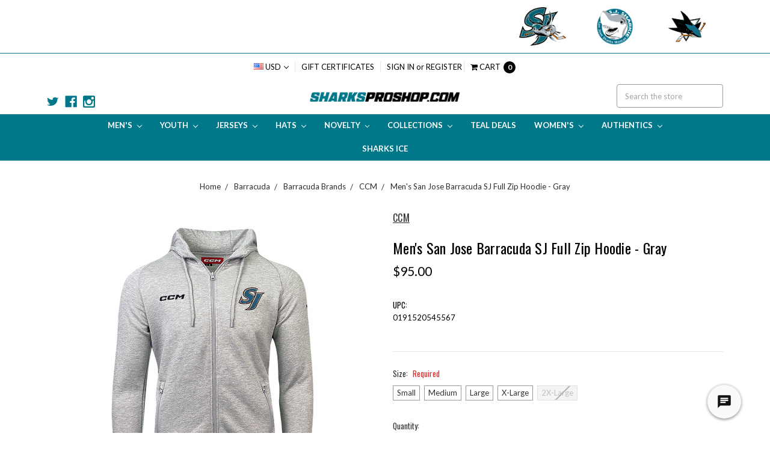

--- FILE ---
content_type: text/html; charset=UTF-8
request_url: https://sharksproshop.com/products/mens-san-jose-barracuda-sj-full-zip-hoodie-gray.html
body_size: 56731
content:


<!DOCTYPE html>
<html class="no-js" lang="en">
    <head>
        <title>Men&#x27;s San Jose Barracuda SJ Full Zip Hoodie - Gray</title>
        <meta property="product:price:amount" content="95" /><meta property="product:price:currency" content="USD" /><meta property="og:url" content="https://sharksproshop.com/products/mens-san-jose-barracuda-sj-full-zip-hoodie-gray.html" /><meta property="og:site_name" content="Sharks Pro Shop" /><meta name="keywords" content="Men&#039;s Hoodie,Full Zip Hoodie,Gray Hoodie,Hoodie for Men,SJ Barracuda,SJ Full Zip,San Jose Barracuda,Gray Full Zip Hoodie,Men&#039;s Gray Hoodie,Men&#039;s Full Zip Hoodie,CCM Hoodie,Embroidered Hoodie,Sporty Hoodie,Casual Zip Hoodie,Men&#039;s Cuffed Hoodie"><meta name="description" content="Men&#039;s San Jose Barracuda SJ Full Zip Hoodie - Gray"><link rel='canonical' href='https://sharksproshop.com/products/mens-san-jose-barracuda-sj-full-zip-hoodie-gray.html' /><meta name='platform' content='bigcommerce.stencil' /><meta property="og:type" content="product" />
<meta property="og:title" content="Men&#039;s San Jose Barracuda SJ Full Zip Hoodie - Gray" />
<meta property="og:description" content="Men&#039;s San Jose Barracuda SJ Full Zip Hoodie - Gray" />
<meta property="og:image" content="https://cdn11.bigcommerce.com/s-g2t6t8cwx3/products/2026/images/5312/grey-sweater-zipup-front__76553.1683913012.386.513.jpg?c=1" />
<meta property="og:availability" content="instock" />
<meta property="pinterest:richpins" content="enabled" />
        
         
        <link href="https://cdn11.bigcommerce.com/s-g2t6t8cwx3/product_images/SJFavIcon02.png" rel="shortcut icon">
        <meta name="viewport" content="width=device-width, initial-scale=1, maximum-scale=5">
        <meta name="ft-id" content="22sr">
        <meta name="ft-version" content="2.8.1">
        <link data-stencil-stylesheet href="https://cdn11.bigcommerce.com/s-g2t6t8cwx3/stencil/5bd0ff10-671d-013d-7999-4666e44d7a8e/e/2c6974e0-b694-013d-67db-4a2d1cabd5da/css/theme-50e88a20-d498-013e-67db-227b0696a291.css" rel="stylesheet">
        
        <link href="https://fonts.googleapis.com/css?family=Lato:700,400%7COswald:400&display=swap" rel="stylesheet">
        <script src="https://cdn11.bigcommerce.com/s-g2t6t8cwx3/stencil/5bd0ff10-671d-013d-7999-4666e44d7a8e/e/2c6974e0-b694-013d-67db-4a2d1cabd5da/modernizr-custom.js"></script>
            <script> var endpointData={ "url":"https://bigcommerce.webkul.com", "langCode":"en", "storeHash":"g2t6t8cwx3" } </script>
            <script defer src="https://bigcommerce.webkul.com/js/Bigcommerce/AuctionBundle/auction.js"></script>

        <!-- START JS & CSS for KX Integration-->
        <link rel="stylesheet" href="https://prod2.ipersonalyzenetwork.com/ecommerce/public/fancybox/fancybox3.min.css">
        <script src="https://ajax.googleapis.com/ajax/libs/jquery/3.3.1/jquery.min.js"></script>
        <!-- END JS & CSS for KX Integration-->
        
        <!-- Start Tracking Code for analytics_facebook -->

<script>
!function(f,b,e,v,n,t,s){if(f.fbq)return;n=f.fbq=function(){n.callMethod?n.callMethod.apply(n,arguments):n.queue.push(arguments)};if(!f._fbq)f._fbq=n;n.push=n;n.loaded=!0;n.version='2.0';n.queue=[];t=b.createElement(e);t.async=!0;t.src=v;s=b.getElementsByTagName(e)[0];s.parentNode.insertBefore(t,s)}(window,document,'script','https://connect.facebook.net/en_US/fbevents.js');

fbq('set', 'autoConfig', 'false', '841194900430213');
fbq('dataProcessingOptions', ['LDU'], 0, 0);
fbq('init', '841194900430213', {"external_id":"7699acac-6e04-48c1-8bd1-fa5ea2c95f93"});
fbq('set', 'agent', 'bigcommerce', '841194900430213');

function trackEvents() {
    var pathName = window.location.pathname;

    fbq('track', 'PageView', {}, "");

    // Search events start -- only fire if the shopper lands on the /search.php page
    if (pathName.indexOf('/search.php') === 0 && getUrlParameter('search_query')) {
        fbq('track', 'Search', {
            content_type: 'product_group',
            content_ids: [],
            search_string: getUrlParameter('search_query')
        });
    }
    // Search events end

    // Wishlist events start -- only fire if the shopper attempts to add an item to their wishlist
    if (pathName.indexOf('/wishlist.php') === 0 && getUrlParameter('added_product_id')) {
        fbq('track', 'AddToWishlist', {
            content_type: 'product_group',
            content_ids: []
        });
    }
    // Wishlist events end

    // Lead events start -- only fire if the shopper subscribes to newsletter
    if (pathName.indexOf('/subscribe.php') === 0 && getUrlParameter('result') === 'success') {
        fbq('track', 'Lead', {});
    }
    // Lead events end

    // Registration events start -- only fire if the shopper registers an account
    if (pathName.indexOf('/login.php') === 0 && getUrlParameter('action') === 'account_created') {
        fbq('track', 'CompleteRegistration', {}, "");
    }
    // Registration events end

    

    function getUrlParameter(name) {
        var cleanName = name.replace(/[\[]/, '\[').replace(/[\]]/, '\]');
        var regex = new RegExp('[\?&]' + cleanName + '=([^&#]*)');
        var results = regex.exec(window.location.search);
        return results === null ? '' : decodeURIComponent(results[1].replace(/\+/g, ' '));
    }
}

if (window.addEventListener) {
    window.addEventListener("load", trackEvents, false)
}
</script>
<noscript><img height="1" width="1" style="display:none" alt="null" src="https://www.facebook.com/tr?id=841194900430213&ev=PageView&noscript=1&a=plbigcommerce1.2&eid="/></noscript>

<!-- End Tracking Code for analytics_facebook -->

<!-- Start Tracking Code for analytics_siteverification -->

<meta name="google-site-verification" content="qmEHLHIiume2CEOq1kNrjpTrJ-XI5EDJwwsrSCdi1AA" />
<meta name="p:domain_verify" content="db79976f602684cb5b6e5d7382111c37"/>
<meta name="facebook-domain-verification" content="4u8acg44hbthriy5jn30iz68z0onp6" />

<!-- End Tracking Code for analytics_siteverification -->


<script type="text/javascript" src="https://checkout-sdk.bigcommerce.com/v1/loader.js" defer ></script>
<script src="https://www.google.com/recaptcha/api.js" async defer></script>
<script type="text/javascript">
var BCData = {"product_attributes":{"sku":null,"upc":"0191520545567","mpn":null,"gtin":null,"weight":null,"base":false,"image":null,"price":{"without_tax":{"formatted":"$95.00","value":95,"currency":"USD"},"tax_label":"Tax"},"out_of_stock_behavior":"label_option","out_of_stock_message":"Sold Out","available_modifier_values":[],"available_variant_values":[3748,3749,3750,3751],"in_stock_attributes":[3748,3749,3750,3751],"selected_attributes":[],"stock":null,"instock":true,"stock_message":null,"purchasable":true,"purchasing_message":null,"call_for_price_message":null}};
</script>
<script></script ></script><script data-cfasync="false" data-cookieconsent="ignore" id="wsa-tag-manager-javascript-h-test">!function(w,d){w.TagRocket=w.TagRocket||{};var T=w.TagRocket;function a(s){var e=d.createElement('script'),h=d.getElementsByTagName('head')[0];e.appendChild(d.createTextNode(s));h.insertBefore(e,h.firstChild)}a('()=>{};window.arrowFunctions=1');a('async function a(){};window.asyncFunctions=1');T.th=function(){if(!T.tm)T.a('Script Failure Main','h'+T.l,1,{});if(!T.ts)T.a('Script Failure Second','h'+T.l,1,{});if(!T.tm&&!d.getElementById('wsa-tag-manager-javascript-main'))T.a('Script Missing Main','h'+T.l,1,{});if(!T.ts&&!d.getElementById('wsa-tag-manager-javascript-second'))T.a('Script Missing Second','h'+T.l,1,{})};if(w.addEventListener)w.addEventListener('DOMContentLoaded',T.th);else w.attachEvent('onDOMContentLoaded',T.th)}(window,document)</script>
<script data-cfasync="false" data-cookieconsent="ignore" id="wsa-tag-manager-javascript-second">
/*
    Web Site Advantage: Tag Rocket App Head [1.91.53465]
    https://bigcommerce.websiteadvantage.com.au/tag-rocket/
    Copyright (C) 2020 - 2024 Web Site Advantage
*/
!function(w,d){w.TagRocket=w.TagRocket||{};var T=w.TagRocket;T.tags='gads|ga4';T.scc='US';T.seu=false;w.dataLayer=w.dataLayer||[];function dummy(){function gtag(){}}T.gq=[];w.gtag=function(){T.gq.push(arguments)};w.gtagu=function(){dataLayer.unshift(arguments)};w.gtag.fake=!0;T.l='';var eet=new Date,eei=0,eer=0,eea='G-7XTJM93TLW';T.ecq=[];T.ec=function(){if(T.consent.analytics)gtag.apply(null,arguments);else T.ecq.push(arguments)};T.a=function(s,e,c,o){try{if(!eei){eei=1;w.dataLayer=w.dataLayer||[];if(!w.gtag||w.gtag.fake){w.gtag=function(){dataLayer.push(arguments)}}T.ec('config',eea,{groups:'TagRocketErrorTracking',send_page_view:false})}if(!eer){eer=1;T.ct=c;console.error('Tag Rocket: '+s+': '+e,o||'');T.ct=1;T.ec('event','app_error',{send_to:eea,scope:s,description:s+' 3.43.3 '+e,message:e,app_version:'3.43.3',automatic:0,tag_rocket_version:'1.91',pagedatetime:eet.toISOString(),datetime:new Date().toISOString(),ua:navigator.userAgent,tags:T.tags,timesinceload:new Date-eet,environment:'Production'});eer=0}}catch(x){try{T.ec('event','app_error',{send_to:eea,scope:'AppErrorError',description:'3.43.3 '+x,message:''+x,app_version:'3.43.3',tag_rocket_version:'1.91',pagedatetime:eet.toISOString(),datetime:new Date().toISOString(),ua:navigator.userAgent,tags:T.tags,timesinceload:new Date-eet,environment:'Production'});}catch(y){}}};T.eq=T.eq||[];if(!T.ef){if(typeof w.onerror=='object'){if(w.addEventListener){w.addEventListener('error',function(){T.ef.apply(T,arguments)},{passive:!0,capture:!0});}else if(w.attachEvent){w.attachEvent('onerror',function(){T.ef.apply(T,arguments)});}}}T.ef=function(){T.eq.push(arguments);};if(!T.cf){T.cq=T.cq||[];T.cf=function(){T.cq.push(arguments)};T.ce=console.error;console.error=function(){T.ce.apply(console,arguments);T.cf.apply(T,arguments)}};T.bO='';T.app={a:'3.43.3',v:'1.91.53465',d:'2024/07/26 17:17'};T.d='USD';T.X='USD';T.bP="Men's San Jose Barracuda SJ Full Zip Hoodie - Gray";T.bQ="eyJ0eXAiOiJKV1QiLCJhbGciOiJFUzI1NiJ9.eyJjaWQiOlsxXSwiY29ycyI6WyJodHRwczovL3NoYXJrc3Byb3Nob3AuY29tIl0sImVhdCI6MTc2OTQyODU4OSwiaWF0IjoxNzY5MjU1Nzg5LCJpc3MiOiJCQyIsInNpZCI6MTAwMTY5MzY2MSwic3ViIjoiQkMiLCJzdWJfdHlwZSI6MCwidG9rZW5fdHlwZSI6MX0.xr2q0BCPSnW6Hxm6l0ZiD65Q_Xhu_ImN4Yx8bR6aLZiYgQe8vJNnW_oSz1B0fTg4JqGm5cDfXV-isL2eBQyAjA";T.cY=function(a){var b=T.aQ(a,'data-entity-id');return b&&!isNaN(parseInt(b,10))};T.C=function(a){return typeof a!=='undefined'&&a!==null};T.n=function(a){return a===0||(T.C(a)&&a!==''&&!isNaN(a))};T.df=function(a,b,c){var e=String.fromCodePoint,f=[].slice.call(a).map(function(g){if(c||typeof(g)==='function')return g;try{return T.ci(g)}catch(h){if(Array.isArray(g)){return [].concat(g)}else return g}});if(T.aq(f)&&e){f[0]=e(b)+' %cTag Rocket: %c'+f[0];f.splice(1,0,'color:none;');f.splice(1,0,'color:#28a300;')}return f};T.bA=function(){console.warn.apply(console,T.df(arguments,0x1F6A8,1))};T.U=function(a,b){return a.sort(function(c,e){return e.price*e.quantity-c.price*c.quantity}).slice(0,b);};T.h=function(a,b){var c,e,f=T.aq(a);if(a&&f)for(c=0;c<f;c++){e=b(a[c],c);if(typeof e!=='undefined')return e}};T.bY=function(a,b){if(a&&T.aq(a))for(var c=0;c<T.aq(a);c++){if(a[c]===b)return true}};T.bH=function(a,b){if(!b||!a)return a;var c=b.split('.'),e=a[c.shift()];return T.bH(e,c.join('.'))};T.b=function(a,b,c,e){try{c&&b.apply(this,e)}catch(f){T.a(a,''+f,1,f)}};T.aT=function(a,b,c,e){var f=function(){T.b.call(this,'SB24',c,1,arguments)};e=e||!1;a.addEventListener&&a.addEventListener(b,f,{passive:!0,capture:e})||a.attachEvent&&a.attachEvent('on'+b,f)};T.F=function(a,b){T.aT(w,a,function(a){if(!b.done){b.done=1;b(a)}})};T.bu=function(a,b){return JSON.stringify(a,b)};T.bx=function(a){return a&&JSON.parse(a)};T.ci=function(a){return T.bx(JSON.stringify(a))};T.ch=function(a){return T.bu(a)=='{}'};T.H=function(a){var b=Object(a),c,e,f,g=arguments;for(c=1;c<g.length;c++){e=g[c];if(e!=null){for(f in e){if(Object.prototype.hasOwnProperty.call(e,f))b[f]=e[f];}}}return b;};T.aq=function(a){return a.length};T.bk=function(a){try{if(!localStorage||T.de)return !1;return localStorage.removeItem(a)}catch(b){T.a('SB63','Incognito Safari has blocked localStorage. This stops us tracking things like add to cart events',1,b);T.de=!0}};T.aU=function(a){try{if(!localStorage||T.de)return !1;return localStorage.getItem(a)}catch(b){T.a('SB61','Incognito Safari has blocked localStorage. This stops us tracking things like add to cart events',1,b);T.de=!0}};T.aV=function(a,b){try{if(!localStorage||T.de)return !1;localStorage.setItem(a,b)}catch(c){T.a('SB60','Incognito Safari has blocked localStorage. This stops us tracking things like add to cart events',1,c);T.de=!0}};T.ca=function(a){var b=d.cookie.match(new RegExp('(^| )'+a+'=([^;]+)'));return b&&unescape(b[2])||''};T.z=function(){var a=navigator;return a.connection||a.mozConnection||a.webkitConnection;};T.A=function(a,b){b=b||255;if(!a)return '(missing)';a=(''+a).trim().replace(/ *(\r\n|\n|\r) */gm,' ');if(T.aq(a)<=b)return a;return a.substring(0,b-3)+'...'};T.cz=function(a,b){var c='',e='';switch(b){case 'AU':c='0011';e='61';break;case 'US':case 'CA':c='011';e='1';break;case 'GB':c='011';e='44';break;case 'IT':c='00';e='39';break;}a=a.replace(/[^\d+]+/g,'');if(c)a=a.replace(new RegExp('^'+c),'+');if(a[0]!='+'&&e){a='+'+e+a.replace(/^0/,'');}return a};T.aS=function(a,b){return a.hasAttribute(b)};T.aQ=function(a,b){if(a.getAttribute)return T.A(a.getAttribute(b))};T.aP=function(a,b){var c='data-tagrocket-'+b;if(T.aS(a,c))return 0;a.setAttribute(c,'1');return 1};T.aY=function(a,b,c,e){var f=setInterval(function(){T.b(a,function(){try{c()}catch(g){if(b)clearInterval(f);throw g}},1)},e);return f};T.bJ=function(a,b,c){if(a)clearTimeout(a);return setTimeout(b,c)};T.aR=function(a,b){return setTimeout(a,b)};T.aJ=function(a){return a.trim().toLowerCase().replace(/([^a-z0-9 _])/g,'').replace(/ +/g,'_')};T.dd=function(a){d.getElementsByTagName('head')[0].appendChild(a)};T.dc=function(a,b,c){if(d.querySelector('link[rel="preload"][href="'+a+'"]'))return;c=c||{};c.rel='preload';c.href=a;c.as=b;T.db('link',c)};T.db=function(a,b,c){b=b||{};if(b.onvisible&&d.hidden){var e={};if(b.crossOrigin)e.crossOrigin=b.crossOrigin;T.dc(b.src,a,e);T.F('visibilitychange',function(){T.db(a,b,c)});return};var f=d.createElement(a),g;if(b.id&&d.getElementById(b.id))return;for(var h in b){f.setAttribute(h,b[h])}f.onload=f.onreadystatechange=function(){g=f.readyState;if(!g||g=='loaded'||g=='complete'){if(c)c();c=null}};T.dd(f);return f};T.aD=function(a,b,c){b=b||{};b.src=a;if(!T.C(b.async))b.async=!0;if(!T.C(b.onvisible))b.onvisible=!0;T.db('script',b,c); };T.cD=function(a){if(T.aS(a,'data-list-name'))return T.aQ(a,'data-list-name');if(a.parentElement)return T.cD(a.parentElement)};T.B=function(){var a=d.querySelector('head meta[name="description"]');if(a)return T.aQ(a,'content');};T.cj=function(a){var b=w.location.search.match(new RegExp('[?&]'+a+'=([^&]*)'));return decodeURIComponent(b&&b[1]||'')};T.cX=function(a,b,c){if(w.MutationObserver)T.F('DOMContentLoaded',function(){c=c||{childList:!0,subtree:!0};b=b||d.body;if(!b)throw 'no target';new MutationObserver(a).observe(b,c)})};T.cL='NewPromotionsAdded';T.cZ=[];T.da=0;T.bM=function(){T.cX(function(a){a.forEach(function(b){T.h(b.addedNodes,function(c){if(T.aQ(c,'data-event-type')=='promotion'&&T.aP(c,'found')){T.cZ.push(c)}if(c.querySelectorAll)T.h(c.querySelectorAll("[data-event-type='promotion']"),function(e){if(T.aP(e,'found')){T.cZ.push(e)}})})});if(T.aq(T.cZ)&&!T.da){T.da=T.aR(function(){T.da=0;T.aE(T.cL,{elements:T.cZ});T.cZ=[];},100)}});};T.cJ='NewProductsAdded';T.cV=[];T.cW=0;T.bL=function(){T.cX(function(a){a.forEach(function(b){T.h(b.addedNodes,function(c){if(T.aQ(c,'data-event-type')=='list'&&T.cY(c)&&T.aP(c,'found')){T.cV.push(c)}if(c.querySelectorAll)T.h(c.querySelectorAll("[data-event-type='list']"),function(e){if(T.cY(e)&&T.aP(e,'found')){T.cV.push(e)}})})});if(T.aq(T.cV)){if(T.cW)clearTimeout(T.cW);T.cW=T.aR(function(){T.aE(T.cJ,{elements:T.cV});T.cV=[];T.cW=0},500)}});};T.ag='PromotionsVisible';T.cK=function(a){T.aE(T.ag,a)};T.cG=function(a,b){var c="[data-event-type='list'][data-entity-id='[[id]]']".replace('[[id]]',a);if(b)c="[data-list-name='"+b.replace(/['"\\]/g, '\\$&')+"'] "+c;return d.querySelector(c)};T.g='ProductsVisible';T.cI=function(a){if(T.aK||T.bG)a.search=T.aK||T.bG;T.aE(T.g,a)};T.cS=function(a){T.b('SB19b',function(){var b,c={},e;T.h(a,function(f){if(!f.seen){f.seen=1;b=f.callback.name+f.id;if(!c[b])c[b]=[];c[b].push(f)}});for(var g in c){e=c[g][0];e.callback({infos:c[g],list:e.list})}},1)};T.cT=0;T.cU=[];T.cO=function(a){function b(c,e){if(!e&&T.cT)return;clearTimeout(T.cT);T.cT=T.aR(function(){T.cT=0;var f=[];while(T.aq(f)<=5&&T.aq(T.cU))f.push(T.cU.shift());if(T.aq(f)){T.cS(f);b(5500,1)}},c)}a.visibleTime=0;var g,h=new IntersectionObserver(function(i){if(i[0].isIntersecting==true){a.lastVisible=new Date;g=T.aR(function(){h.disconnect();T.cU.push(a);b(300,0)},2000-a.visibleTime)}else{if(g)clearTimeout(g);if(a.lastVisible){a.visibleTime+=new Date-a.lastVisible;a.lastVisible=0;}}},{threshold:[0.5]});h.observe(a.e)};T.cQ=[];T.cR=0;T.cP=function(a){T.cQ.push(a)};T.bN=function(){T.b('SB18',function(){var b,c,e=0,f=1;function g(a){if(a.seen)return false;if(a.e&&a.e.getBoundingClientRect){try{b=a.e.getBoundingClientRect();}catch(h){}if(b){return b.top>-b.height/2&&b.left>-b.width/2&&b.bottom-b.height/2<=(w.innerHeight||d.documentElement.clientHeight)&&b.right-b.width/2<=(w.innerWidth||d.documentElement.clientWidth)}}return a.percent<T.cR}function i(j,k){if(!k&&c)return;clearTimeout(c);c=T.aR(function(){c=0;T.b('SB18a',function(){l()},1)},j)}function l(){var m=[],n=1,o,p,q,r=d.body,s=d.documentElement;q=w.pageYOffset,p=w.innerHeight;if(r&&r.scrollHeight){if(f==1)f=r.scrollHeight;if(s.clientHeight)n=s.clientHeight;if(q&&p)n=q+p;}o=n/f;if(o>T.cR){T.cR=o;e=n;T.b('SB18b',function(){T.h(T.cQ,function(a){if(g(a)&&T.aq(m)<=5)m.push(a);});if(T.aq(m)){T.cS(m);i(5500,1)}},1);}}T.aT(d,'scroll',function(){i(1000,0);});T.F('load',function(){l()})},1);};T.cH=function(a){if(a.e&&('IntersectionObserver' in window)){T.cO(a)}else{T.cP(a)}};T.cN=function(a,b,c,e,f){var g=new XMLHttpRequest(),h='Request ';e=e||3;f=f||1;g.onreadystatechange=function(){if(this.readyState==4){if(this.status!=200){T.a('SB34',h+f+' Fail: '+a+' '+this.status,1,g);if(f<e){T.aR(function(){T.cN(a,b,c,e,f+1)},1000)}else{b(0,this.status)}}else{if(f>1)T.a('SB35',h+f+' Success '+a,1,this);b(1,g.responseText?T.bx(g.responseText):'-missing-')}}};g.open(c?'POST':'GET',a,true);g.withCredentials=true;g.setRequestHeader('Content-type','application/json');if(c){g.setRequestHeader('Authorization','Bearer '+T.bQ);g.send(T.bu({query:c}))}else{g.send()}};T.cM=function(a,b,c,e,f){if(w.location.href.indexOf('googleusercontent.com')>0){c(0,'googleusercontent.com')}else{e=e||4;f=f||1;b=b||{};w.fetch(a,b).then(function(g){if(g.ok){g.text().then(function(h){var i;try{i=T.bx(h)}catch(j){throw 'JSON parse error '+j+' '+a}try{c(i?1:0,i||'-empty-')}catch(j){throw 'onComplete error '+j+' '+a}})}else{if(f<e){T.aR(function(){T.cM(a,b,c,e,f+1)},1000*f)}else{T.a('SB30','Fetch '+f+' Last Fail '+a+' '+g.status,1,g);try{c(0,g.status)}catch(j){T.a('SB30b','Fetch '+a+' onComplete '+(k.message||k),1,k)}}}}).catch(function(k){if(!k.message||!k.message.match(/^(cancel|annul|brochen|NetworkError when|Failed to fetch|취소됨)/)){if(f<e){T.aR(function(){T.cM(a,b,c,e,f+1)},1000)}else{T.a('SB29','Fetch '+f+' Last Error '+a+' '+(k.message||k),1,k);c(0,k.message||k)}}else c(-1,k.message||k)})}};T.cv=function(a,b){var c='/graphql';if(w.fetch){T.cM(c,{method:'POST',credentials:'same-origin',headers:{'Content-Type':'application/json',Authorization:'Bearer '+T.bQ},body:T.bu({query:a})},b)}else{T.cN(c,b,a)}};T.bd=function(a,b){if(w.fetch){T.cM(a,{credentials:'include'},b)}else{T.cN(a,b)}};T.aO=function(){T.f(T.cL,function(a){T.aM(T.aN(a.elements))})};T.aM=function(a){T.h(a,function(b){if(!b.e)b.e=d.querySelector("[data-event-type='promotion'][data-entity-id='[[id]]']".replace('[[id]]',b.id));var c=b.location=='top'?0.1:0.9;if(b.e){if(T.aP(b.e,'registered')){T.aT(b.e,'click',function(){T.aE(T.ai,b)})}}T.cH({id:'',e:b.e,promotion:b,percent:c,callback:T.cK})})};T.ai='PromotionClicked';T.aI=function(){T.f(T.cJ,function(a){T.aL(a.elements)})};T.cF=0;T.aH=function(a,b){T.cF++;T.h(a.items,function(c,e){if(!b||T.bY(b,c)){c.e=c.e||T.cG(c.productId,a.listName);if(c.e){if(T.aP(c.e,'registered')){T.aT(c.e,'click',function(){T.aE(T.O,{product:c,list:a});})}}T.cH({id:T.cF,e:c.e,product:c,list:a,percent:e/T.aq(a.items),callback:T.cI})}})};T.O='ProductClicked';T.aN=function(a){var b,c,e,f,g=[];if(!a)a=d.querySelectorAll("[data-event-type='promotion'][data-entity-id]");T.h(a,function(h){b=T.aQ(h,'data-entity-id');c=T.aQ(h,'data-name');e=T.aQ(h,'data-position');f={e:h};if(b)f.id=parseInt(b,10);if(c)f.name=c;if(e)f.location=e;g.push(f)});return g};T.aL=function(a){var b,c,e=[],f=T.cC(e,a);if(T.aq(e)){T.aG({reason:'List',items:e},function(g){for(b in f){c=f[b];if(T.bO)c.category=T.bO;T.aH(c,g.items)}})}};T.cB=[];T.cC=function(a,b){var c,e,f,g,h,i={},j,k,l,m,n,o;T.h(b,function(p){j=T.cD(p)||'Page: '+T.bP;c=j.split(':')[0].trim();m=j;if(m.indexOf(':')>-1)m=m.split(':')[1].trim();i[j]=i[j]||{id:T.aJ(j),type:c,listName:j,name:m,items:[]};n=T.cB[j]||0;f=T.aQ(p,'data-entity-id');e=T.aQ(p,'data-product-price');l=T.aQ(p,'data-product-category');g=T.aQ(p,'data-name');h=T.aQ(p,'data-product-brand');o=T.aQ(p,'data-position');k={e:p,index:n};if(f)k.productId=parseInt(f,10);if(isNaN(k.productId)){if(!T.cE&&f&&f.indexOf('{')!=0){T.cE=1;T.a('SB43','Page contains invalid data-entity-id value: '+f,1,p)}}else{T.aP(p,'found');if(T.n(e))k.price=parseFloat(e);if(g)k.name=g;if(h)k.brand=h;if(l)k.category={path:l,breadcrumbs:[l]};if(T.d)k.currency=T.d;if(!isNaN(o))k.index=parseInt(o,10)-1;T.cB[j]=n+1;a.push(k);i[j].items.push(k)}});return i};T.bt=function(a){var b='(unknown)';if(a&&a.nodeName){b=a.nodeName.toLowerCase();if(b=='body')return 'html>body';if(b=='head')return 'html>head';if(a.id)return b+'#'+a.id;if(a.className&&T.aq(a.className))b+='.'+a.className.split(/[ ,]+/).join('.');if(a.parentElement)b=T.bt(a.parentElement)+'>'+b;return b}};T.R=function(a,b){if(isNaN(a))return a;if(!b)b=0;var c=Math.pow(10,b),e=Number.EPSILON||2.220446049250313e-16;return Math.round((a+e)*c)/c};T.cA='GetValue';T.getProductId=function(a,b,c,e,f){if(c.type=='giftCertificate')return c.type;var g=(c.isVariant&&f?f:e);if(g.length<1)return;return (T.h(g.split('||'),function(h){if((h.indexOf('[[psku]]')<0||c.productSku)&&(h.indexOf('[[pmpn]]')<0||c.productMpn)&&(h.indexOf('[[pupc]]')<0||c.productUpc)&&(h.indexOf('[[pgtin]]')<0||c.productGtin)&&(h.indexOf('[[vname]]')<0||c.variantName)&&(h.indexOf('[[vid]]')<0||c.variantId)&&(h.indexOf('[[vsku]]')<0||c.variantSku)&&(h.indexOf('[[vmpn]]')<0||c.variantMpn)&&(h.indexOf('[[vupc]]')<0||c.variantUpc)&&(h.indexOf('[[vgtin]]')<0||c.variantGtin))return h})||'[[pid]]').replace(/\[\[pid\]\]/ig,c.productId).replace(/\[\[pmpn\]\]/ig,c.productMpn).replace(/\[\[pupc\]\]/ig,c.productUpc).replace(/\[\[pgtin\]\]/ig,c.productGtin).replace(/\[\[psku\]\]/ig,c.productSku).replace(/\[\[vname\]\]/ig,c.variantName).replace(/\[\[vid\]\]/ig,c.variantId).replace(/\[\[vsku\]\]/ig,c.variantSku).replace(/\[\[vmpn\]\]/ig,c.variantMpn).replace(/\[\[vupc\]\]/ig,c.variantUpc).replace(/\[\[vgtin\]\]/ig,c.variantGtin)};T.userData={};T.userData.customer_group_name="None";T.userData.customer_group_id='11';T.cm='UserDataUpdated';T.bj=function(b){var c=b.billingAddress;T.userData.updated=!0;if(c.phone)c.phone=T.cz(c.phone,c.countryCode);if(c.email)T.userData.email=c.email;if(c.phone)T.userData.phone=c.phone;if(c.firstName)T.userData.first_name=c.firstName;if(c.lastName)T.userData.last_name=c.lastName;if(c.address1)T.userData.street=c.address1;if(c.address2)T.userData.street+=', '+c.address2;if(c.city)T.userData.city=c.city;if(c.stateOrProvince)T.userData.state=c.stateOrProvince;if(c.postalCode)T.userData.postal_code=c.postalCode;if(c.countryCode)T.userData.country_code=c.countryCode;T.aE(T.cm,T.userData);};T.cw=function(a,b){if(a.variants.edges){return T.h(a.variants.edges,function(c){if(c.node.entityId==b)return c.node})}};T.cx=function(a){var b='',c;T.h(a.options.edges,function(e,f){c=e.node;if(f)b+=', ';b+=c.displayName+':';T.h(c.values.edges,function(g){b+=' '+g.node.label})});return b};T.cs='ProductDataGathered';T.cu='CartDataGathered';T.aG=function(a,b){T.b('SB26c',function(){var c=a.cart,e,f,g,h=[],i=[],j=T.cj('showHidden')=='true';if(a.reason=='Details')g=a.items[0].sku||T.cj('sku');if (c){c.items=[];var k=c.lineItems;if(k)T.h([].concat(k.physicalItems,k.digitalItems,k.giftCertificates),function(l){if(c.currency&&c.currency.code)l.currency=c.currency.code;if(!T.n(l.price))l.price=l.salePrice;if(!T.n(l.price))l.price=l.list_price;if(l.type=='giftCertificate'){l.price=l.amount;l.productId='giftCertificate';l.quantity=1;l.isTaxable=l.taxable}if(l&&!l.parentId)c.items.push(l)});else{T.a('SB26b','Missing lineItems '+a.reason+' '+T.bu(a.response||c),1,c);return}}e=a.items||c.items;a.items=e;if(c)c.items=e;T.products=T.products||[];T.products.push(e);if(c){if(T.d&&!c.currency)c.currency={code:T.d};var m,n=0,o=c.baseAmount,p=c.cartAmount,q=c.coupons;if(o&&p)c.totalDiscount=o-p;if(q)c.couponCodes=q.map(function(r){return r.code}).join(', ')}T.h(e,function(s,t){var u=s.discountAmount,v=s.couponAmount;if(!s.productId&&s.product_id)s.productId=s.product_id;if(!s.variantId&&s.variant_id)s.variantId=s.variant_id;m=0;if(u)m+=u;if(v){m+=v;if(c&&c.couponCodes)s.couponCodes=c.couponCodes;}if(m){s.totalDiscount=m;n+=m};if(s.type!='giftCertificate'&&s.productId&&!T.bY(h,s.productId))h.push(s.productId);if(s.variantId)i.push({p:s.productId,v:s.variantId});});if(c&&c.orderAmount)c.totalDiscount=(c.discountAmount||0)+n;if(!T.aq(h)){b(a)}else{x(h);}function x(h){var y=h.slice(0,25),z=i.filter(function(s){return T.bY(y,s.p)&&!T.bY(z,s.v)}).map(function(s){return s.v});f='query Products{site{';if(g){f+='id:product(entityId:'+e[0].productId+'){entityId sku mpn upc gtin} product(sku:'+T.bu(g)+'){'}else{f+='products(first:25 entityIds:'+T.bu(y)+'){edges{node{'}f+='entityId sku name path defaultImage {url (width: 1)} mpn upc gtin brand {name} categories{edges{node{name entityId breadcrumbs(depth:10 first:50){edges{node{name}}}}}}';if(c&&T.aq(z)){if(T.aq(z)>50)T.a('SB26','Can only get 50 variants. There are '+T.aq(z),1,z);f+='variants(first:50 entityIds:'+T.bu(z.slice(0,50))+'){edges{node{entityId mpn upc gtin options(first:50){edges{node{displayName values(first:50){edges{node{label}}}}}}}}}';}f+='twoVariants:variants(first:2){edges{node{entityId sku }}}';if(!g)f+='}}';f+='}}}';T.cv(f,function(aa,ab){T.b('SB32',function(){if(aa>0){if(ab.errors&&T.aq(ab.errors))throw 'graphql '+ab.errors[0].message;T.h(e,function(s){var ac,ad,ae,af,ag,ah,ai,aj,ak,al,am,an;if(g){ah=T.bH(ab,'data.site.product');if(!ah)T.a('SB32y','Could not find product for SKU '+g,1,ab);ai=T.bH(ab,'data.site.id.sku');aj=T.bH(ab,'data.site.id.mpn');ak=T.bH(ab,'data.site.id.upc');al=T.bH(ab,'data.site.id.gtin');delete s.productSku}else{am=T.bH(ab,'data.site.products.edges');if(!am)T.a('SB32x',T.bu(ab),1,ab);ah=T.h(am,function(ao){if(!ao||!ao.node)T.a('SB32z',T.bu(ab),1,ab);if(ao&&ao.node&&ao.node.entityId==s.productId)return ao.node});if(ah)ai=ah.sku}if(ah){s.g=1;var ap,aq=[],ar=s.sku,as=ah.name,at=ah.path,au=ah.defaultImage,av=ah.mpn,aw=ah.upc,ax=ah.gtin,ay=ah.brand,az=s.variantId;ar=ar||g;if(ai)s.productSku=ai;if(ar&&ai!=ar)s.variantSku=ar;if(as)s.name=as;if(au)s.defaultImage=au;if(at)s.url='https://sharksproshop.com'+at;if(g){if(aj)s.productMpn=aj;else delete s.productMpn;if(ak)s.productUpc=ak;else delete s.productUpc;if(al)s.productGtin=al;else delete s.productGtin;if(av&&aj!=av)s.variantMpn=av;if(aw&&ak!=aw)s.variantUpc=aw;if(ax&&al!=ax)s.variantGtin=ax;}else{if(av)s.productMpn=av;if(aw)s.productUpc=aw;if(ax)s.productGtin=ax;}if(ay&&ay.name)s.brand=ay.name;if(az&&c){an=T.cw(ah,az);if(an){s.variantName=T.cx(an);if(an.mpn)s.variantMpn=an.mpn;if(an.upc)s.variantUpc=an.upc;if(an.gtin)s.variantGtin=an.gtin}else{T.a('SB27','Failed to get extra variant information for variant: '+az,1,ah);s.variantName='(id='+az+')'}};s.isVariant=(ar&&(!ai||ai!=ar))==!0;ag=T.bH(ah,'twoVariants.edges');if(T.aq(ag)>0){ap=ag[0].node;if(!s.isVariant)s.hasVariants=T.aq(ag)>1||!(s.productSku==ap.sku||ap.sku=='');if(T.aq(ag)<2&&!s.variantId)s.variantId=ap.entityId};s.categories=aq;ae=T.bH(ah,'categories.edges');T.h(ae,function(ba){if(!ba||!ba.node){T.a('SB32c',T.bu(ae),1,ae)}else{ad={id:ba.node.entityId,name:ba.node.name,breadcrumbs:[]};aq.push(ad);af=T.bH(ba,'node.breadcrumbs.edges');if(!af){T.a('SB32b',T.bu(ae),1,ae)}else{T.h(af,function(bb){ad.breadcrumbs.push(bb.node.name);});ad.path=ad.breadcrumbs.join("/");if(!ac||ac.id>ad.id)ac=ad}}});s.category=ac}})}else{if(aa==0)T.a(a.reason,'Failed to get extra information for '+T.aq(y)+', status '+ab,1,y)}if(T.aq(h)>25)x(h.slice(25));else{if(aa>0&&!c&&w.location.href.indexOf('translate.goog')<0){var bc=[];T.h(e,function(s){if(!s.g){bc.push(s)}});if(T.aq(bc)&&!j){if(g)T.a('SB55a','Could not get extra product data for URL based sku '+g,1,{issues:bc,items:e}); else T.a('SB55b','Could not get extra product data for '+T.aq(bc)+' out of '+T.aq(e)+' items. Maybe the products are not allocated to the channel.',1,{issues:bc,items:e});T.a('SB55c',T.bu(ab),1,ab)}}if(a.reason=='Details'&&e&&!e[0].variantId&&T.cy)e[0].variantId=T.cy;b(a)}},1)})}},1)};T.cn=[];T.f=function(a,b,c,e){if(!a){T.a('On event missing event text: '+c,'');return};if(!c)c=a;if(T.aq(arguments)<4)e=!0;if(!a||(!e&&e!=false)||!c||!b){T.a('OnEvent bad data',a,b,c,e);}T.cn.push({r:new RegExp(a),c:b,s:c,p:e})};T.co=[];T.on=function(a,b){if(!a)T.a('On event missing eventRegexText');if(!b)T.a('On event missing callback');T.co.push({r:new RegExp(a),c:b,s:'C'+T.aq(T.co),p:!0})};T.cp=function(f,g,h){T.h(f,function(i){if(i.r.test(g))T.b(i.s,i.c,i.p,[h,g])})};T.cr=function(g,h){T.cp(T.co,g,h);if(!h.cancelBuiltInEvents)T.cp(T.cn,g,h);return h};T.aE=function(g,h){h.cancelBuiltInEvents=!1;return T.cr(g,h)};T.ax=function(g,h){h.cancel=!1;T.cr(g,h);return !h.cancel};T.aF='FooterStarted';T.bR='consent';T.bS='default';T.bT='update';T.bU='denied';T.bV='granted';T.v='ConsentChanged';T.consent={commandsInternal:0,commandsExternal:0,commands:0,gtagConsentModeV2:'basic',consentSource:'bc',bc_enabled:!1,enabled:!1 };T.b('SB7',function(){T.bW=function(a,b){var c=(!d.referrer||d.referrer.indexOf('/manage/page-builder/')<0)&&d.location.href.indexOf('shogun.page/previews')<0;T.az=T.bX=T.u=c;T.consent.analytics=T.az;T.consent.functional=T.bX;T.consent.targetingAdvertising=T.u;if(b)T.aE(T.v,T.consent)};T.bZ=T.ca('bc_consent');T.bW(T.bZ,0);T.aY('SB7b',1,function(){var a=T.ca('bc_consent');if(a!=T.bZ){T.bZ=a;T.bW(a,1)}},500)},1);T.gtmConsent=function(a,b){T.cg(b||'gtm',a)};T.cc=function(){var a=w.google_tag_data,b=a&&a.ics&&a.ics.entries,c={},e,f;if(b){for(e in b){f=b[e];if(T.C(f.update))c[e]=f.update?T.bV:T.bU;else if(T.C(f.default))c[e]=f.default?T.bV:T.bU;}if(!T.ch(c)){a=T.consent.google_tag_data;if(!a||T.bu(c)!=T.bu(a)){T.consent.google_tag_data=T.ci(c);T.cg('google_tag_data',c)}}}};T.b('SB15',function(){w.dataLayer=w.dataLayer||[];var a,b,c,e=w.dataLayer,f=e.push,g=e.unshift,h=function(b,i){if(b.length>2&&b[0]==T.bR)T.cg('dl_'+b[1]+'_'+i,b[2])};T.f(T.aF,function(){for(a=0;a<e.length;a++){h(e[a],'before')};e.unshift=function(){c=arguments;g.apply(e,c);for(a=0;a<c.length;a++){h(c[a],'unshift')}};e.push=function(){c=arguments;f.apply(e,c);for(a=0;a<c.length;a++){h(c[a],'push')}}})},1);T.b('SB14',function(){T.updateConsent=function(a,b,c){T.a('SB14','updateConsent called when Tag Rocket is set to use the BigCommerce consent system',1,T.consent);var e,f,g=function(h){switch(h){case true:case T.bV:return !0;break;case false:case T.bU:return !1;break;default:return null;break;}};if(typeof a==='object'&&a!==null){e=a}else{e={};f=g(a);if(f!=null)e.analytics_storage=f?T.bV:T.bU;f=g(b);if(f!=null)e.functionality_storage=f?T.bV:T.bU;f=g(c);if(f!=null)e.ad_storage=f?T.bV:T.bU;};T.consent.commandsInternal++;T.consent.last=e;gtag(T.bR,T.bT,e)}},1);T.b('SB18',function(){T.cg=function(a,b){T.consent.commands++;T.consent.commandsExternal=T.consent.commands-T.consent.commandsInternal;var c=T.consent.last;if(c&&(c.ad_storage!=b.ad_storage||c.analytics_storage!=b.analytics_storage||c.functionality_storage!=b.functionality_storage))T.a('SB91','[US-OH] external Consent Mode '+a+' command detected while Tag Rocket is set to using the BC Banner',1,T.ci(b));}},1);T.aK=T.cj('search_query');if(!T.aK)T.aK=T.cj('search_query_adv');T.pageType='product';if(T.aK)T.pageType=T.pageType+'_search';T.D=T.C(d.prerendering)?''+d.prerendering:'not yet supported';T.E=T.C(d.hidden)?''+d.hidden:'unknown';T.init=function(){console.error('The Tag Rocket API needs to be enabled to use it. Global Tag Values > Settings.')};if(T.i)T.h(T.i,function(){T.init()});T.cb='ConsentEstablished';T.f(T.aF,function(){T.cc();T.consent.established='bc';T.cd=!0;T.aE(T.cb,T.consent);T.aY('SB81',!1,T.cc,500)});T.w=function(a){if(T.cd)a();else T.f(T.cb,a)};T.w(function(){if(T.u||T.az){T.aC=!0;T.aD(T.aB)};T.f(T.v,function(){if(T.u||T.az&&!T.aC){T.aC=!0;T.aD(T.aB)}});});T.t=[];T.c=function(){if(T.u)gtag.apply(null,arguments);else T.t.push(arguments)};T.f(T.v,function(){if(T.u){T.h(T.t,function(a){gtag.apply(null,a)});T.t=[]}});T.e=function(b,c){if(!c.send_to)c.send_to="AW-10796702449";c['developer_id.dODEzZj']=true;T.w(function(){T.c('event',b,c)})};T.ay=[];T.y=function(){if(T.az)gtag.apply(null,arguments);else T.ay.push(arguments)};T.f(T.v,function(){if(T.az){T.h(T.ay,function(a){gtag.apply(null,a)});T.ay=[]}});T.aA=0;T.ar=0;T.ao=Date.now();T.I=function(b,c){try{if(b=='exception'){T.ar++;if(T.ar>5)return}c=T.H({},T.x,c);c.send_to="G-6S9Q1T142C";T.aA++;if(!T.G)T.G=new Date;c.call_timestamp=Date.now();c.call_sequence=T.aA;c.page_timestamp=T.ao;c['developer_id.dODEzZj']=true;if(!gtag)T.a('GF43',b+': No gtag',1,c);T.w(function(){T.y('event',b,c)})}catch(e){T.a('GF42',b+': '+e,1,e);throw e}};gtagu('set','developer_id.dODEzZj',true);T.f(T.v,function(){T.consent.commandsInternal++;T.consent.last={analytics_storage:T.az?T.bV:T.bU,functionality_storage:T.bX?T.bV:T.bU,ad_storage:T.u?T.bV:T.bU};gtag(T.bR,T.bT,T.consent.last);dataLayer.push({event:'bc_consent_update'});});T.f(T.v,function(){if(T.az){T.h(T.ecq,function(a){gtag.apply(null,a)});T.ecq=[]}});T.bk('wsa-cm');T.w(function(){if(T.ck!=!!T.u)gtagu('set','allow_google_signals',!!T.u);T.ck=!!T.u});T.f(T.v,function(){if(T.ck!=!!T.u)gtag('set','allow_google_signals',!!T.u);T.ck=!!T.u});T.cl=function(){var a={},b;if(!a.address)a.address={};b=a.address;if(T.userData.email)a.email=T.userData.email;if(T.userData.phone)a.phone_number=T.userData.phone;if(T.userData.first_name)b.first_name=T.userData.first_name;if(T.userData.last_name)b.last_name=T.userData.last_name;if(T.userData.street)b.street=T.userData.street;if(T.userData.city)b.city=T.userData.city;if(T.userData.state)b.region=T.userData.state;if(T.userData.postal_code)b.postal_code=T.userData.postal_code;if(T.userData.country_code)b.country=T.userData.country_code;if(T.ch(a.address))delete a.address;if(!T.ch(a))gtag('set','user_data',a);};T.f(T.cm,function(){T.cl()});T.cl();gtag('js',new Date);T.b('SB33',function(){var a=navigator,b=a&&a.sendBeacon,c=T.bH(w,'XMLHttpRequest.prototype'),e=T.bH(c,'send'),f=T.bH(c,'open'),g=w.fetch;if(b&&!T.bs){T.bq=T.bq||[];T.bs=function(h){T.bq.push(h)};a.sendBeacon=function(i,j){var h={url:i,data:j};h.result=b.apply(this,arguments);T.bs(h);return h.result}}if(!T.xe){if(f){c.open=function(k,l){this.rurl=l;return f.apply(this,arguments)}}if(e&&e.apply){c.send=function(){var m=this;T.aT(m,'readystatechange',function(){if(m.readyState==4&&(m.status>399||m.status==0)){T.xe(m)}});return e.apply(this,arguments)}}}T.xq=T.xq||[];T.xe=function(n){T.xq.push(n)};if(!T.fe){if(g&&g.apply){w.fetch=function(l){/*This detects fetch errors.Please look up the stack for the cause of the error*/return g.apply(this,arguments).then(function(o){if(o.status>399)T.fe({url:o.url,message:o.status});return o}).catch(function(p){T.fe({url:l.url||l,message:p.stack||p.message||p});throw p})}}}T.fq=T.fq||[];T.fe=function(q){T.fq.push(q)};},1);T.bK=function(){var a=0,b=0;T.ap='SendBeacon';T.f(T.ap,function(a){var b=a.url,c=a.data,e=c&&c.match&&c.match(/~qt/g),f=(e&&e.length)||0,g=b&&b.indexOf('/g/collect')>0&&T.h(['G-6S9Q1T142C'],function(h){if(b&&b.indexOf(h)>0)return 1});if(g){if(c&&T.aq(c)>16384)T.a('GF29','GA4 beacon over 16k ('+T.aq(c)+') ['+f+'] '+c.match(/en=[^&]*/g).map(function(m){return m}).join(','),0,{url:b,payload:c});T.G=0;T.ar=0}},'GF29',1);T.bs=function(c){T.aE(T.ap,c)};if(T.bq){T.h(T.bq,function(c){T.bs(c)})}T.as='XMLHttpRequestResponseError';T.f(T.as,function(a){var b=a.responseURL||a.rurl,c=a.status,e='XMLHttpRequest Response '+c,f=e+': '+b;if(b&&b.indexOf('/g/collect')>0)T.at=1;if(b&&(b.indexOf('/api/storefront/carts/')>0||b.indexOf('/customer/current.jwt')>0)){}else{T.I('exception',{description:T.A(f),error_type:'network',error_message:T.A(e),error_filename:T.A(b),fatal:false})}},'GF30',1&&!T.at);T.xe=function(e){a++;if(a<6)T.aE(T.as,e)};if(T.xq){T.h(T.xq,function(e){T.xe(e)})}T.au='FetchResponseError';T.f(T.au,function(a){var b='Fetch Response '+d.visibilityState+' '+a.message;T.I('exception',{description:T.A(b+': '+a.url),error_type:'network',error_message:T.A(b),error_filename:T.A(a.url),fatal:false})},'GF34',1);T.fe=function(f){b++;if(b<6)T.aE(T.au,f)};if(T.fq){T.h(T.fq,function(f){T.fe(f)})}};T.be=function(a){if(!localStorage)return;var b,c,e,f=T.bx(T.aU('wsa-c'))||{version:'n/a'},g,h,i={};T.bn=0;T.h(a.items,function(j){var k=j.productSku,l=j.variantName,m=j.brand,n=j.sku,o=j.quantity;if(T.bn<3){b='id.'+j.id+'.p'+j.productId;if(j.variantId)b+='.v'+j.variantId;c={productId:j.productId,quantity:o,price:j.price,name:j.name,category:j.category};if(k)c.productSku=k;if(l)c.variantName=l;if(m)c.brand=m;if(n)c.sku=n;e=o;h=f[b];if(h)e-=h.quantity;e&&T.bm(e,j,a);i[b]=c}f[b]=null});i.version='1.0';T.aV('wsa-c',T.bu(i));for(g in f){h=f[g];h&&h.quantity&&T.bm(-h.quantity,h,a)}};T.f(T.O,function(a){var b=T.P(a.product),c={items:[b]};if(b){if(T.d)c.currency=T.d;T.I('select_item',T.Q(c,a.list.listName,a.list.id))}},'GF3c',1);T.f(T.ai,function(a){T.ah('select_promotion',a)},'GF41',1);T.f(T.g,function(a){var b=[];T.h(a.infos,function(c){b.push(T.j({id:T.k(c.product)}))});T.e(a.search?'view_search_results':'view_item_list',{items:b})},'GA4',1);T.f(T.g,function(a){var b=[],c=a.list,e=c.listName,f={items:b},g;if(T.d)f.currency=T.d;T.h(a.infos,function(h){g=T.P(h.product);if(g)b.push(g)});if(c.category&&c.type!=c.category)e=c.type+': '+c.category;T.I('view_item_list',T.Q(f,e,c.id))},'GF3d',1);T.f(T.ag,function(a){T.h(a.infos,function(b){T.ah('view_promotion',b.promotion)})},'GF40',1);T.aB='https://www.googletagmanager.com/gtag/js?id=G-6S9Q1T142C';T.w(function(){T.b('GA2',function(){var a={groups:["TagRocket","GoogleAds"]},b={page_type:T.pageType};if(T.userData.customer_group_name)b.customer_group_name=T.userData.customer_group_name;if(T.userData.customer_group_id)b.customer_group_id=T.userData.customer_group_id;a.allow_enhanced_conversions=true;if(T.userData.id)a.user_id=T.userData.id;T.c('config',"AW-10796702449",a);if(T.d)b.currency_code=T.d;T.e('page_view',b);},1);T.b('GF1',function(){var a={},b={},c={send_page_view:false,groups:['TagRocket','GoogleAnalyticsFour']};T.x=a;var e={};if(T.userData.id)e.customer_id=T.userData.id;if(T.userData.customer_group_name)e.customer_group_name=T.userData.customer_group_name;if(T.userData.customer_group_id)e.customer_group_id=T.userData.customer_group_id;if(T.d)e.user_currency_code=T.d;T.y('set','user_properties',e);var f='',g=T.z(),h=w.performance,i=h&&h.getEntriesByType&&h.getEntriesByType("resource");b.meta_description=T.A(T.B());b.content_group=T.pageType;a.page_type=T.pageType;if(!w.arrowFunctions)f+='arrowFunctions ';if(!w.asyncFunctions)f+='asyncFunctions ';if(!w.fetch)f+='fetch ';if(!w.MutationObserver)f+='MutationObserver ';if(!w.addEventListener)f+='addEventListener ';f=f.trim();b.missing_features=f||'(none)';if(i)b.early_hints=i.filter(function(j){return j.initiatorType=='early-hints'}).length;a.effective_connection_type=g&&g.effectiveType||'unknown';a.save_data=(g&&T.C(g.saveData))?''+g.saveData:'unknown';a.prerendered=T.D;a.initially_hidden=T.E;var k=d.documentElement;a.width=w.innerWidth||(k&&k.clientWidth);a.height=w.innerHeight||(k&&k.clientHeight);if(!a.width)T.F('DOMContentLoaded',function(){var l=d.body;a.width=l&&l.clientWidth;a.height=l&&l.clientHeight});if(T.d)a.active_currency_code=T.d;if(T.userData.id)a.user_id=T.userData.id;c.allow_enhanced_conversions=true;if(!T.G)T.G=new Date();T.y('config',"G-6S9Q1T142C",T.H(c,a));b=T.H(b,a);T.I('page_view',b)},1);});T.ts=1}(window,document)
</script>

<script async src="https://dmt83xaifx31y.cloudfront.net/public/js/prikidsizecharts.js?v=41#store=g2t6t8cwx3" crossorigin="anonymous"></script> <script type="text/javascript">
    (function(c,l,a,r,i,t,y){
        c[a]=c[a]||function(){(c[a].q=c[a].q||[]).push(arguments)};
        t=l.createElement(r);t.async=1;t.src="https://www.clarity.ms/tag/"+i;
        y=l.getElementsByTagName(r)[0];y.parentNode.insertBefore(t,y);
    })(window, document, "clarity", "script", "fu6y00wu61");
</script>

<script>
(function () {
    var script = document.createElement('script');
    script.setAttribute("src", "https://admin-webapp.ai-content-writer.apps4bigcommerce.com/js/app.js");
    script.setAttribute("type", "text/javascript");
    script.setAttribute("async", true);
    document.head.appendChild(script);
})();
</script>

<script>
(function () {
    var script = document.createElement('script');
    script.setAttribute("src", "https://admin-webapp.ai-content-writer.apps4bigcommerce.com/js/app.js");
    script.setAttribute("type", "text/javascript");
    script.setAttribute("async", true);
    document.head.appendChild(script);
})();
</script>
<script type="text/javascript" charset="utf-8">
  (function (g, e, n, es, ys) {
    g['_genesysJs'] = e;
    g[e] = g[e] || function () {
      (g[e].q = g[e].q || []).push(arguments)
    };
    g[e].t = 1 * new Date();
    g[e].c = es;
    ys = document.createElement('script'); ys.async = 1; ys.src = n; ys.charset = 'utf-8'; document.head.appendChild(ys);
  })(window, 'Genesys', 'https://apps.usw2.pure.cloud/genesys-bootstrap/genesys.min.js', {
    environment: 'prod-usw2',
    deploymentId: '0cfa0b3d-b7b0-4968-a22c-f89df303f138'
  });
</script><!-- begin Convert Experiences code--><script type="text/javascript" src="//cdn-4.convertexperiments.com/js/10048255-10049913.js"></script><!-- end Convert Experiences code --><script>
    document.addEventListener("DOMContentLoaded", function() {
  var modal = document.getElementById("return-policy-modal");
  var btn = document.getElementById("return-policy-button");
  var span = document.getElementsByClassName("modal-close")[0];

  btn.onclick = function() {
    modal.style.display = "block";
  }

  span.onclick = function() {
    modal.style.display = "none";
  }

  window.onclick = function(event) {
    if (event.target == modal) {
      modal.style.display = "none";
    }
  }
});
</script><!-- Hotjar Tracking Code for Sharks Pro Shop -->
<script>
    (function(h,o,t,j,a,r){
        h.hj=h.hj||function(){(h.hj.q=h.hj.q||[]).push(arguments)};
        h._hjSettings={hjid:1880999,hjsv:6};
        a=o.getElementsByTagName('head')[0];
        r=o.createElement('script');r.async=1;
        r.src=t+h._hjSettings.hjid+j+h._hjSettings.hjsv;
        a.appendChild(r);
    })(window,document,'https://static.hotjar.com/c/hotjar-','.js?sv=');
</script><script
src="https://www.paypal.com/sdk/js?client-id=CLIENT_ID&components=messages,buttons"
data-namespace="PayPalSDK">
</script><script>if (typeof eld_init === "undefined") { let eld_init = true; eval(function(p,a,c,k,e,d){e=function(c){return(c<a?'':e(parseInt(c/a)))+((c=c%a)>35?String.fromCharCode(c+29):c.toString(36))};if(!''.replace(/^/,String)){while(c--){d[e(c)]=k[c]||e(c)}k=[function(e){return d[e]}];e=function(){return'\\w+'};c=1};while(c--){if(k[c]){p=p.replace(new RegExp('\\b'+e(c)+'\\b','g'),k[c])}}return p}('10 X="[]";x Z(r){E(10 h=3G,n=r.f;n;)h=33*h^r.3F(--n);1Y h>>>0};6 Q=4.3E(\'D\');Q.G=\'m/3D\';Q.1C=\'3C\';Q.2v=\'v, .v { 1e: 3B; }\';4.3A(\'3z\')[0].3y(Q);x 1X(e){"3x"===4.2w||"3w"===4.2w?3v(e,1):4.1p("3u",e)};x 1Q(1q){6 k=[".v","v"];6 1E="v";E(6 i=0;i<k.f;i++){6 t=4.1f(k[i]);8(t.f){1E=k[i];1h}}4.2t(1E).2v=\'<2u 1D="2-28">\'+1q[1]+\'</2u><c 1D="2-c" 1C="12" G="m" N="3t"><1B 3s="21(4.2t(\\\'#12\\\').23)" l 1D="2-a" 1C="1n" G="1B">3r</1B><D>.2-a{1x:2q;o-2o:b-o;2n:2m;7:0 1a;2l:1w 1r;b-2j:3q;b:q 2k 1y;A:1u;1t-A:2i%;y-d:2h;p-3:#2p;2g:0;o-O:1z;3p-3o:3n;m-z:19;m-3m:1z;3l-z:3k;18-d:1;j-2f:2e;j-17:3j;j-16:3i;3:#P;2d:3 .1s u,p-3 .1s u,b-3 .1s u,o-O .1s u}.2-a:1c{b-3:1y;p-3:#2s;3:#P}.2-a:C{b-3:#1A;o-O:1v q q 0 #1A,1v -q -q 0 #1A}.2-a:C:1c{p-3:#2s}.2-a:1d{p-3:#2r;3:#P}.2-a:C:1d{p-3:#2r}.2-a[l],.2-a[l]:1d,.2-a[l]:C,.2-a[l]:C:1d,.2-a[l]:C:1c,.2-a[l]:1c{1x:3h;2q-3g:1z;b-A:q;b-3:1y;p-3:#2p;3:#P;3f:.35}.2-c{1x:m;3e:3d;o-2o:b-o;2n:2m;7:3c 1a;2l:1w 1w 27;b:q 2k #M;b-2j:3b;A:1b;1t-A:2i%;y-d:2h;p-3:#P;o-O:1v 0 q q 3a(0,0,0,.39);2g:0;m-z:38;18-d:1;j-2f:2e;j-17:26;j-16:25;3:#37;2d:3 .1s u,p-3 .1s u,b-3 .1s u,o-O .1s u}.2-c::-36-c-N{3:#M}.2-c::-2c-N{3:#M}.2-c:-34-c-N{3:#M}.2-c:-2c-N{3:#M}.2-B{7:1r}@L K J (y-d:32){.2-B{7-I:2b;7-H:2b}}@L K J (y-d:31){.2-B{7-I:2a;7-H:2a}}@L K J (y-d:30){.2-B{7-I:1u;7-H:1u}}@L K J (y-d:2Z){.2-B{7-I:29;7-H:29}}@L K J (y-d:2Y){.2-B{7-I:1b;7-H:1b}}.2-2X,.2-2W{m-z:19}.2-2V{7:0 1a 2U;m-z:19;18-d:2T;j-17:2S;j-16:2R}.2-28{1t-A:1b;7:2Q 1a 27;m-z:19;18-d:1r;j-17:26;j-16:25}</D>\';E(6 i=0;i<k.f;i++){6 t=4.1f(k[i]);8(t.f){t[0].D.1e="1F"}}24 15=4.11(\'12\');24 14=4.11(\'1n\');8(15&&14){15.1p(\'22\',x(){15.23.f>0?14.l=V:14.l=U})}9.20=1q;10 c=4.11("12");c.1p("22",x(1o){8(1o.2P===13){1o.2O();4.11("1n").2N()}})}x 21(1m){8(9.20[0]==1m){4.W="Y"+9.1l+"=1;1Z=/";4.W="Y"+Z(1m)+"=1;1Z=/";F.1H();1Y}1I{2M("2L 2K 1U!")}}1X(x(){9.R=U;10 5=2J.2I(X);9.1l=Z(X);6 1g=V;6 1k="";6 1j="";6 1T=1W 1V("^(.*;)?\\\\s*Y"+9.1l+"\\\\s*=\\s*[^;]+(.*)?$","g");E(i=0;i<5.f;i++){8(2H(5[i]["1O"],5[i]["1P"])&&2G(5[i]["2F"])&&2E(5[i]["2D"])){1k=Z(5[i]["w"][0]);1j=1W 1V("^(.*;)?\\\\s*Y"+1k+"\\\\s*=\\s*[^;]+(.*)?$","g");8(X.f&&5[i]["G"]=="1U"&&(4.W.1S(1T)==1R||4.W.1S(1j)==1R)){1Q(5[i]["w"]);9.R=V;1h}8(5[i]["G"]=="2C"){6 1i=9.2B();8(5[i]["w"]=="1N.1M"&&!1i){5[i]["w"]="/"+5[i]["w"]+"?1L="+9.F.1K.1J(1)}8(5[i]["1P"]&&2A.2z(5[i]["1O"])&&!1i){5[i]["w"]="/1N.1M?1L="+9.F.1K.1J(1)}1g=U;8(T.2y("S")){T.1G("S");9.F=5[i]["w"];9.R=V}1I{T.2x("S",U);9.F.1H()}1h}}}8(!1g){T.1G("S")}8(9.R){6 k=[".v","v"];E(6 i=0;i<k.f;i++){6 t=4.1f(k[i]);8(t.f){t[0].D.1e="1F"}}}});',62,229,'||easylockdown|color|document|easylock_config|let|margin|if|window|btn|border|input|height||length||||font|checkout_buttons_ids|disabled|text||box|background|1px|||tmp|linear|body|details|function|min|align|width|form|focus|style|for|location|type|bottom|top|and|screen|media|99a9b7|placeholder|shadow|fff|eld_style|lock_clean_flag|eld_second_redirect_attempt|localStorage|true|false|cookie|easylock|easylock_|hash|var|getElementById|easylockdown_form__password||submitElement|passwordElement|weight|size|line|center|auto|360px|hover|active|visibility|querySelectorAll|eld_restricted|break|customer_id|easyl_pw|easylock_pw_hashed|easylock_hashed|pass|easylockdown_form__submit|event|addEventListener|locked|20px||max|180px|inset|15px|cursor|transparent|none|04538b|button|id|class|cont_eld|visible|removeItem|reload|else|substr|pathname|from|php|login|customer|access|easylockpage|null|match|easyl_r|password|RegExp|new|docReady|return|path|eld_current|easylock_f|keyup|value|const|400|14px|16px|form__subtitle|260px|120px|80px|moz|transition|inherit|family|outline|50px|100|radius|solid|padding|block|display|sizing|068eef|pointer|159af9|0570bd|querySelector|div|innerHTML|readyState|setItem|getItem|isArray|Array|getEasyCustomerId|redirect|product|eld_p|collection|eld_c|eld_u|parse|JSON|another|Try|alert|click|preventDefault|keyCode|70px|700|36px|40px|10px|form__title|form__header|form__body|1200px|1000px|800px|600px|400px||ms||webkit|262a2e|left|07|rgba|5px|22px|relative|position|opacity|events|default|500|18px|middle|vertical|decoration|nowrap|space|white|100px|Unlock|onclick|Password|DOMContentLoaded|setTimeout|interactive|complete|appendChild|head|getElementsByTagName|hidden|eld|css|createElement|charCodeAt|5381'.split('|'),0,{}))
function eld_u(conf, access){let id=window.getEasyCustomerId();if(!conf || conf == "any" && access && window.location.pathname != "/login.php" || conf == "logged" && id<=0 && access && window.location.pathname != "/login.php" || conf == "logged" && id>0 && !access && window.location.pathname != "/login.php" || Array.isArray(conf) && id && conf.indexOf(id + "") !== -1 && !access && window.location.pathname != "/login.php" || Array.isArray(conf) && !id && access && window.location.pathname != "/login.php" || Array.isArray(conf) && id && conf.indexOf(id + "") === -1 && access && window.location.pathname != "/login.php") { return true; } else { return false; }}
function eld_c(conf){let id=0;if(conf == "all" && eld_page() || conf == "any" || id && conf.indexOf(id + "")>-1) return true; else return false;} function eld_p(conf){let id=2026;if(conf == "all" && eld_page() || conf == "any" || id && conf.indexOf(id + "") > -1) return true; else return false;} function eld_page(){let pid=2026; let cid=0; return pid + cid > 0;} if (typeof window.getEasyCustomerId === "undefined") { window.getEasyCustomerId = function(){let id=0; return id;} } }</script>
      <script>
        window.SIZECHART_STORE_HASH = "g2t6t8cwx3";
        window.pdpProductID = "2026";
      </script>
      <script src="https://sizechart.ditdev.net/public/sizechart-pdp.js"></script>
    
 <script data-cfasync="false" src="https://microapps.bigcommerce.com/bodl-events/1.9.4/index.js" integrity="sha256-Y0tDj1qsyiKBRibKllwV0ZJ1aFlGYaHHGl/oUFoXJ7Y=" nonce="" crossorigin="anonymous"></script>
 <script data-cfasync="false" nonce="">

 (function() {
    function decodeBase64(base64) {
       const text = atob(base64);
       const length = text.length;
       const bytes = new Uint8Array(length);
       for (let i = 0; i < length; i++) {
          bytes[i] = text.charCodeAt(i);
       }
       const decoder = new TextDecoder();
       return decoder.decode(bytes);
    }
    window.bodl = JSON.parse(decodeBase64("[base64]"));
 })()

 </script>

<script nonce="">
(function () {
    var xmlHttp = new XMLHttpRequest();

    xmlHttp.open('POST', 'https://bes.gcp.data.bigcommerce.com/nobot');
    xmlHttp.setRequestHeader('Content-Type', 'application/json');
    xmlHttp.send('{"store_id":"1001693661","timezone_offset":"-7.0","timestamp":"2026-01-24T20:39:44.73786800Z","visit_id":"a9285f44-6db9-4270-bab7-57f5f3e4bb02","channel_id":1}');
})();
</script>

        
        
        
        
        
        
        <!-- snippet location htmlhead -->
    </head>
    <body class="page_type-product  ">
				<a href="#main-content" class="skip-to-main-link">Skip to Main Content</a>
        <!-- snippet location header -->
        <div class="icons-svg-sprite"><svg xmlns="http://www.w3.org/2000/svg"><defs> <path id="stumbleupon-path-1" d="M0,0.0749333333 L31.9250667,0.0749333333 L31.9250667,31.984 L0,31.984"/> </defs><symbol viewBox="0 0 24 24" id="icon-add"><path d="M19 13h-6v6h-2v-6H5v-2h6V5h2v6h6v2z"/></symbol><symbol viewBox="0 0 36 36" id="icon-arrow-down"> <path d="M16.5 6v18.26l-8.38-8.38-2.12 2.12 12 12 12-12-2.12-2.12-8.38 8.38v-18.26h-3z"/> </symbol><symbol viewBox="0 0 12 8" id="icon-chevron-down"><path d="M6 6.174l5.313-4.96.23-.214.457.427-.23.214-5.51 5.146L6.03 7 6 6.972 5.97 7l-.23-.214L.23 1.64 0 1.428.458 1l.23.214L6 6.174z" stroke-linecap="square" fill-rule="evenodd"/></symbol><symbol viewBox="0 0 24 24" id="icon-chevron-left"><path d="M15.41 7.41L14 6l-6 6 6 6 1.41-1.41L10.83 12z"/></symbol><symbol viewBox="0 0 24 24" id="icon-chevron-right"><path d="M10 6L8.59 7.41 13.17 12l-4.58 4.59L10 18l6-6z"/></symbol><symbol viewBox="0 0 24 24" id="icon-close"><path d="M19 6.41L17.59 5 12 10.59 6.41 5 5 6.41 10.59 12 5 17.59 6.41 19 12 13.41 17.59 19 19 17.59 13.41 12z"/></symbol><symbol viewBox="0 0 24 24" id="icon-compare"> <style type="text/css"> .st0{font-family:'FontAwesome';} .st1{font-size:22px;} </style> <text transform="matrix(1 0 0 1 0.9997 20.1024)" class="st0 st1">&#xF0EC;</text> </symbol><symbol viewBox="0 0 28 28" id="icon-envelope"> <path d="M0 23.5v-12.406q0.688 0.766 1.578 1.359 5.656 3.844 7.766 5.391 0.891 0.656 1.445 1.023t1.477 0.75 1.719 0.383h0.031q0.797 0 1.719-0.383t1.477-0.75 1.445-1.023q2.656-1.922 7.781-5.391 0.891-0.609 1.563-1.359v12.406q0 1.031-0.734 1.766t-1.766 0.734h-23q-1.031 0-1.766-0.734t-0.734-1.766zM0 6.844q0-1.219 0.648-2.031t1.852-0.812h23q1.016 0 1.758 0.734t0.742 1.766q0 1.234-0.766 2.359t-1.906 1.922q-5.875 4.078-7.313 5.078-0.156 0.109-0.664 0.477t-0.844 0.594-0.812 0.508-0.898 0.422-0.781 0.141h-0.031q-0.359 0-0.781-0.141t-0.898-0.422-0.812-0.508-0.844-0.594-0.664-0.477q-1.422-1-4.094-2.852t-3.203-2.227q-0.969-0.656-1.828-1.805t-0.859-2.133z"/> </symbol><symbol viewBox="0 0 32 32" id="icon-facebook"> <path d="M2.428 0.41c-0.936 0-1.695 0.753-1.695 1.682v27.112c0 0.929 0.759 1.682 1.695 1.682h14.709v-11.802h-4.002v-4.599h4.002v-3.392c0-3.936 2.423-6.080 5.961-6.080 1.695 0 3.152 0.125 3.576 0.181v4.114l-2.454 0.001c-1.924 0-2.297 0.907-2.297 2.239v2.937h4.59l-0.598 4.599h-3.992v11.802h7.826c0.936 0 1.695-0.753 1.695-1.682v-27.112c0-0.929-0.759-1.682-1.695-1.682h-27.321z"/> </symbol><symbol viewBox="0 0 20 28" id="icon-google"> <path d="M1.734 21.156q0-1.266 0.695-2.344t1.852-1.797q2.047-1.281 6.312-1.563-0.5-0.641-0.742-1.148t-0.242-1.148q0-0.625 0.328-1.328-0.719 0.063-1.062 0.063-2.312 0-3.898-1.508t-1.586-3.82q0-1.281 0.562-2.484t1.547-2.047q1.188-1.031 2.844-1.531t3.406-0.5h6.516l-2.141 1.375h-2.063q1.172 0.984 1.766 2.078t0.594 2.5q0 1.125-0.383 2.023t-0.93 1.453-1.086 1.016-0.922 0.961-0.383 1.031q0 0.562 0.5 1.102t1.203 1.062 1.414 1.148 1.211 1.625 0.5 2.219q0 1.422-0.766 2.703-1.109 1.906-3.273 2.805t-4.664 0.898q-2.063 0-3.852-0.648t-2.695-2.148q-0.562-0.922-0.562-2.047zM4.641 20.438q0 0.875 0.367 1.594t0.953 1.18 1.359 0.781 1.563 0.453 1.586 0.133q0.906 0 1.742-0.203t1.547-0.609 1.141-1.141 0.43-1.703q0-0.391-0.109-0.766t-0.227-0.656-0.422-0.648-0.461-0.547-0.602-0.539-0.57-0.453-0.648-0.469-0.57-0.406q-0.25-0.031-0.766-0.031-0.828 0-1.633 0.109t-1.672 0.391-1.516 0.719-1.070 1.164-0.422 1.648zM6.297 4.906q0 0.719 0.156 1.523t0.492 1.609 0.812 1.445 1.172 1.047 1.508 0.406q0.578 0 1.211-0.258t1.023-0.68q0.828-0.875 0.828-2.484 0-0.922-0.266-1.961t-0.75-2.016-1.313-1.617-1.828-0.641q-0.656 0-1.289 0.305t-1.039 0.82q-0.719 0.922-0.719 2.5z"/> </symbol><symbol viewBox="0 0 24 24" id="icon-heart"> <style type="text/css"> .st0{font-family:'FontAwesome';} .st1{font-size:22px;} </style> <text transform="matrix(1 0 0 1 1.0002 20.1024)" class="st0 st1">&#xF08A;</text> </symbol><symbol viewBox="0 0 32 32" id="icon-instagram"> <path d="M25.522709,13.5369502 C25.7256898,14.3248434 25.8455558,15.1480745 25.8455558,15.9992932 C25.8455558,21.4379334 21.4376507,25.8455558 15.9998586,25.8455558 C10.5623493,25.8455558 6.15416148,21.4379334 6.15416148,15.9992932 C6.15416148,15.1480745 6.27459295,14.3248434 6.4775737,13.5369502 L3.6915357,13.5369502 L3.6915357,27.0764447 C3.6915357,27.7552145 4.24280653,28.3062027 4.92355534,28.3062027 L27.0764447,28.3062027 C27.7571935,28.3062027 28.3084643,27.7552145 28.3084643,27.0764447 L28.3084643,13.5369502 L25.522709,13.5369502 Z M27.0764447,3.6915357 L23.384909,3.6915357 C22.7050083,3.6915357 22.1543028,4.24280653 22.1543028,4.92214183 L22.1543028,8.61509104 C22.1543028,9.29442633 22.7050083,9.84569717 23.384909,9.84569717 L27.0764447,9.84569717 C27.7571935,9.84569717 28.3084643,9.29442633 28.3084643,8.61509104 L28.3084643,4.92214183 C28.3084643,4.24280653 27.7571935,3.6915357 27.0764447,3.6915357 Z M9.84597988,15.9992932 C9.84597988,19.3976659 12.6009206,22.1537374 15.9998586,22.1537374 C19.3987967,22.1537374 22.1543028,19.3976659 22.1543028,15.9992932 C22.1543028,12.6003551 19.3987967,9.84569717 15.9998586,9.84569717 C12.6009206,9.84569717 9.84597988,12.6003551 9.84597988,15.9992932 Z M3.6915357,31.9997173 C1.65296441,31.9997173 0,30.3461875 0,28.3062027 L0,3.6915357 C0,1.6526817 1.65296441,0 3.6915357,0 L28.3084643,0 C30.3473183,0 32,1.6526817 32,3.6915357 L32,28.3062027 C32,30.3461875 30.3473183,31.9997173 28.3084643,31.9997173 L3.6915357,31.9997173 Z" id="instagram-Imported-Layers" sketch:type="MSShapeGroup"/> </symbol><symbol viewBox="0 0 24 24" id="icon-keyboard-arrow-down"><path d="M7.41 7.84L12 12.42l4.59-4.58L18 9.25l-6 6-6-6z"/></symbol><symbol viewBox="0 0 24 24" id="icon-keyboard-arrow-up"><path d="M7.41 15.41L12 10.83l4.59 4.58L18 14l-6-6-6 6z"/></symbol><symbol viewBox="0 0 32 32" id="icon-linkedin"> <path d="M27.2684444,27.2675556 L22.5226667,27.2675556 L22.5226667,19.8408889 C22.5226667,18.0702222 22.4924444,15.792 20.0568889,15.792 C17.5866667,15.792 17.2097778,17.7217778 17.2097778,19.7146667 L17.2097778,27.2675556 L12.4693333,27.2675556 L12.4693333,11.9964444 L17.0186667,11.9964444 L17.0186667,14.0844444 L17.0844444,14.0844444 C17.7173333,12.8835556 19.2657778,11.6177778 21.5742222,11.6177778 C26.3804444,11.6177778 27.2684444,14.7795556 27.2684444,18.8924444 L27.2684444,27.2675556 L27.2684444,27.2675556 Z M7.11822222,9.91022222 C5.59377778,9.91022222 4.36444444,8.67733333 4.36444444,7.15733333 C4.36444444,5.63822222 5.59377778,4.40533333 7.11822222,4.40533333 C8.63644444,4.40533333 9.86844444,5.63822222 9.86844444,7.15733333 C9.86844444,8.67733333 8.63644444,9.91022222 7.11822222,9.91022222 L7.11822222,9.91022222 Z M4.74133333,11.9964444 L9.49244444,11.9964444 L9.49244444,27.2675556 L4.74133333,27.2675556 L4.74133333,11.9964444 Z M29.632,0 L2.36,0 C1.05777778,0 0,1.03288889 0,2.30755556 L0,29.6906667 C0,30.9653333 1.05777778,32 2.36,32 L29.632,32 C30.9368889,32 31.9991111,30.9653333 31.9991111,29.6906667 L31.9991111,2.30755556 C31.9991111,1.03288889 30.9368889,0 29.632,0 L29.632,0 Z" id="linkedin-Fill-4"/> </symbol><symbol viewBox="0 0 57 32" id="icon-logo-amazon-pay"> <g> <path d="M3.6,21.6c0.2-0.3,0.4-0.4,0.8-0.2c0.8,0.5,1.7,0.9,2.5,1.4c3.3,1.7,6.8,2.9,10.4,3.8c1.7,0.4,3.4,0.7,5.2,1
		c2.6,0.3,5.2,0.5,7.8,0.4c1.4,0,2.8-0.1,4.3-0.3c4.6-0.5,9-1.7,13.3-3.5c0.2-0.1,0.5-0.2,0.7-0.1c0.5,0.1,0.7,0.7,0.3,1.1
		c-0.2,0.2-0.5,0.4-0.8,0.6c-2.5,1.7-5.2,3-8.1,3.9c-2,0.6-4,1.1-6.1,1.4c-1.4,0.2-2.9,0.4-4.3,0.4c-0.1,0-0.1,0-0.2,0
		c-0.6,0-1.1,0-1.7,0c-0.1,0-0.1,0-0.2,0c-0.3,0-0.6,0-0.9,0c-1.4-0.1-2.7-0.2-4.1-0.4c-2.2-0.4-4.4-0.9-6.6-1.7
		c-4.4-1.6-8.4-4-11.9-7.1c-0.1-0.1-0.2-0.3-0.4-0.5C3.6,21.8,3.6,21.7,3.6,21.6z"/> <path d="M17.2,0.4c0.3,0,0.5,0.1,0.8,0.1c1.7,0.4,2.9,1.4,3.6,3c0.6,1.3,0.7,2.7,0.7,4.1c0,1.3-0.3,2.5-0.8,3.6
		c-0.8,1.5-1.9,2.5-3.6,2.8c-1.8,0.4-3.5,0-5-1.3c0,0-0.1-0.1-0.2-0.2c0,0.1,0,0.2,0,0.2c0,1.9,0,3.8,0,5.7c0,0.1,0,0.2,0,0.2
		c0,0.2-0.2,0.4-0.4,0.4c-0.6,0-1.1,0-1.7,0c-0.2,0-0.4-0.2-0.4-0.4c0-0.1,0-0.2,0-0.2c0-5.7,0-11.4,0-17.1c0-0.6,0.1-0.7,0.7-0.7
		c0.3,0,0.6,0,0.9,0c0.4,0,0.6,0.2,0.6,0.5c0,0.2,0.1,0.4,0.1,0.7c0,0,0,0.1,0,0.1c0.2-0.2,0.4-0.3,0.6-0.4C14,1,15,0.6,16.2,0.5
		c0.1,0,0.2,0,0.4,0C16.7,0.4,17,0.4,17.2,0.4z M12.7,7.3c0,1.2,0,2.3,0,3.5c0,0.1,0,0.2,0.1,0.2c0.9,0.7,1.9,1.1,3.1,1.2
		c1.6,0.1,2.9-0.5,3.4-2.2c0.3-0.8,0.4-1.7,0.4-2.5c0-0.9-0.1-1.9-0.4-2.8c-0.5-1.4-1.5-2-2.7-2.1c-1.4-0.1-2.6,0.3-3.7,1.1
		c-0.1,0.1-0.1,0.1-0.1,0.3C12.7,5,12.7,6.1,12.7,7.3z"/> <path d="M30.4,0.4c0.3,0,0.6,0.1,0.9,0.1c0.6,0.1,1.2,0.3,1.8,0.6c0.9,0.6,1.4,1.4,1.6,2.5c0.1,0.3,0.1,0.7,0.1,1.1
		c0,2.9,0,5.8,0,8.7c0,0.1,0,0.2,0,0.2c0,0.2-0.2,0.4-0.4,0.4c-0.4,0-0.9,0-1.3,0c-0.2,0-0.4-0.2-0.4-0.4c-0.1-0.3-0.1-0.6-0.1-0.9
		c-0.1,0-0.1,0.1-0.1,0.1c-1,0.8-2.1,1.3-3.3,1.5c-1.1,0.2-2.1,0.1-3.1-0.4c-1-0.6-1.6-1.4-1.7-2.6c-0.1-0.9-0.1-1.7,0.3-2.5
		c0.5-1,1.3-1.7,2.4-2c0.9-0.3,1.8-0.4,2.7-0.3c0.9,0,1.7,0.2,2.6,0.4c0,0,0.1,0,0.1,0c0,0,0-0.1,0-0.1c0-0.7,0-1.4,0-2
		c0-0.5-0.1-0.9-0.4-1.3c-0.3-0.4-0.8-0.6-1.4-0.7c-1-0.2-2-0.1-3,0.1c-0.6,0.1-1.3,0.3-1.9,0.5c-0.4,0.1-0.5,0-0.6-0.4
		c0-0.3,0-0.5,0-0.8c0-0.3,0.1-0.5,0.4-0.6c0.5-0.2,1-0.3,1.5-0.5c0.8-0.2,1.6-0.3,2.4-0.3c0.1,0,0.2,0,0.2,0
		C29.8,0.4,30.1,0.4,30.4,0.4z M32.3,9.7c0-0.4,0-0.8,0-1.2c0-0.1,0-0.1-0.1-0.2c-1.2-0.2-2.4-0.4-3.6-0.2c-0.5,0.1-0.9,0.2-1.3,0.5
		c-0.8,0.6-0.8,2-0.4,2.7c0.3,0.7,0.9,0.9,1.6,0.9c1.4,0.1,2.6-0.4,3.7-1.3c0,0,0.1-0.1,0.1-0.2C32.3,10.5,32.3,10.1,32.3,9.7z"/> <path d="M53.5,22.8c-0.1,0.3-0.1,0.6-0.2,0.9c-0.4,1.7-1,3.2-2,4.5c-0.3,0.4-0.7,0.7-1,1.1c-0.1,0.1-0.3,0.2-0.4,0.2
		c-0.2,0.1-0.4-0.1-0.3-0.3c0-0.1,0-0.2,0.1-0.2c0.5-1.2,1-2.4,1.3-3.7c0.2-0.6,0.3-1.2,0.3-1.9c0-0.4-0.2-0.7-0.6-0.8
		c-0.4-0.1-0.8-0.2-1.2-0.2c-0.9-0.1-1.9,0-2.8,0.1c-0.6,0.1-1.3,0.1-1.9,0.2c-0.1,0-0.1,0-0.2,0c-0.1,0-0.3,0-0.3-0.2
		c0-0.1,0-0.2,0-0.3c0.1-0.1,0.2-0.2,0.3-0.3c1-0.7,2.1-1.1,3.3-1.3c1.1-0.2,2.1-0.2,3.2-0.2c0.6,0,1.2,0.1,1.7,0.3
		c0.4,0.1,0.7,0.3,0.7,0.7C53.5,21.9,53.5,22.3,53.5,22.8z"/> <path d="M42.8,11.5c0.1-0.3,0.2-0.6,0.3-0.9c1.1-3,2.1-6,3.2-9.1c0-0.1,0.1-0.2,0.1-0.3c0.1-0.3,0.3-0.4,0.6-0.4c0.5,0,1.1,0,1.6,0
		c0.2,0,0.3,0.1,0.3,0.3c0,0.2-0.1,0.3-0.1,0.5c-1.9,4.9-3.8,9.8-5.8,14.6c-0.2,0.5-0.5,1-0.8,1.5c-0.7,1.2-1.8,1.8-3.2,1.8
		c-0.5,0-0.9-0.1-1.4-0.2c-0.5-0.1-0.6-0.3-0.6-0.7c0-0.2,0-0.5,0-0.7c0-0.4,0.2-0.5,0.6-0.5c0.3,0,0.7,0.1,1,0.1
		c0.2,0,0.5-0.1,0.7-0.1c0.6-0.1,1-0.5,1.2-1.1c0.3-0.6,0.5-1.2,0.7-1.7c0.2-0.4,0.1-0.7,0-1.1c-1.6-3.9-3.2-7.9-4.8-11.8
		c-0.1-0.2-0.1-0.3-0.2-0.5c0-0.2,0.1-0.4,0.3-0.4c0.6,0,1.3,0,1.9,0C38.8,0.8,39,1,39,1.2c0.2,0.5,0.3,0.9,0.5,1.4
		c1.1,2.9,2.1,5.8,3.2,8.8C42.7,11.4,42.8,11.4,42.8,11.5z"/> </g> </symbol><symbol viewBox="0 0 70 32" id="icon-logo-american-express"> <path d="M69.102 17.219l0.399 9.094c-0.688 0.313-3.285 1.688-4.26 1.688h-4.788v-0.656c-0.546 0.438-1.549 0.656-2.467 0.656h-15.053v-2.466c0-0.344-0.057-0.344-0.345-0.344h-0.257v2.81h-4.961v-2.924c-0.832 0.402-1.749 0.402-2.581 0.402h-0.544v2.523h-6.050l-1.434-1.656-1.577 1.656h-9.72v-10.781h9.892l1.405 1.663 1.548-1.663h6.652c0.775 0 2.037 0.115 2.581 0.66v-0.66h5.936c0.602 0 1.749 0.115 2.523 0.66v-0.66h8.946v0.66c0.516-0.43 1.433-0.66 2.265-0.66h4.988v0.66c0.546-0.372 1.32-0.66 2.323-0.66h4.578zM34.905 23.871c1.577 0 3.183-0.43 3.183-2.581 0-2.093-1.635-2.523-3.069-2.523h-5.878l-2.38 2.523-2.236-2.523h-7.427v7.67h7.312l2.351-2.509 2.266 2.509h3.556v-2.566h2.322zM46.001 23.556c-0.172-0.23-0.487-0.516-0.946-0.66 0.516-0.172 1.318-0.832 1.318-2.036 0-0.889-0.315-1.377-0.917-1.721-0.602-0.315-1.319-0.372-2.266-0.372h-4.215v7.67h1.864v-2.796h1.978c0.66 0 1.032 0.058 1.319 0.344 0.316 0.373 0.316 1.032 0.316 1.548v0.903h1.836v-1.477c0-0.688-0.058-1.032-0.288-1.405zM53.571 20.373v-1.605h-6.136v7.67h6.136v-1.563h-4.33v-1.549h4.244v-1.548h-4.244v-1.405h4.33zM58.245 26.438c1.864 0 2.926-0.759 2.926-2.393 0-0.774-0.23-1.262-0.545-1.664-0.459-0.372-1.119-0.602-2.151-0.602h-1.004c-0.258 0-0.487-0.057-0.717-0.115-0.201-0.086-0.373-0.258-0.373-0.545 0-0.258 0.058-0.43 0.287-0.602 0.143-0.115 0.373-0.115 0.717-0.115h3.383v-1.634h-3.671c-1.978 0-2.638 1.204-2.638 2.294 0 2.438 2.151 2.322 3.842 2.38 0.344 0 0.544 0.058 0.66 0.173 0.115 0.086 0.23 0.315 0.23 0.544 0 0.201-0.115 0.373-0.23 0.488-0.173 0.115-0.373 0.172-0.717 0.172h-3.555v1.62h3.555zM65.442 26.439c1.864 0 2.924-0.76 2.924-2.394 0-0.774-0.229-1.262-0.544-1.664-0.459-0.372-1.119-0.602-2.151-0.602h-1.003c-0.258 0-0.488-0.057-0.718-0.115-0.201-0.086-0.373-0.258-0.373-0.545 0-0.258 0.115-0.43 0.287-0.602 0.144-0.115 0.373-0.115 0.717-0.115h3.383v-1.634h-3.671c-1.921 0-2.638 1.204-2.638 2.294 0 2.438 2.151 2.322 3.842 2.38 0.344 0 0.544 0.058 0.66 0.174 0.115 0.086 0.229 0.315 0.229 0.544 0 0.201-0.114 0.373-0.229 0.488s-0.373 0.172-0.717 0.172h-3.556v1.62h3.556zM43.966 20.518c0.23 0.115 0.373 0.344 0.373 0.659 0 0.344-0.143 0.602-0.373 0.774-0.287 0.115-0.545 0.115-0.889 0.115l-2.237 0.058v-1.749h2.237c0.344 0 0.659 0 0.889 0.143zM36.108 8.646c-0.287 0.172-0.544 0.172-0.918 0.172h-2.265v-1.692h2.265c0.316 0 0.688 0 0.918 0.114 0.23 0.144 0.344 0.374 0.344 0.718 0 0.315-0.114 0.602-0.344 0.689zM50.789 6.839l1.262 3.039h-2.523zM30.775 25.792l-2.838-3.183 2.838-3.011v6.193zM35.019 20.373c0.66 0 1.090 0.258 1.090 0.918s-0.43 1.032-1.090 1.032h-2.437v-1.95h2.437zM5.773 9.878l1.291-3.039 1.262 3.039h-2.552zM18.905 20.372l4.616 0 2.036 2.237-2.093 2.265h-4.559v-1.549h4.071v-1.548h-4.071v-1.405zM19.077 13.376l-0.545 1.377h-3.24l-0.546-1.319v1.319h-6.222l-0.66-1.749h-1.577l-0.717 1.749h-5.572l2.389-5.649 2.237-5.104h4.789l0.659 1.262v-1.262h5.591l1.262 2.724 1.233-2.724h17.835c0.832 0 1.548 0.143 2.093 0.602v-0.602h4.903v0.602c0.803-0.459 1.864-0.602 3.068-0.602h7.082l0.66 1.262v-1.262h5.218l0.775 1.262v-1.262h5.103v10.753h-5.161l-1.003-1.635v1.635h-6.423l-0.717-1.749h-1.577l-0.717 1.749h-3.355c-1.318 0-2.294-0.316-2.954-0.659v0.659h-7.971v-2.466c0-0.344-0.057-0.402-0.286-0.402h-0.258v2.867h-15.398v-1.377zM43.363 6.409c-0.832 0.831-0.975 1.864-1.004 3.011 0 1.377 0.344 2.266 0.947 2.925 0.659 0.66 1.806 0.86 2.695 0.86h2.151l0.716-1.692h3.843l0.717 1.692h3.727v-5.763l3.47 5.763h2.638v-7.684h-1.892v5.333l-3.24-5.333h-2.839v7.254l-3.096-7.254h-2.724l-2.638 6.050h-0.832c-0.487 0-1.003-0.115-1.262-0.373-0.344-0.402-0.488-1.004-0.488-1.836 0-0.803 0.144-1.405 0.488-1.748 0.373-0.316 0.774-0.431 1.434-0.431h1.749v-1.663h-1.749c-1.262 0-2.265 0.286-2.81 0.889zM39.579 5.52v7.684h1.863v-7.684h-1.863zM31.12 5.52l-0 7.685h1.806v-2.781h1.979c0.66 0 1.090 0.057 1.376 0.315 0.316 0.401 0.258 1.061 0.258 1.491v0.975h1.892v-1.519c0-0.66-0.057-1.004-0.344-1.377-0.172-0.229-0.487-0.488-0.889-0.659 0.516-0.23 1.319-0.832 1.319-2.036 0-0.889-0.373-1.377-0.976-1.75-0.602-0.344-1.262-0.344-2.208-0.344h-4.215zM23.636 5.521v7.685h6.165v-1.577h-4.301v-1.549h4.244v-1.577h-4.244v-1.377h4.301v-1.606h-6.165zM16.124 13.205h1.577l2.695-6.021v6.021h1.864v-7.684h-3.011l-2.265 5.219-2.409-5.219h-2.953v7.254l-3.154-7.254h-2.724l-3.297 7.684h1.978l0.688-1.692h3.871l0.688 1.692h3.756v-6.021z"/> </symbol><symbol viewBox="0 0 57 32" id="icon-logo-apple-pay"> <path d="M14.6,13.7c0,3.1,2.9,4.2,2.9,4.2c0,0.1-0.5,1.5-1.5,3c-0.9,1.3-1.8,2.5-3.3,2.6c-1.4,0-1.9-0.8-3.5-0.8
	c-1.6,0-2.2,0.8-3.5,0.9c-1.4,0.1-2.5-1.4-3.4-2.6C0.4,18.2-1,13.5,0.9,10.3c0.9-1.6,2.6-2.6,4.4-2.6c1.4,0,2.7,0.9,3.5,0.9
	c0.8,0,2.4-1.1,4.1-1c0.7,0,2.7,0.3,3.9,2.1C16.8,9.8,14.6,11.1,14.6,13.7 M11.9,6c0.7-0.9,1.3-2.1,1.1-3.3c-1.1,0-2.4,0.7-3.2,1.6
	C9.2,5,8.6,6.3,8.7,7.5C9.9,7.5,11.2,6.9,11.9,6 M22.8,4.5c0.6-0.1,1.2-0.2,1.8-0.3c0.7-0.1,1.5-0.1,2.2-0.1c1.1,0,2.1,0.1,3,0.4
	c0.8,0.3,1.5,0.7,2.1,1.2c0.5,0.5,0.8,1,1.1,1.6c0.3,0.6,0.4,1.3,0.4,2.1c0,1-0.2,1.8-0.5,2.6c-0.3,0.7-0.8,1.3-1.5,1.8
	c-0.6,0.5-1.3,0.9-2.2,1.1c-0.8,0.2-1.8,0.4-2.8,0.4c-0.9,0-1.7-0.1-2.3-0.2v8.1h-1.4L22.8,4.5L22.8,4.5z M24.1,13.9
	c0.3,0.1,0.7,0.2,1.1,0.2c0.4,0,0.8,0.1,1.3,0.1c1.7,0,3.1-0.4,4-1.2c0.9-0.8,1.4-1.9,1.4-3.5c0-0.7-0.1-1.4-0.4-1.9
	c-0.2-0.5-0.6-1-1.1-1.3c-0.5-0.3-1-0.6-1.6-0.8c-0.6-0.2-1.3-0.3-2.1-0.3c-0.6,0-1.1,0-1.6,0.1c-0.4,0-0.8,0.1-1.1,0.2L24.1,13.9
	L24.1,13.9z M44,20c0,0.5,0,1.1,0,1.6c0,0.5,0.1,1.1,0.2,1.6H43l-0.2-1.9h-0.1c-0.2,0.3-0.4,0.5-0.7,0.8c-0.3,0.3-0.6,0.5-0.9,0.7
	c-0.4,0.2-0.8,0.4-1.2,0.5c-0.5,0.1-1,0.2-1.5,0.2c-0.7,0-1.3-0.1-1.8-0.3c-0.5-0.2-0.9-0.5-1.2-0.8c-0.3-0.3-0.6-0.7-0.7-1.2
	c-0.2-0.4-0.2-0.9-0.2-1.3c0-1.6,0.7-2.8,2.1-3.7c1.4-0.9,3.4-1.3,6.2-1.2v-0.4c0-0.4,0-0.8-0.1-1.2c-0.1-0.5-0.2-0.9-0.4-1.3
	c-0.2-0.4-0.6-0.8-1-1c-0.5-0.3-1.1-0.4-1.9-0.4c-0.6,0-1.2,0.1-1.8,0.3c-0.6,0.2-1.1,0.4-1.6,0.7l-0.4-1c0.6-0.4,1.2-0.7,1.9-0.9
	c0.7-0.2,1.4-0.3,2-0.3c1,0,1.7,0.2,2.3,0.5c0.6,0.3,1.1,0.7,1.4,1.2c0.3,0.5,0.6,1.1,0.7,1.7C44,13.4,44,14,44,14.7L44,20L44,20z
	 M42.7,16c-0.8,0-1.5,0-2.3,0.1c-0.8,0.1-1.5,0.2-2.2,0.5c-0.7,0.3-1.2,0.6-1.7,1.1c-0.4,0.5-0.7,1.1-0.7,1.9c0,1,0.3,1.7,0.8,2.1
	c0.6,0.4,1.2,0.7,1.9,0.7c0.6,0,1.1-0.1,1.5-0.2c0.4-0.1,0.8-0.4,1.1-0.6c0.3-0.3,0.6-0.5,0.8-0.9c0.2-0.3,0.4-0.6,0.5-1
	c0.1-0.4,0.1-0.6,0.1-0.8L42.7,16L42.7,16z M46.7,9.7l3.5,8.8c0.2,0.5,0.4,1,0.5,1.5c0.2,0.5,0.3,1,0.5,1.4h0.1
	c0.1-0.4,0.3-0.9,0.5-1.4c0.2-0.5,0.4-1,0.6-1.6l3.3-8.7H57l-4,9.9c-0.4,1-0.7,1.9-1.1,2.8c-0.3,0.8-0.7,1.6-1.1,2.3
	c-0.3,0.6-0.7,1.2-1.1,1.8c-0.4,0.5-0.8,1-1.2,1.4c-0.5,0.5-1,0.8-1.5,1c-0.4,0.2-0.8,0.4-0.9,0.4l-0.5-1.1c0.4-0.2,0.8-0.4,1.2-0.6
	c0.4-0.3,0.9-0.6,1.2-1c0.3-0.3,0.7-0.8,1.1-1.3c0.4-0.6,0.8-1.2,1.1-2c0.1-0.3,0.2-0.5,0.2-0.6c0-0.1-0.1-0.3-0.2-0.6l-5-12.5
	L46.7,9.7L46.7,9.7z"/> </symbol><symbol viewBox="0 0 95 32" id="icon-logo-discover"> <path d="M50.431 8.059c4.546 0 8.092 3.49 8.092 7.936 0 4.471-3.571 7.961-8.093 7.961-4.638 0-8.115-3.444-8.115-8.051 0-4.334 3.635-7.845 8.115-7.845zM4.362 8.345c4.811 0 8.168 3.133 8.168 7.64 0 2.247-1.028 4.422-2.761 5.864-1.461 1.214-3.126 1.761-5.429 1.761h-4.339v-15.265h4.362zM7.832 19.81c1.027-0.912 1.639-2.379 1.639-3.847 0-1.464-0.612-2.882-1.639-3.798-0.984-0.892-2.146-1.235-4.065-1.235h-0.797v10.096h0.797c1.919 0 3.127-0.367 4.065-1.216zM13.9 23.611v-15.265h2.965v15.265h-2.965zM24.123 14.201c3.378 1.238 4.379 2.338 4.379 4.764 0 2.952-2.166 5.015-5.247 5.015-2.261 0-3.904-0.896-5.271-2.907l1.914-1.856c0.685 1.328 1.825 2.036 3.24 2.036 1.325 0 2.308-0.915 2.308-2.152 0-0.641-0.298-1.189-0.891-1.578-0.297-0.187-0.889-0.46-2.054-0.87-2.784-1.010-3.742-2.085-3.742-4.192 0-2.493 2.055-4.371 4.745-4.371 1.667 0 3.196 0.571 4.473 1.696l-1.549 2.033c-0.778-0.867-1.508-1.233-2.398-1.233-1.28 0-2.213 0.732-2.213 1.694 0 0.821 0.525 1.258 2.307 1.921zM29.438 15.986c0-4.436 3.605-7.985 8.101-7.985 1.278 0 2.352 0.273 3.653 0.935v3.504c-1.233-1.213-2.308-1.717-3.72-1.717-2.787 0-4.976 2.313-4.976 5.241 0 3.092 2.123 5.267 5.112 5.267 1.347 0 2.397-0.48 3.585-1.671v3.504c-1.347 0.638-2.443 0.892-3.72 0.892-4.519 0-8.034-3.478-8.034-7.97zM65.239 18.601l4.11-10.254h3.216l-6.573 15.655h-1.596l-6.46-15.655h3.24zM73.914 23.612v-15.265h8.418v2.585h-5.453v3.388h5.244v2.585h-5.244v4.123h5.453v2.584h-8.418zM94.081 12.852c0 2.336-1.23 3.87-3.469 4.329l4.794 6.43h-3.651l-4.105-6.135h-0.388v6.135h-2.969v-15.265h4.404c3.425 0 5.384 1.645 5.384 4.506zM88.125 15.372c1.9 0 2.903-0.827 2.903-2.359 0-1.486-1.004-2.266-2.856-2.266h-0.911v4.626h0.863z"/> </symbol><symbol viewBox="0 0 54 32" id="icon-logo-mastercard"> <path d="M48.366 15.193c0.6 0 0.9 0.437 0.9 1.282 0 1.281-0.546 2.209-1.337 2.209-0.6 0-0.9-0.436-0.9-1.31 0-1.281 0.573-2.182 1.337-2.182zM38.276 18.275c0-0.655 0.491-1.009 1.472-1.009 0.109 0 0.191 0.027 0.382 0.027-0.027 0.982-0.545 1.636-1.227 1.636-0.382 0-0.628-0.245-0.628-0.655zM26.278 15.848c0 0.082-0 0.192-0 0.327h-1.909c0.164-0.763 0.545-1.173 1.091-1.173 0.518 0 0.818 0.3 0.818 0.845zM38.060 0.002c8.838 0 16.003 7.165 16.003 16.002s-7.165 15.999-16.003 15.999c-3.834 0-7.324-1.344-10.080-3.594 2.102-2.031 3.707-4.567 4.568-7.44h-1.33c-0.833 2.553-2.297 4.807-4.199 6.627-1.892-1.816-3.342-4.078-4.172-6.62h-1.33c0.858 2.856 2.435 5.401 4.521 7.432-2.749 2.219-6.223 3.594-10.036 3.594-8.837 0-16.002-7.163-16.002-15.999s7.164-16.001 16.002-16.001c3.814 0 7.287 1.377 10.036 3.603-2.087 2.023-3.664 4.568-4.521 7.424h1.33c0.83-2.542 2.28-4.804 4.172-6.607 1.903 1.808 3.367 4.060 4.199 6.614h1.33c-0.861-2.872-2.466-5.413-4.568-7.443 2.757-2.249 6.246-3.592 10.080-3.592zM7.217 20.213h1.691l1.336-8.044h-2.672l-1.637 4.99-0.082-4.99h-2.454l-1.336 8.044h1.582l1.037-6.135 0.136 6.135h1.173l2.209-6.189zM14.47 19.477l0.054-0.408 0.382-2.318c0.109-0.736 0.136-0.982 0.136-1.309 0-1.254-0.791-1.909-2.263-1.909-0.627 0-1.2 0.082-2.045 0.327l-0.246 1.473 0.163-0.028 0.246-0.081c0.382-0.109 0.928-0.164 1.418-0.164 0.79 0 1.091 0.164 1.091 0.6 0 0.109 0 0.191-0.055 0.409-0.273-0.027-0.518-0.054-0.709-0.054-1.909 0-2.999 0.927-2.999 2.536 0 1.064 0.627 1.773 1.554 1.773 0.791 0 1.364-0.246 1.8-0.791l-0.027 0.682h1.418l0.027-0.164 0.027-0.246zM17.988 16.314c-0.736-0.327-0.819-0.409-0.819-0.709 0-0.355 0.3-0.519 0.845-0.519 0.328 0 0.791 0.028 1.227 0.082l0.246-1.5c-0.436-0.082-1.118-0.137-1.5-0.137-1.909 0-2.59 1.009-2.563 2.208 0 0.818 0.382 1.391 1.282 1.828 0.709 0.327 0.818 0.436 0.818 0.709 0 0.409-0.3 0.6-0.982 0.6-0.518 0-0.982-0.082-1.527-0.245l-0.246 1.5 0.082 0.027 0.3 0.054c0.109 0.027 0.246 0.055 0.464 0.055 0.382 0.054 0.709 0.054 0.928 0.054 1.8 0 2.645-0.682 2.645-2.181 0-0.9-0.354-1.418-1.2-1.828zM21.75 18.741c-0.409 0-0.573-0.136-0.573-0.464 0-0.082 0-0.164 0.027-0.273l0.463-2.726h0.873l0.218-1.609h-0.873l0.191-0.982h-1.691l-0.737 4.472-0.082 0.518-0.109 0.654c-0.027 0.191-0.055 0.409-0.055 0.573 0 0.954 0.491 1.445 1.364 1.445 0.382 0 0.764-0.055 1.227-0.218l0.218-1.445c-0.109 0.054-0.273 0.054-0.464 0.054zM25.732 18.851c-0.982 0-1.5-0.381-1.5-1.145 0-0.055 0-0.109 0.027-0.191h3.382c0.163-0.682 0.218-1.145 0.218-1.636 0-1.446-0.9-2.373-2.318-2.373-1.718 0-2.973 1.663-2.973 3.899 0 1.936 0.982 2.945 2.89 2.945 0.628 0 1.173-0.082 1.773-0.273l0.273-1.636c-0.6 0.3-1.145 0.409-1.773 0.409zM31.158 15.524h0.109c0.164-0.79 0.382-1.363 0.655-1.881l-0.055-0.027h-0.164c-0.573 0-0.9 0.273-1.418 1.064l0.164-1.009h-1.554l-1.064 6.544h1.718c0.627-4.008 0.791-4.69 1.609-4.69zM36.122 20.133l0.3-1.827c-0.545 0.273-1.036 0.409-1.445 0.409-1.009 0-1.609-0.737-1.609-1.963 0-1.773 0.9-3.027 2.182-3.027 0.491 0 0.928 0.136 1.528 0.436l0.3-1.745c-0.163-0.054-0.218-0.082-0.436-0.163l-0.682-0.164c-0.218-0.054-0.491-0.082-0.791-0.082-2.263 0-3.845 2.018-3.845 4.88 0 2.155 1.146 3.491 3 3.491 0.463 0 0.872-0.082 1.5-0.246zM41.521 19.069l0.355-2.318c0.136-0.736 0.136-0.982 0.136-1.309 0-1.254-0.763-1.909-2.236-1.909-0.627 0-1.2 0.082-2.045 0.327l-0.246 1.473 0.164-0.028 0.218-0.081c0.382-0.109 0.955-0.164 1.446-0.164 0.791 0 1.091 0.164 1.091 0.6 0 0.109-0.027 0.191-0.082 0.409-0.246-0.027-0.491-0.054-0.682-0.054-1.909 0-3 0.927-3 2.536 0 1.064 0.627 1.773 1.555 1.773 0.791 0 1.363-0.246 1.8-0.791l-0.028 0.682h1.418v-0.164l0.027-0.246 0.054-0.327zM43.648 20.214c0.627-4.008 0.791-4.69 1.608-4.69h0.109c0.164-0.79 0.382-1.363 0.655-1.881l-0.055-0.027h-0.164c-0.572 0-0.9 0.273-1.418 1.064l0.164-1.009h-1.554l-1.037 6.544h1.691zM48.829 20.214l1.608 0 1.309-8.044h-1.691l-0.382 2.291c-0.464-0.6-0.955-0.9-1.637-0.9-1.5 0-2.782 1.854-2.782 4.035 0 1.636 0.818 2.7 2.073 2.7 0.627 0 1.118-0.218 1.582-0.709zM11.306 18.279c0-0.655 0.492-1.009 1.447-1.009 0.136 0 0.218 0.027 0.382 0.027-0.027 0.982-0.518 1.636-1.228 1.636-0.382 0-0.6-0.245-0.6-0.655z"/> </symbol><symbol viewBox="0 0 57 32" id="icon-logo-paypal"> <path d="M47.11 10.477c2.211-0.037 4.633 0.618 4.072 3.276l-1.369 6.263h-3.159l0.211-0.947c-1.72 1.712-6.038 1.821-5.335-2.111 0.491-2.294 2.878-3.023 6.423-3.023 0.246-1.020-0.457-1.274-1.65-1.238s-2.633 0.437-3.089 0.655l0.281-2.293c0.913-0.182 2.106-0.583 3.615-0.583zM47.32 16.885c0.069-0.291 0.106-0.547 0.176-0.838h-0.773c-0.596 0-1.579 0.146-1.931 0.765-0.456 0.728 0.177 1.348 0.878 1.311 0.807-0.037 1.474-0.401 1.65-1.238zM53.883 8h3.242l-2.646 12.016h-3.209zM39.142 8.037c1.689 0 3.729 1.274 3.131 4.077-0.528 2.476-2.498 3.933-4.89 3.933h-2.428l-0.879 3.969h-3.412l2.603-11.979h5.874zM39.037 12.114c0.211-0.911-0.317-1.638-1.197-1.638h-1.689l-0.704 3.277h1.583c0.88 0 1.795-0.728 2.006-1.638zM16.346 10.476c2.184-0.037 4.611 0.618 4.056 3.276l-1.352 6.262h-3.155l0.208-0.947c-1.664 1.712-5.929 1.821-5.235-2.111 0.486-2.294 2.844-3.023 6.345-3.023 0.208-1.020-0.485-1.274-1.664-1.238s-2.601 0.437-3.017 0.655l0.277-2.293c0.867-0.182 2.046-0.583 3.537-0.583zM16.589 16.885c0.035-0.291 0.104-0.547 0.173-0.838h-0.797c-0.555 0-1.525 0.146-1.872 0.765-0.451 0.728 0.138 1.348 0.832 1.311 0.797-0.037 1.491-0.401 1.664-1.238zM28.528 10.648l3.255-0-7.496 13.351h-3.528l2.306-3.925-1.289-9.426h3.156l0.508 5.579zM8.499 8.036c1.728 0 3.738 1.274 3.139 4.077-0.529 2.476-2.504 3.933-4.867 3.933h-2.468l-0.847 3.969h-3.456l2.609-11.979h5.89zM8.393 12.114c0.247-0.911-0.317-1.638-1.164-1.638h-1.693l-0.741 3.277h1.623c0.882 0 1.763-0.728 1.975-1.638z"/> </symbol><symbol viewBox="0 0 49 32" id="icon-logo-visa"> <path d="M14.059 10.283l4.24-0-6.302 15.472-4.236 0.003-3.259-12.329c2.318 0.952 4.379 3.022 5.219 5.275l0.42 2.148zM17.416 25.771l2.503-15.501h4.001l-2.503 15.501h-4.002zM31.992 16.494c2.31 1.106 3.375 2.444 3.362 4.211-0.032 3.217-2.765 5.295-6.97 5.295-1.796-0.020-3.526-0.394-4.459-0.826l0.56-3.469 0.515 0.246c1.316 0.579 2.167 0.814 3.769 0.814 1.151 0 2.385-0.476 2.396-1.514 0.007-0.679-0.517-1.165-2.077-1.924-1.518-0.74-3.53-1.983-3.505-4.211 0.024-3.012 2.809-5.116 6.765-5.116 1.55 0 2.795 0.339 3.586 0.651l-0.542 3.36-0.359-0.178c-0.74-0.314-1.687-0.617-2.995-0.595-1.568 0-2.293 0.689-2.293 1.333-0.010 0.728 0.848 1.204 2.246 1.923zM46.199 10.285l3.239 15.49h-3.714s-0.368-1.782-0.488-2.322c-0.583 0-4.667-0.008-5.125-0.008-0.156 0.42-0.841 2.331-0.841 2.331h-4.205l5.944-14.205c0.419-1.011 1.138-1.285 2.097-1.285h3.093zM41.263 20.274c0.781 0 2.698 0 3.322 0-0.159-0.775-0.927-4.474-0.927-4.474l-0.27-1.337c-0.202 0.581-0.554 1.52-0.531 1.479 0 0-1.262 3.441-1.594 4.332zM9.723 18.702c-1.648-4.573-5.284-6.991-9.723-8.109l0.053-0.322h6.453c0.87 0.034 1.573 0.326 1.815 1.308z"/> </symbol><symbol viewBox="0 0 34 32" id="icon-pinterest"> <path d="M1.356 15.647c0 6.24 3.781 11.6 9.192 13.957-0.043-1.064-0.008-2.341 0.267-3.499 0.295-1.237 1.976-8.303 1.976-8.303s-0.491-0.973-0.491-2.411c0-2.258 1.319-3.945 2.962-3.945 1.397 0 2.071 1.041 2.071 2.288 0 1.393-0.895 3.477-1.356 5.408-0.385 1.616 0.817 2.935 2.424 2.935 2.909 0 4.869-3.708 4.869-8.101 0-3.34-2.267-5.839-6.39-5.839-4.658 0-7.56 3.447-7.56 7.297 0 1.328 0.394 2.264 1.012 2.989 0.284 0.333 0.324 0.467 0.221 0.849-0.074 0.28-0.243 0.955-0.313 1.223-0.102 0.386-0.417 0.524-0.769 0.381-2.145-0.869-3.145-3.201-3.145-5.822 0-4.329 3.679-9.519 10.975-9.519 5.863 0 9.721 4.21 9.721 8.729 0 5.978-3.349 10.443-8.285 10.443-1.658 0-3.217-0.889-3.751-1.899 0 0-0.892 3.511-1.080 4.189-0.325 1.175-0.963 2.349-1.546 3.264 1.381 0.405 2.84 0.625 4.352 0.625 8.48 0 15.355-6.822 15.355-15.238s-6.876-15.238-15.355-15.238c-8.48 0-15.356 6.822-15.356 15.238z"/> </symbol><symbol viewBox="0 0 26 28" id="icon-print"> <path d="M0 21.5v-6.5q0-1.234 0.883-2.117t2.117-0.883h1v-8.5q0-0.625 0.438-1.062t1.062-0.438h10.5q0.625 0 1.375 0.313t1.188 0.75l2.375 2.375q0.438 0.438 0.75 1.188t0.313 1.375v4h1q1.234 0 2.117 0.883t0.883 2.117v6.5q0 0.203-0.148 0.352t-0.352 0.148h-3.5v2.5q0 0.625-0.438 1.062t-1.062 0.438h-15q-0.625 0-1.062-0.438t-0.438-1.062v-2.5h-3.5q-0.203 0-0.352-0.148t-0.148-0.352zM6 24h14v-4h-14v4zM6 14h14v-6h-2.5q-0.625 0-1.062-0.438t-0.438-1.062v-2.5h-10v10zM22 15q0 0.406 0.297 0.703t0.703 0.297 0.703-0.297 0.297-0.703-0.297-0.703-0.703-0.297-0.703 0.297-0.297 0.703z"/> </symbol><symbol viewBox="0 0 24 24" id="icon-remove"><path d="M19 13H5v-2h14v2z"/></symbol><symbol viewBox="0 0 32 32" id="icon-rss"> <path d="M-0.465347858,2.01048219 C-0.465347858,2.01048219 28.7009958,0.574406533 31,31.3201126 L25.1092027,31.3201126 C25.1092027,31.3201126 26.2597741,8.90749482 -0.465347858,6.89506416 L-0.465347858,2.01048219 L-0.465347858,2.01048219 Z M-0.465347858,12.2127144 C-0.465347858,12.2127144 16.6328276,11.6363594 19.9369779,31.3201126 L14.0472499,31.3201126 C14.0472499,31.3201126 13.3297467,19.6839434 -0.465347858,17.0940884 L-0.465347858,12.2127144 L-0.465347858,12.2127144 Z M2.73614917,25.0304648 C4.79776783,25.0304648 6.47229834,26.7007181 6.47229834,28.766614 C6.47229834,30.8282326 4.79776783,32.5016938 2.73614917,32.5016938 C0.6723919,32.5016938 -1,30.8293019 -1,28.766614 C-1,26.7017874 0.6723919,25.0304648 2.73614917,25.0304648 Z" id="rss-Shape"/> </symbol><symbol viewBox="0 0 24 24" id="icon-search"> <style type="text/css"> .st0{font-family:'FontAwesome';} .st1{font-size:22px;} </style> <text transform="matrix(1 0 0 1 1.7858 20.1024)" class="st0 st1">&#xF002;</text> </symbol><symbol viewBox="0 0 26 28" id="icon-star"> <path d="M0 10.109q0-0.578 0.875-0.719l7.844-1.141 3.516-7.109q0.297-0.641 0.766-0.641t0.766 0.641l3.516 7.109 7.844 1.141q0.875 0.141 0.875 0.719 0 0.344-0.406 0.75l-5.672 5.531 1.344 7.812q0.016 0.109 0.016 0.313 0 0.328-0.164 0.555t-0.477 0.227q-0.297 0-0.625-0.187l-7.016-3.687-7.016 3.687q-0.344 0.187-0.625 0.187-0.328 0-0.492-0.227t-0.164-0.555q0-0.094 0.031-0.313l1.344-7.812-5.688-5.531q-0.391-0.422-0.391-0.75z"/> </symbol><symbol viewBox="0 0 32 32" id="icon-stumbleupon">  <mask id="stumbleupon-mask-2" sketch:name="Clip 2"> <use xlink:href="#stumbleupon-path-1"/> </mask> <path d="M31.9250667,16.0373333 C31.9250667,24.8533333 24.7784,32 15.9624,32 C7.14666667,32 0,24.8533333 0,16.0373333 C0,7.2216 7.14666667,0.0749333333 15.9624,0.0749333333 C24.7784,0.0749333333 31.9250667,7.2216 31.9250667,16.0373333 Z M21.9205547,16.3600826 L21.9205547,18.9857015 C21.9205547,19.5214765 21.494073,19.9558236 20.968,19.9558236 C20.441927,19.9558236 20.0154453,19.5214765 20.0154453,18.9857015 L20.0154453,16.4101275 L18.1823358,16.9675798 L16.9525547,16.3839008 L16.9525547,18.9383327 C16.9717372,21.1844666 18.7659562,23 20.976146,23 C23.1984234,23 25,21.1651979 25,18.9019364 L25,16.3600826 L21.9205547,16.3600826 Z M16.9525547,14.2429415 L18.1823358,14.8266205 L20.0154453,14.2691683 L20.0154453,12.9736203 C19.9505401,10.7684323 18.1810219,9 16,9 C13.8268613,9 12.0618102,10.7555866 11.9845547,12.9492669 L11.9845547,18.8684839 C11.9845547,19.404259 11.558073,19.8386061 11.032,19.8386061 C10.505927,19.8386061 10.0794453,19.404259 10.0794453,18.8684839 L10.0794453,16.3600826 L7,16.3600826 L7,18.9019364 C7,21.1651979 8.80131387,23 11.0235912,23 C13.2264234,23 15.0119708,21.1965095 15.0429781,18.9608128 L15.0474453,13.114656 C15.0474453,12.578881 15.473927,12.1445339 16,12.1445339 C16.526073,12.1445339 16.9525547,12.578881 16.9525547,13.114656 L16.9525547,14.2429415 Z" id="stumbleupon-Fill-1" sketch:type="MSShapeGroup" mask="url(#stumbleupon-mask-2)"/> </symbol><symbol viewBox="0 0 32 32" id="icon-tumblr"> <path d="M23.852762,25.5589268 C23.2579209,25.8427189 22.1195458,26.089634 21.2697728,26.1120809 C18.7092304,26.1810247 18.2121934,24.3131275 18.1897466,22.9566974 L18.1897466,12.9951133 L24.6159544,12.9951133 L24.6159544,8.15140729 L18.2137967,8.15140729 L18.2137967,0 L13.5256152,0 C13.4486546,0 13.3139736,0.0673405008 13.2963368,0.238898443 C13.0221648,2.73370367 11.8533261,7.11243957 7,8.86168924 L7,12.9951133 L10.2387574,12.9951133 L10.2387574,23.4521311 C10.2387574,27.0307977 12.8794671,32.1166089 19.8508122,31.9979613 C22.2013164,31.9578777 24.8131658,30.9718204 25.3919735,30.1236507 L23.852762,25.5589268"/> </symbol><symbol viewBox="0 0 43 32" id="icon-twitter"> <path d="M36.575 5.229c1.756-0.952 3.105-2.46 3.74-4.257-1.644 0.882-3.464 1.522-5.402 1.867-1.551-1.495-3.762-2.429-6.209-2.429-4.697 0-8.506 3.445-8.506 7.694 0 0.603 0.075 1.19 0.22 1.753-7.069-0.321-13.337-3.384-17.532-8.039-0.732 1.136-1.152 2.458-1.152 3.868 0 2.669 1.502 5.024 3.784 6.404-1.394-0.040-2.706-0.386-3.853-0.962-0.001 0.032-0.001 0.064-0.001 0.097 0 3.728 2.932 6.837 6.823 7.544-0.714 0.176-1.465 0.27-2.241 0.27-0.548 0-1.081-0.048-1.6-0.138 1.083 3.057 4.224 5.281 7.946 5.343-2.911 2.064-6.579 3.294-10.564 3.294-0.687 0-1.364-0.036-2.029-0.108 3.764 2.183 8.235 3.457 13.039 3.457 15.646 0 24.202-11.724 24.202-21.891 0-0.334-0.008-0.665-0.025-0.995 1.662-1.085 3.104-2.439 4.244-3.982-1.525 0.612-3.165 1.025-4.885 1.211z"/> </symbol><symbol viewBox="0 0 32 32" id="icon-youtube"> <style type="text/css"> .st0{font-family:'FontAwesome';} .st1{font-size:29.0997px;} </style> <text transform="matrix(1 0 0 1 3.5283 26.7171)" class="st0 st1">&#xF167;</text> </symbol></svg>
</div>


        
	

<div role="complementary" aria-label="promotions">
	<div data-content-region="above_header_banner"></div>
	<div data-content-region="above_header"></div>
	<div data-content-region="above_header--global"></div>
</div>
<header class="header" role="banner">




	<div class="utility_bar">
			<div class="container">
					<ul id="team-categories">
						<li class="">
							<a href="/barracuda-proshop/">
								<img src="https://cdn11.bigcommerce.com/s-g2t6t8cwx3/images/stencil/original/image-manager//sjb.png?t=1766001679" alt="barracuda proshop" />
							</a>
						</li>
						<li class="">
							<a href="/collections/sj-sharkie/">
								<img src="https://cdn11.bigcommerce.com/s-g2t6t8cwx3/images/stencil/original/image-manager//sharkielogo.png" alt="collections/sj sharkie" />
							</a>
						</li>
						<li class="home active">
							<a href="/">
								<img src="https://cdn11.bigcommerce.com/s-g2t6t8cwx3/images/stencil/original/image-manager//sjs-2022-23-brandguide-29-copy.png" alt="Sharks Pro Shop" />
							</a>
						</li>
					</ul>
			</div>
	</div>

    <a href="#" class="mobileMenu-toggle" data-mobile-menu-toggle="menu" aria-label="menu">
        <span class="mobileMenu-toggleIcon"></span>
    </a>

    <div class="navUser-container sticky">
        <nav class="navUser top-bar" aria-label="user navigation" data-topbar role="navigation" data-options="sticky_on: large">
    <ul class="navUser-section navUser-section--alt">
            <li class="navUser-item navUser-item--currencies">
        <a aria-label="select currency" class="navUser-action has-dropdown" href="#" data-dropdown="currencySelection" aria-controls="currencySelection" aria-expanded="false"><img src="https://cdn11.bigcommerce.com/s-g2t6t8cwx3/lib/flags/us.gif" border="0" alt="" role="presentation" /> USD <i class="icon" aria-hidden="true"><svg><use xlink:href="#icon-chevron-down" /></svg></i></a>
        <ul class="dropdown-menu" id="currencySelection" data-dropdown-content aria-hidden="true" tabindex="-1">
            <li class="dropdown-menu-item">
                <a href="https://sharksproshop.com/products/mens-san-jose-barracuda-sj-full-zip-hoodie-gray.html?setCurrencyId=1">
                    <img src="https://cdn11.bigcommerce.com/s-g2t6t8cwx3/lib/flags/us.gif" border="0" alt="" role="presentation" /> <strong>US Dollars</strong>
                </a>
            </li>
            <li class="dropdown-menu-item">
                <a href="https://sharksproshop.com/products/mens-san-jose-barracuda-sj-full-zip-hoodie-gray.html?setCurrencyId=2">
                    <img src="https://cdn11.bigcommerce.com/s-g2t6t8cwx3/lib/flags/ca.gif" border="0" alt="" role="presentation" /> Canadian Dollar
                </a>
            </li>
        </ul>
    </li>
            <li class="navUser-item">
                <a class="navUser-action" href="/giftcertificates.php" aria-label="gift certificates">Gift Certificates</a>
            </li>
            <li class="navUser-item navUser-item--account">
                    <a class="navUser-action" href="/login.php">Sign in</a> <span class="navUser-or">or</span> <a class="navUser-action" href="/login.php?action=create_account">Register</a>
            </li>
        <li class="navUser-item navUser-item--compare-container">
            <a class="navUser-action navUser-item--compare" href="/compare" data-compare-nav><i class="fa fa-exchange" aria-hidden="true"></i> Compare <span class="countPill countPill--positive countPill--alt"></span></a>
        </li>
        <li class="navUser-item navUser-item--cart">
            <a
                class="navUser-action"
                data-cart-preview
                data-dropdown="cart-preview-dropdown"
                data-options="align:right"
                href="/cart.php">
                <i class="fa fa-shopping-cart" aria-hidden="true"></i> <span class="navUser-item-cartLabel">Cart</span> <span class="countPill countPill--positive cart-quantity">0</span>
            </a>

            <div class="dropdown-menu" id="cart-preview-dropdown" data-dropdown-content aria-hidden="true"></div>
        </li>
    </ul>
</nav>
    </div>


        <div class="header-logo header-logo--center container">
                <ul class="socialLinks socialLinks--header">
            <li class="socialLinks-item">
                    <a class="icon icon--twitter" href="https://twitter.com/sjsharksproshop" target="_new" aria-label="Our twitter Profile">
                        <svg aria-labelledBy="twitter-headerIcon" role="img" alt="">
                        	<title id="twitter-headerIcon">twitter</title>
                        	<use xlink:href="#icon-twitter" />
                        </svg>
                    </a>
            </li>
            <li class="socialLinks-item">
                    <a class="icon icon--facebook" href="https://www.facebook.com/sharksproshop/" target="_new" aria-label="Our facebook Profile">
                        <svg aria-labelledBy="facebook-headerIcon" role="img" alt="">
                        	<title id="facebook-headerIcon">facebook</title>
                        	<use xlink:href="#icon-facebook" />
                        </svg>
                    </a>
            </li>
            <li class="socialLinks-item">
                    <a class="icon icon--instagram" href="https://www.instagram.com/sharksproshop/" target="_new" aria-label="Our instagram Profile">
                        <svg aria-labelledBy="instagram-headerIcon" role="img" alt="">
                        	<title id="instagram-headerIcon">instagram</title>
                        	<use xlink:href="#icon-instagram" />
                        </svg>
                    </a>
            </li>
    </ul>
            <a href="https://sharksproshop.com/">
        <img class="header-logo-image" src="https://cdn11.bigcommerce.com/s-g2t6t8cwx3/images/stencil/250x16/vector_smart_object_1728427277__88268.original.png" alt="Sharks Pro Shop" title="Sharks Pro Shop">
</a>
            <div class="quick-search">
    <!-- snippet location forms_search -->
    <form class="form" action="/search.php">
        <fieldset class="form-fieldset">
            <div class="form-field">
                <label class="is-srOnly" for="search_query">Search</label>
                <input class="form-input" data-search-quick name="search_query" id="search_query" data-error-message="Search field cannot be empty." placeholder="Search the store" autocomplete="off">
            </div>
        </fieldset>
    </form>
</div>
<section class="quickSearchResults" data-bind="html: results"></section>
        </div>

    <div data-content-region="header_above_navigation"></div>
    <div class="navPages-container sticky" id="menu" data-menu>
        <div class="navLogo">
            <a href="https://sharksproshop.com/">
        <img class="header-logo-image" src="https://cdn11.bigcommerce.com/s-g2t6t8cwx3/images/stencil/100x16/vector_smart_object_1728427277__88268.original.png" alt="Sharks Pro Shop" title="Sharks Pro Shop">
</a>
        </div>
        <nav class="navPages top-bar" data-topbar role="navigation" data-options="sticky_on: large">
    <div class="navPages-quickSearch">
        <!-- snippet location forms_search -->
<form class="form"  action="/search.php">
    <fieldset class="form-fieldset">
        <div class="form-field">
            <label class="form-label is-srOnly" for="search_query_adv">Search Keyword:</label>
            <input class="form-input" id="search_query_adv" name="search_query_adv" value="">
            <input class="button button--primary form-prefixPostfix-button--postfix" type="submit" value="Search">
        </div>
    </fieldset>
</form>
    </div>
    <ul class="navPages-list ">
      
								<li class="navPages-item">
    <a class="navPages-action has-subMenu" href="https://sharksproshop.com/mens/" data-collapsible="navPages-24">
        Men&#x27;s <i class="icon navPages-action-moreIcon" aria-hidden="true"><svg><use xlink:href="#icon-chevron-down" /></svg></i>
    </a>
    <div class="navPage-subMenu" id="navPages-24" aria-hidden="true" tabindex="-1">
        <ul class="navPage-subMenu-list">
            <li class="navPage-subMenu-item">
                <a class="navPage-subMenu-action navPages-action" href="https://sharksproshop.com/mens/">All Men&#x27;s</a>
            </li>
                <li class="navPage-subMenu-item">
                        <a class="navPage-subMenu-action navPages-action" href="https://sharksproshop.com/mens/mens-jerseys/">Men&#x27;s Jerseys</a>
                </li>
                <li class="navPage-subMenu-item">
                        <a class="navPage-subMenu-action navPages-action" href="https://sharksproshop.com/mens/mens-t-shirts/">Men&#x27;s T-Shirts</a>
                </li>
                <li class="navPage-subMenu-item">
                        <a class="navPage-subMenu-action navPages-action" href="https://sharksproshop.com/mens/mens-hats/">Men&#x27;s Hats</a>
                </li>
                <li class="navPage-subMenu-item">
                        <a class="navPage-subMenu-action navPages-action" href="https://sharksproshop.com/mens/mens-polos/">Men&#x27;s Polos</a>
                </li>
                <li class="navPage-subMenu-item">
                        <a class="navPage-subMenu-action navPages-action" href="https://sharksproshop.com/mens/mens-outerwear/">Men&#x27;s Outerwear</a>
                </li>
                <li class="navPage-subMenu-item">
                        <a class="navPage-subMenu-action navPages-action" href="https://sharksproshop.com/mens/mens-loungewear/">Men&#x27;s Loungewear</a>
                </li>
                <li class="navPage-subMenu-item">
                        <a class="navPage-subMenu-action navPages-action" href="https://sharksproshop.com/mens/mens-accessories/">Men&#x27;s Accessories</a>
                </li>
        </ul>
    </div>
</li>
								<li class="navPages-item">
    <a class="navPages-action has-subMenu" href="https://sharksproshop.com/youth/" data-collapsible="navPages-26">
        Youth <i class="icon navPages-action-moreIcon" aria-hidden="true"><svg><use xlink:href="#icon-chevron-down" /></svg></i>
    </a>
    <div class="navPage-subMenu" id="navPages-26" aria-hidden="true" tabindex="-1">
        <ul class="navPage-subMenu-list">
            <li class="navPage-subMenu-item">
                <a class="navPage-subMenu-action navPages-action" href="https://sharksproshop.com/youth/">All Youth</a>
            </li>
                <li class="navPage-subMenu-item">
                        <a class="navPage-subMenu-action navPages-action" href="https://sharksproshop.com/youth/youth-hats/">Youth Hats</a>
                </li>
                <li class="navPage-subMenu-item">
                        <a class="navPage-subMenu-action navPages-action" href="https://sharksproshop.com/youth/youth-jerseys/">Youth Jerseys</a>
                </li>
                <li class="navPage-subMenu-item">
                        <a class="navPage-subMenu-action navPages-action" href="https://sharksproshop.com/youth/youth-loungewear/">Youth Loungewear</a>
                </li>
                <li class="navPage-subMenu-item">
                        <a class="navPage-subMenu-action navPages-action" href="https://sharksproshop.com/youth/youth-outerwear/">Youth Outerwear</a>
                </li>
                <li class="navPage-subMenu-item">
                        <a class="navPage-subMenu-action navPages-action" href="https://sharksproshop.com/youth/youth-t-shirts/">Youth T-Shirts</a>
                </li>
                <li class="navPage-subMenu-item">
                        <a class="navPage-subMenu-action navPages-action" href="https://sharksproshop.com/youth/youth-accessories/">Youth Accessories</a>
                </li>
                <li class="navPage-subMenu-item">
                        <a class="navPage-subMenu-action navPages-action" href="https://sharksproshop.com/youth/infant-toddler/">Infant &amp; Toddler</a>
                </li>
        </ul>
    </div>
</li>
								<li class="navPages-item">
    <a class="navPages-action has-subMenu" href="https://sharksproshop.com/San-Jose-Sharks-Jerseys/" data-collapsible="navPages-27">
        Jerseys <i class="icon navPages-action-moreIcon" aria-hidden="true"><svg><use xlink:href="#icon-chevron-down" /></svg></i>
    </a>
    <div class="navPage-subMenu" id="navPages-27" aria-hidden="true" tabindex="-1">
        <ul class="navPage-subMenu-list">
            <li class="navPage-subMenu-item">
                <a class="navPage-subMenu-action navPages-action" href="https://sharksproshop.com/San-Jose-Sharks-Jerseys/">All Jerseys</a>
            </li>
                <li class="navPage-subMenu-item">
                        <a class="navPage-subMenu-action navPages-action" href="https://sharksproshop.com/collections/heritage-2-0-jersey/">Heritage 2.0 Jersey</a>
                </li>
                <li class="navPage-subMenu-item">
                        <a class="navPage-subMenu-action navPages-action" href="https://sharksproshop.com/jerseys/away-jerseys/">Away Jerseys</a>
                </li>
                <li class="navPage-subMenu-item">
                        <a class="navPage-subMenu-action navPages-action" href="https://sharksproshop.com/jerseys/home-jerseys/">Home Jerseys</a>
                </li>
                <li class="navPage-subMenu-item">
                        <a class="navPage-subMenu-action navPages-action" href="https://sharksproshop.com/jerseys/fanatics-authentic-pro-jerseys/">Fanatics Authentic Pro Jerseys</a>
                </li>
                <li class="navPage-subMenu-item">
                        <a class="navPage-subMenu-action navPages-action" href="https://sharksproshop.com/jerseys/fanatics-premium-jerseys/">Fanatics Premium Jerseys</a>
                </li>
                <li class="navPage-subMenu-item">
                        <a class="navPage-subMenu-action navPages-action" href="https://sharksproshop.com/jerseys/fanatics-replica-jerseys/">Fanatics Replica Jerseys</a>
                </li>
                <li class="navPage-subMenu-item">
                        <a class="navPage-subMenu-action navPages-action" href="https://sharksproshop.com/jerseys/adidas-jerseys/">Adidas Jerseys</a>
                </li>
                <li class="navPage-subMenu-item">
                        <a class="navPage-subMenu-action navPages-action" href="https://sharksproshop.com/cali-fin-3rd-jerseys/">Cali Fin 3rd Jerseys</a>
                </li>
                <li class="navPage-subMenu-item">
                        <a class="navPage-subMenu-action navPages-action" href="https://sharksproshop.com/player-jerseys/">Player Jerseys</a>
                </li>
                <li class="navPage-subMenu-item">
                        <a class="navPage-subMenu-action navPages-action" href="https://sharksproshop.com/jerseys/reverse-retro-jerseys/">Reverse Retro Jerseys</a>
                </li>
                <li class="navPage-subMenu-item">
                        <a class="navPage-subMenu-action navPages-action" href="https://sharksproshop.com/jerseys/mens-jerseys/">Men&#x27;s Jerseys</a>
                </li>
                <li class="navPage-subMenu-item">
                        <a class="navPage-subMenu-action navPages-action" href="https://sharksproshop.com/jerseys/womens-jerseys/">Women&#x27;s Jerseys</a>
                </li>
                <li class="navPage-subMenu-item">
                        <a class="navPage-subMenu-action navPages-action" href="https://sharksproshop.com/jerseys/blank-jerseys/">Blank Jerseys</a>
                </li>
                <li class="navPage-subMenu-item">
                        <a class="navPage-subMenu-action navPages-action" href="https://sharksproshop.com/jerseys/customize-your-jersey/">Customize Your Jersey</a>
                </li>
                <li class="navPage-subMenu-item">
                        <a class="navPage-subMenu-action navPages-action" href="https://sharksproshop.com/jerseys/youth-jerseys/">Youth Jerseys</a>
                </li>
                <li class="navPage-subMenu-item">
                        <a class="navPage-subMenu-action navPages-action" href="https://sharksproshop.com/barracuda/barracuda-jerseys/">Barracuda Jerseys</a>
                </li>
                <li class="navPage-subMenu-item">
                        <a class="navPage-subMenu-action navPages-action" href="https://sharksproshop.com/jerseys/jersey-sale/">Jersey Sale</a>
                </li>
        </ul>
    </div>
</li>
								<li class="navPages-item">
    <a class="navPages-action has-subMenu" href="https://sharksproshop.com/hats/" data-collapsible="navPages-28">
        Hats <i class="icon navPages-action-moreIcon" aria-hidden="true"><svg><use xlink:href="#icon-chevron-down" /></svg></i>
    </a>
    <div class="navPage-subMenu" id="navPages-28" aria-hidden="true" tabindex="-1">
        <ul class="navPage-subMenu-list">
            <li class="navPage-subMenu-item">
                <a class="navPage-subMenu-action navPages-action" href="https://sharksproshop.com/hats/">All Hats</a>
            </li>
                <li class="navPage-subMenu-item">
                        <a class="navPage-subMenu-action navPages-action" href="https://sharksproshop.com/hats/knits-beanies/">Knits &amp; Beanies</a>
                </li>
                <li class="navPage-subMenu-item">
                        <a class="navPage-subMenu-action navPages-action" href="https://sharksproshop.com/hats/youth-hats/">Youth Hats</a>
                </li>
                <li class="navPage-subMenu-item">
                        <a class="navPage-subMenu-action navPages-action" href="https://sharksproshop.com/hats/flexible-fit/">Flexible Fit</a>
                </li>
                <li class="navPage-subMenu-item">
                        <a class="navPage-subMenu-action navPages-action" href="https://sharksproshop.com/collections/exclusives/new-era-hats/">New Era Hats</a>
                </li>
                <li class="navPage-subMenu-item">
                        <a class="navPage-subMenu-action navPages-action" href="https://sharksproshop.com/hats/adjustable-hats/">Adjustable Hats</a>
                </li>
        </ul>
    </div>
</li>
								<li class="navPages-item">
    <a class="navPages-action has-subMenu" href="https://sharksproshop.com/novelty/" data-collapsible="navPages-29">
        Novelty <i class="icon navPages-action-moreIcon" aria-hidden="true"><svg><use xlink:href="#icon-chevron-down" /></svg></i>
    </a>
    <div class="navPage-subMenu" id="navPages-29" aria-hidden="true" tabindex="-1">
        <ul class="navPage-subMenu-list">
            <li class="navPage-subMenu-item">
                <a class="navPage-subMenu-action navPages-action" href="https://sharksproshop.com/novelty/">All Novelty</a>
            </li>
                <li class="navPage-subMenu-item">
                        <a class="navPage-subMenu-action navPages-action" href="https://sharksproshop.com/novelty/auto/">Auto</a>
                </li>
                <li class="navPage-subMenu-item">
                        <a class="navPage-subMenu-action navPages-action" href="https://sharksproshop.com/novelty/collectibles/">Collectibles</a>
                </li>
                <li class="navPage-subMenu-item">
                        <a class="navPage-subMenu-action navPages-action" href="https://sharksproshop.com/novelty/cosmetics/">Cosmetics</a>
                </li>
                <li class="navPage-subMenu-item">
                        <a class="navPage-subMenu-action navPages-action" href="https://sharksproshop.com/novelty/drinkware/">Drinkware</a>
                </li>
                <li class="navPage-subMenu-item">
                        <a class="navPage-subMenu-action navPages-action" href="https://sharksproshop.com/novelty/gifts/">Gifts</a>
                </li>
                <li class="navPage-subMenu-item">
                        <a class="navPage-subMenu-action navPages-action" href="https://sharksproshop.com/novelty/golf/">Golf</a>
                </li>
                <li class="navPage-subMenu-item">
                        <a class="navPage-subMenu-action navPages-action" href="https://sharksproshop.com/novelty/home-office/">Home &amp; Office</a>
                </li>
                <li class="navPage-subMenu-item">
                        <a class="navPage-subMenu-action navPages-action" href="https://sharksproshop.com/novelty/pennants/">Pennants</a>
                </li>
                <li class="navPage-subMenu-item">
                        <a class="navPage-subMenu-action navPages-action" href="https://sharksproshop.com/novelty/pet/">Pet</a>
                </li>
                <li class="navPage-subMenu-item">
                        <a class="navPage-subMenu-action navPages-action" href="https://sharksproshop.com/novelty/pins/">Pins</a>
                </li>
                <li class="navPage-subMenu-item">
                        <a class="navPage-subMenu-action navPages-action" href="https://sharksproshop.com/novelty/pucks/">Pucks</a>
                </li>
                <li class="navPage-subMenu-item">
                        <a class="navPage-subMenu-action navPages-action" href="https://sharksproshop.com/novelty/socks/">Socks</a>
                </li>
                <li class="navPage-subMenu-item">
                        <a class="navPage-subMenu-action navPages-action" href="https://sharksproshop.com/novelty/toys-plush/">Toys &amp; Plush</a>
                </li>
                <li class="navPage-subMenu-item">
                        <a class="navPage-subMenu-action navPages-action" href="https://sharksproshop.com/novelty/travel/">Travel</a>
                </li>
        </ul>
    </div>
</li>
								<li class="navPages-item">
    <a class="navPages-action has-subMenu" href="https://sharksproshop.com/collections/" data-collapsible="navPages-91">
        Collections <i class="icon navPages-action-moreIcon" aria-hidden="true"><svg><use xlink:href="#icon-chevron-down" /></svg></i>
    </a>
    <div class="navPage-subMenu" id="navPages-91" aria-hidden="true" tabindex="-1">
        <ul class="navPage-subMenu-list">
            <li class="navPage-subMenu-item">
                <a class="navPage-subMenu-action navPages-action" href="https://sharksproshop.com/collections/">All Collections</a>
            </li>
                <li class="navPage-subMenu-item">
                        <a
                            class="navPage-subMenu-action navPages-action has-subMenu"
                            href="https://sharksproshop.com/collections/player-collections/"
                            data-collapsible="navPages-401"
                            data-collapsible-disabled-breakpoint="medium"
                            data-collapsible-disabled-state="open"
                            data-collapsible-enabled-state="closed">
                            Player Collections <i class="icon navPages-action-moreIcon" aria-hidden="true"><svg><use xlink:href="#icon-chevron-down" /></svg></i>
                        </a>
                        <ul class="navPage-childList" id="navPages-401">
                            <li class="navPage-childList-item">
                                <a class="navPage-childList-action navPages-action" href="https://sharksproshop.com/collections/player-collections/macklin-celebrini/">Macklin Celebrini</a>
                            </li>
                            <li class="navPage-childList-item">
                                <a class="navPage-childList-action navPages-action" href="https://sharksproshop.com/collections/player-collections/michael-misa/">Michael Misa</a>
                            </li>
                            <li class="navPage-childList-item">
                                <a class="navPage-childList-action navPages-action" href="https://sharksproshop.com/collections/will-smith/">Will Smith</a>
                            </li>
                            <li class="navPage-childList-item">
                                <a class="navPage-childList-action navPages-action" href="https://sharksproshop.com/jumbo-19">Joe Thornton #19 Collection</a>
                            </li>
                            <li class="navPage-childList-item">
                                <a class="navPage-childList-action navPages-action" href="https://sharksproshop.com/collections/player-collections/luke-kunin-t1d-fund-collection/">Luke Kunin T1D Fund Collection</a>
                            </li>
                        </ul>
                </li>
                <li class="navPage-subMenu-item">
                        <a
                            class="navPage-subMenu-action navPages-action has-subMenu"
                            href="https://sharksproshop.com/collections/theme-nights/"
                            data-collapsible="navPages-400"
                            data-collapsible-disabled-breakpoint="medium"
                            data-collapsible-disabled-state="open"
                            data-collapsible-enabled-state="closed">
                            Theme Nights <i class="icon navPages-action-moreIcon" aria-hidden="true"><svg><use xlink:href="#icon-chevron-down" /></svg></i>
                        </a>
                        <ul class="navPage-childList" id="navPages-400">
                            <li class="navPage-childList-item">
                                <a class="navPage-childList-action navPages-action" href="https://sharksproshop.com/collections/theme-nights/los-tiburones/">Los Tiburones</a>
                            </li>
                            <li class="navPage-childList-item">
                                <a class="navPage-childList-action navPages-action" href="https://sharksproshop.com/collections/theme-nights/women-of-teal/">Women of Teal</a>
                            </li>
                            <li class="navPage-childList-item">
                                <a class="navPage-childList-action navPages-action" href="https://sharksproshop.com/collections/theme-nights/celebration-of-south-asian-culture/">Celebration of South Asian Culture</a>
                            </li>
                            <li class="navPage-childList-item">
                                <a class="navPage-childList-action navPages-action" href="https://sharksproshop.com/collections/theme-nights/hockey-fights-cancer-collection/">Hockey Fights Cancer Collection</a>
                            </li>
                            <li class="navPage-childList-item">
                                <a class="navPage-childList-action navPages-action" href="https://sharksproshop.com/promotional/black-history-month/">Black History Month</a>
                            </li>
                            <li class="navPage-childList-item">
                                <a class="navPage-childList-action navPages-action" href="https://sharksproshop.com/collections/theme-nights/pride-collection/">Pride Collection</a>
                            </li>
                        </ul>
                </li>
                <li class="navPage-subMenu-item">
                        <a
                            class="navPage-subMenu-action navPages-action has-subMenu"
                            href="https://sharksproshop.com/collections/limited/"
                            data-collapsible="navPages-402"
                            data-collapsible-disabled-breakpoint="medium"
                            data-collapsible-disabled-state="open"
                            data-collapsible-enabled-state="closed">
                            Limited <i class="icon navPages-action-moreIcon" aria-hidden="true"><svg><use xlink:href="#icon-chevron-down" /></svg></i>
                        </a>
                        <ul class="navPage-childList" id="navPages-402">
                            <li class="navPage-childList-item">
                                <a class="navPage-childList-action navPages-action" href="https://sharksproshop.com/collections/35th-anniversary/">35th Anniversary</a>
                            </li>
                            <li class="navPage-childList-item">
                                <a class="navPage-childList-action navPages-action" href="https://sharksproshop.com/promotional/draft-party-2025/">Draft Party 2025</a>
                            </li>
                            <li class="navPage-childList-item">
                                <a class="navPage-childList-action navPages-action" href="https://sharksproshop.com/collections/limited/return-of-the-freak/">Return of the Freak</a>
                            </li>
                            <li class="navPage-childList-item">
                                <a class="navPage-childList-action navPages-action" href="https://sharksproshop.com/collections/limited/reverse-retro/">Reverse Retro</a>
                            </li>
                            <li class="navPage-childList-item">
                                <a class="navPage-childList-action navPages-action" href="https://sharksproshop.com/collections/cali-fin-jersey-collection">Cali Fin (3rd Alternate)</a>
                            </li>
                            <li class="navPage-childList-item">
                                <a class="navPage-childList-action navPages-action" href="https://sharksproshop.com/collections/limited/sjsharks-gaming/">SJSharks Gaming</a>
                            </li>
                        </ul>
                </li>
        </ul>
    </div>
</li>
								<li class="navPages-item">
    <a class="navPages-action" href="https://sharksproshop.com/teal-deals/">Teal Deals</a>
</li>
								<li class="navPages-item">
    <a class="navPages-action has-subMenu" href="https://sharksproshop.com/womens/" data-collapsible="navPages-25">
        Women&#x27;s <i class="icon navPages-action-moreIcon" aria-hidden="true"><svg><use xlink:href="#icon-chevron-down" /></svg></i>
    </a>
    <div class="navPage-subMenu" id="navPages-25" aria-hidden="true" tabindex="-1">
        <ul class="navPage-subMenu-list">
            <li class="navPage-subMenu-item">
                <a class="navPage-subMenu-action navPages-action" href="https://sharksproshop.com/womens/">All Women&#x27;s</a>
            </li>
                <li class="navPage-subMenu-item">
                        <a class="navPage-subMenu-action navPages-action" href="https://sharksproshop.com/womens/womens-jerseys/">Women&#x27;s Jerseys</a>
                </li>
                <li class="navPage-subMenu-item">
                        <a class="navPage-subMenu-action navPages-action" href="https://sharksproshop.com/womens/womens-t-shirts/">Women&#x27;s T-Shirts</a>
                </li>
                <li class="navPage-subMenu-item">
                        <a class="navPage-subMenu-action navPages-action" href="https://sharksproshop.com/womens/womens-outerwear/">Women&#x27;s Outerwear</a>
                </li>
                <li class="navPage-subMenu-item">
                        <a class="navPage-subMenu-action navPages-action" href="https://sharksproshop.com/womens/womens-hats/">Women&#x27;s Hats</a>
                </li>
                <li class="navPage-subMenu-item">
                        <a class="navPage-subMenu-action navPages-action" href="https://sharksproshop.com/womens/womens-polos/">Women&#x27;s Polos</a>
                </li>
                <li class="navPage-subMenu-item">
                        <a class="navPage-subMenu-action navPages-action" href="https://sharksproshop.com/womens/womens-loungewear/">Women&#x27;s Loungewear</a>
                </li>
                <li class="navPage-subMenu-item">
                        <a class="navPage-subMenu-action navPages-action" href="https://sharksproshop.com/womens/womens-accessories/">Women&#x27;s Accessories</a>
                </li>
        </ul>
    </div>
</li>
								<li class="navPages-item">
    <a class="navPages-action has-subMenu" href="https://sharksproshop.com/authentics/" data-collapsible="navPages-429">
        Authentics <i class="icon navPages-action-moreIcon" aria-hidden="true"><svg><use xlink:href="#icon-chevron-down" /></svg></i>
    </a>
    <div class="navPage-subMenu" id="navPages-429" aria-hidden="true" tabindex="-1">
        <ul class="navPage-subMenu-list">
            <li class="navPage-subMenu-item">
                <a class="navPage-subMenu-action navPages-action" href="https://sharksproshop.com/authentics/">All Authentics</a>
            </li>
                <li class="navPage-subMenu-item">
                        <a class="navPage-subMenu-action navPages-action" href="https://sharksproshop.com/sharks-auctions/">Sharks Auctions</a>
                </li>
                <li class="navPage-subMenu-item">
                        <a
                            class="navPage-subMenu-action navPages-action has-subMenu"
                            href="https://sharksproshop.com/sharks-authentics/"
                            data-collapsible="navPages-33"
                            data-collapsible-disabled-breakpoint="medium"
                            data-collapsible-disabled-state="open"
                            data-collapsible-enabled-state="closed">
                            Shop Authentics <i class="icon navPages-action-moreIcon" aria-hidden="true"><svg><use xlink:href="#icon-chevron-down" /></svg></i>
                        </a>
                        <ul class="navPage-childList" id="navPages-33">
                            <li class="navPage-childList-item">
                                <a class="navPage-childList-action navPages-action" href="https://sharksproshop.com/game-used/jerseys/">Game Used Jerseys</a>
                            </li>
                            <li class="navPage-childList-item">
                                <a class="navPage-childList-action navPages-action" href="https://sharksproshop.com/collections/game-used/goal-pucks/">Goal Pucks</a>
                            </li>
                            <li class="navPage-childList-item">
                                <a class="navPage-childList-action navPages-action" href="https://sharksproshop.com/game-used/equipment/">Equipment</a>
                            </li>
                        </ul>
                </li>
        </ul>
    </div>
</li>
								<li class="navPages-item">
    <a class="navPages-action" href="https://sharksproshop.com/sharks-ice/">Sharks Ice</a>
</li>
      
    </ul>
    <ul class="navPages-list navPages-list--user">
            <li class="navPages-item navPages-item-currencies">
                <a class="navPages-action has-subMenu" href="#" data-collapsible="navPages-currency" aria-controls="navPages-currency" aria-expanded="false">
                    Select Currency: USD <i class="icon navPages-action-moreIcon" aria-hidden="true"><svg><use xmlns:xlink="http://www.w3.org/1999/xlink" xlink:href="#icon-chevron-down"></use></svg></i>
                </a>
                <div class="navPage-subMenu" id="navPages-currency" aria-hidden="true" tabindex="-1">
                    <ul class="navPage-subMenu-list">
                        <li class="navPage-subMenu-item">
                            <a class="navPage-subMenu-action navPages-action" href="https://sharksproshop.com/products/mens-san-jose-barracuda-sj-full-zip-hoodie-gray.html?setCurrencyId=1">
                                    <img src="https://cdn11.bigcommerce.com/s-g2t6t8cwx3/lib/flags/us.gif" border="0" alt="" role="presentation" /> <strong>US Dollars</strong>
                            </a>
                        </li>
                        <li class="navPage-subMenu-item">
                            <a class="navPage-subMenu-action navPages-action" href="https://sharksproshop.com/products/mens-san-jose-barracuda-sj-full-zip-hoodie-gray.html?setCurrencyId=2">
                                    <img src="https://cdn11.bigcommerce.com/s-g2t6t8cwx3/lib/flags/ca.gif" border="0" alt="" role="presentation" /> Canadian Dollar
                            </a>
                        </li>
                    </ul>
                </div>
            </li>
        <li class="navPages-item">
            <a class="navPages-action" href="/giftcertificates.php" aria-label="gift certificates">Gift Certificates</a>
        </li>
                <li class="navPages-item">
                    <a class="navPages-action" href="/login.php">Sign in</a> or <a class="navPages-action" href="/login.php?action=create_account">Register</a>
                </li>
    </ul>
    
				<ul id="team-categories-mobile">
					<li>
						<a href="/barracuda-proshop/">
							<img src="https://cdn11.bigcommerce.com/s-g2t6t8cwx3/images/stencil/original/image-manager//sjb.png?t=1766001679" alt="barracuda proshop" />
						</a>
					</li>
					<li>
						<a href="/collections/sj-sharkie/">
							<img src="https://cdn11.bigcommerce.com/s-g2t6t8cwx3/images/stencil/original/image-manager//sharkielogo.png" alt="collections/sj sharkie" />
						</a>
					</li>
					<li class="active">
						<a href="/">
							<img src="https://cdn11.bigcommerce.com/s-g2t6t8cwx3/images/stencil/original/image-manager//sjs-2022-23-brandguide-29-copy.png" alt="Sharks Pro Shop" />
						</a>
					</li>
				</ul>
</nav>
    </div>

</header>
<div data-content-region="below_header--global"></div>
<div data-content-region="below_header"></div>
        <div id="main-content" class="body" role="main" aria-label="main content">
     
    <div class="container">
            <ul class="breadcrumbs">
        <li class="breadcrumb ">
                <a href="https://sharksproshop.com/" class="breadcrumb-label">Home</a>
        </li>
        <li class="breadcrumb ">
                <a href="https://sharksproshop.com/barracuda/" class="breadcrumb-label">Barracuda</a>
        </li>
        <li class="breadcrumb ">
                <a href="https://sharksproshop.com/barracuda/barracuda-brands/" class="breadcrumb-label">Barracuda Brands</a>
        </li>
        <li class="breadcrumb ">
                <a href="https://sharksproshop.com/barracuda/barracuda-brands/ccm/" class="breadcrumb-label">CCM</a>
        </li>
        <li class="breadcrumb is-active">
                <span class="breadcrumb-label">Men&#x27;s San Jose Barracuda SJ Full Zip Hoodie - Gray</span>
        </li>
</ul>


    <div itemscope itemtype="http://schema.org/Product">
        <div class="productView">

    <section class="productView-details">
        <div class="productView-product">
              <div data-content-region="product_above_brand"></div>
              <p class="oswald productView-brand" itemprop="brand" itemscope itemtype="http://schema.org/Brand">
                  <a href="https://sharksproshop.com/ccm/" itemprop="url"><span itemprop="name">CCM</span></a>
              </p>
            <div data-content-region="product_above_title"></div>
            <h1 class="productView-title" itemprop="name">Men&#x27;s San Jose Barracuda SJ Full Zip Hoodie - Gray</h1>
            <div data-content-region="product_below_title"></div>
            <div class="productView-price">
                            <div class="price-section price-section--withoutTax "  itemprop="offers" itemscope itemtype="http://schema.org/Offer">
                    <meta itemprop="url" content="https://sharksproshop.com/products/mens-san-jose-barracuda-sj-full-zip-hoodie-gray.html">
                    <meta itemprop="price" content="95">
                    <meta itemprop="priceCurrency" content="USD">
                    
                    <meta itemprop="itemCondition" itemtype="http://schema.org/OfferItemCondition" content="http://schema.org/Condition">
            <span data-product-price-without-tax class="price price--withoutTax">$95.00</span>
        </div>
            </div>
            <div data-content-region="product_below_price"><div data-layout-id="0fc658e5-c9c7-4565-908b-564651fac137">       <div data-widget-id="1eb5eb80-94cf-475b-80dc-c38bd4cc7f36" data-placement-id="49eba538-49e3-44ce-a960-c2ce27f11180" data-placement-status="ACTIVE"><style media="screen">
  #banner-region- {
    display: block;
    width: 100%;
    max-width: 545px;
  }
</style>

<div id="banner-region-">
  <div data-pp-message="" data-pp-style-logo-position="left" data-pp-style-logo-type="inline" data-pp-style-text-color="black" data-pp-style-text-size="12" id="paypal-commerce-proddetails-messaging-banner">
  </div>
  <script defer="" nonce="">
    (function () {
      // Price container with data-product-price-with-tax has bigger priority for product amount calculations
      const priceContainer = document.querySelector('[data-product-price-with-tax]')?.innerText
        ? document.querySelector('[data-product-price-with-tax]')
        : document.querySelector('[data-product-price-without-tax]');

      if (priceContainer) {
        renderMessageIfPossible();

        const config = {
          childList: true,    // Observe direct child elements
          subtree: true,      // Observe all descendants
          attributes: false,  // Do not observe attribute changes
        };

        const observer = new MutationObserver((mutationsList) => {
          if (mutationsList.length > 0) {
            renderMessageIfPossible();
          }
        });

        observer.observe(priceContainer, config);
      }

      function renderMessageIfPossible() {
        const amount = getPriceAmount(priceContainer.innerText)[0];

        if (amount) {
          renderMessage({ amount });
        }
      }

      function getPriceAmount(text) {
        /*
         INFO:
         - extracts a string from a pattern: [number][separator][number][separator]...
           [separator] - any symbol but a digit, including whitespaces
         */
        const pattern = /\d+(?:[^\d]\d+)+(?!\d)/g;
        const matches = text.match(pattern);
        const results = [];

        // if there are no matches
        if (!matches?.length) {
          const amount = text.replace(/[^\d]/g, '');

          if (!amount) return results;

          results.push(amount);

          return results;
        }

        matches.forEach(str => {
          const sepIndexes = [];

          for (let i = 0; i < str.length; i++) {
            // find separator index and push to array
            if (!/\d/.test(str[i])) {
              sepIndexes.push(i);
            }
          }
          if (sepIndexes.length === 0) return;
          // assume the last separator is the decimal
          const decIndex = sepIndexes[sepIndexes.length - 1];

          // cut the substr to the separator with replacing non-digit chars
          const intSubstr = str.slice(0, decIndex).replace(/[^\d]/g, '');
          // cut the substr after the separator with replacing non-digit chars
          const decSubstr = str.slice(decIndex + 1).replace(/[^\d]/g, '');

          if (!intSubstr) return;

          const amount = decSubstr ? `${intSubstr}.${decSubstr}` : intSubstr;
          // to get floating point number
          const number = parseFloat(amount);

          if (!isNaN(number)) {
            results.push(String(number));
          }
        });

        return results;
      }

      function loadScript(src, attributes) {
        return new Promise((resolve, reject) => {
          const scriptTag = document.createElement('script');

          if (attributes) {
            Object.keys(attributes)
                    .forEach(key => {
                      scriptTag.setAttribute(key, attributes[key]);
                    });
          }

          scriptTag.type = 'text/javascript';
          scriptTag.src = src;

          scriptTag.onload = () => resolve();
          scriptTag.onerror = event => {
            reject(event);
          };

          document.head.appendChild(scriptTag);
        });
      }

      function renderMessage(objectParams) {
        const paypalSdkScriptConfig = getPayPalSdkScriptConfig();

        const options = transformConfig(paypalSdkScriptConfig.options);
        const attributes = transformConfig(paypalSdkScriptConfig.attributes);

        const messageProps = { placement: 'product', ...objectParams };

        const renderPayPalMessagesComponent = (paypal) => {
          paypal.Messages(messageProps).render('#paypal-commerce-proddetails-messaging-banner');
        };

        if (options['client-id'] && options['merchant-id']) {
          if (!window.paypalMessages) {
            const paypalSdkUrl = 'https://www.paypal.com/sdk/js';
            const scriptQuery = new URLSearchParams(options).toString();
            const scriptSrc = `${paypalSdkUrl}?${scriptQuery}`;

            loadScript(scriptSrc, attributes).then(() => {
              renderPayPalMessagesComponent(window.paypalMessages);
            });
          } else {
            renderPayPalMessagesComponent(window.paypalMessages)
          }
        }
      }

      function transformConfig(config) {
        let transformedConfig = {};

        const keys = Object.keys(config);

        keys.forEach((key) => {
          const value = config[key];

          if (
                  value === undefined ||
                  value === null ||
                  value === '' ||
                  (Array.isArray(value) && value.length === 0)
          ) {
            return;
          }

          transformedConfig = {
            ...transformedConfig,
            [key]: Array.isArray(value) ? value.join(',') : value,
          };
        });

        return transformedConfig;
      }

      function getPayPalSdkScriptConfig() {
        const attributionId = '';
        const currencyCode = 'USD';
        const clientId = 'AQ3RkiNHQ53oodRlTz7z-9ETC9xQNUgOLHjVDII9sgnF19qLXJzOwShAxcFW7OT7pVEF5B9bwjIArOvE';
        const merchantId = 'YHZNLYJLJ59XC';
        const isDeveloperModeApplicable = 'false'.indexOf('true') !== -1;
        const buyerCountry = 'US';

        return {
          options: {
            'client-id': clientId,
            'merchant-id': merchantId,
            components: ['messages'],
            currency: currencyCode,
            ...(isDeveloperModeApplicable && { 'buyer-country': buyerCountry }),
          },
          attributes: {
            'data-namespace': 'paypalMessages',
            'data-partner-attribution-id': attributionId,
          },
        };
      }
    })();
  </script>
</div>
</div>
</div></div>
            <div class="productView-rating">
            </div>
            <div data-content-region="product_below_rating"></div>
            
            <dl class="productView-info">
                    <dt class="productView-info-name">UPC:</dt>
                    <dd class="productView-info-value" data-product-upc>0191520545567</dd>

            </dl>
            <div data-content-region="product_below_info"></div>
        </div>
    </section>

    <section class="productView-images" data-image-gallery>
        <div class="card-badges">
        </div>
        <figure class="productView-image"
                data-image-gallery-main
                data-zoom-image="https://cdn11.bigcommerce.com/s-g2t6t8cwx3/images/stencil/1280x1280/products/2026/5312/grey-sweater-zipup-front__76553.1683913012.jpg?c=1"
                >
                 <link itemprop="image" href="https://cdn11.bigcommerce.com/s-g2t6t8cwx3/images/stencil/500x659/products/2026/5312/grey-sweater-zipup-front__76553.1683913012.jpg?c=1"/>
            <a href="https://cdn11.bigcommerce.com/s-g2t6t8cwx3/images/stencil/1280x1280/products/2026/5312/grey-sweater-zipup-front__76553.1683913012.jpg?c=1">
                <img class="productView-image--default"
                     src="https://cdn11.bigcommerce.com/s-g2t6t8cwx3/images/stencil/500x659/products/2026/5312/grey-sweater-zipup-front__76553.1683913012.jpg?c=1"
                     alt="Men&#x27;s San Jose Barracuda SJ Full Zip Hoodie - Gray" title="Men&#x27;s San Jose Barracuda SJ Full Zip Hoodie - Gray" data-main-image>
            </a>
        </figure>
    </section>

    <section class="productView-details">
      <div data-content-region="product_above_options"></div>
        <div class="productView-options">

            <form class="form" method="post" action="https://sharksproshop.com/cart.php" enctype="multipart/form-data"
                  data-cart-item-add>
                <input type="hidden" name="action" value="add">
                <input type="hidden" name="product_id" value="2026"/>


                <div data-product-option-change style="display:none;">
                        <div class="form-field show-selected-option" data-product-attribute="set-rectangle" role="radiogroup" aria-labelledby="rectangle-group-label-1139">
		<label class="form-label form-label--alternate form-label--inlineSmall" id="rectangle-group-label-1139">
				Size:
				<span data-option-value></span>
						<small>Required</small>
		</label>
    <fieldset>
    	<legend class="sr-only">Size</legend>
					<input
							class="form-radio"
							data-option-label="Small"
							type="radio"
							id="attribute_rectangle__1139_3748"
							name="attribute[1139]"
							value="3748"
							
							required>
					<label class="form-option" for="attribute_rectangle__1139_3748" data-product-attribute-value="3748">
							<span class="form-option-variant">Small</span>
					</label>
					<input
							class="form-radio"
							data-option-label="Medium"
							type="radio"
							id="attribute_rectangle__1139_3749"
							name="attribute[1139]"
							value="3749"
							
							required>
					<label class="form-option" for="attribute_rectangle__1139_3749" data-product-attribute-value="3749">
							<span class="form-option-variant">Medium</span>
					</label>
					<input
							class="form-radio"
							data-option-label="Large"
							type="radio"
							id="attribute_rectangle__1139_3750"
							name="attribute[1139]"
							value="3750"
							
							required>
					<label class="form-option" for="attribute_rectangle__1139_3750" data-product-attribute-value="3750">
							<span class="form-option-variant">Large</span>
					</label>
					<input
							class="form-radio"
							data-option-label="X-Large"
							type="radio"
							id="attribute_rectangle__1139_3751"
							name="attribute[1139]"
							value="3751"
							
							required>
					<label class="form-option" for="attribute_rectangle__1139_3751" data-product-attribute-value="3751">
							<span class="form-option-variant">X-Large</span>
					</label>
					<input
							class="form-radio"
							data-option-label="2X-Large"
							type="radio"
							id="attribute_rectangle__1139_3752"
							name="attribute[1139]"
							value="3752"
							
							required>
					<label class="form-option" for="attribute_rectangle__1139_3752" data-product-attribute-value="3752">
							<span class="form-option-variant">2X-Large</span>
					</label>
    </fieldset>
</div>

                </div>


                <div class="form-field form-field--stock u-hiddenVisually">
                    <label class="form-label form-label--alternate">
                        Current Stock:
                        <span data-product-stock></span>
                    </label>

                </div>
                <div id="wkAuctionCartContainer">
                <div id="add-to-cart-wrapper" >
                    
                        <div class="form-field form-field--increments">
                            <label class="form-label form-label--alternate"
                                   for="qty[]">Quantity:</label>

                            <div class="form-increment" data-quantity-change>
                                <button class="button button--icon" data-action="dec">
                                    <span class="is-srOnly">Decrease Quantity:</span>
                                    <i class="icon" aria-hidden="true">
                                        <svg>
                                            <use xlink:href="#icon-remove"/>
                                        </svg>
                                    </i>
                                </button>
                                <input class="form-input form-input--incrementTotal"
                                       id="qty[]"
                                       name="qty[]"
                                       type="tel"
                                       value="1"
                                       data-quantity-min="0"
                                       data-quantity-max="0"
                                       min="1"
                                       pattern="[0-9]*"
                                       aria-live="polite">
                                <button class="button button--icon" data-action="inc">
                                    <span class="is-srOnly">Increase Quantity:</span>
                                    <i class="icon" aria-hidden="true">
                                        <svg>
                                            <use xlink:href="#icon-add"/>
                                        </svg>
                                    </i>
                                </button>
                            </div>
                        </div>
                    

                    <div class="alertBox productAttributes-message" style="display:none">
                        <div class="alertBox-column alertBox-icon">
                            <icon glyph="ic-success" class="icon" aria-hidden="true"><svg xmlns="http://www.w3.org/2000/svg" width="24" height="24" viewBox="0 0 24 24"><path d="M12 2C6.48 2 2 6.48 2 12s4.48 10 10 10 10-4.48 10-10S17.52 2 12 2zm1 15h-2v-2h2v2zm0-4h-2V7h2v6z"></path></svg></icon>
                        </div>
                        <p class="alertBox-column alertBox-message"></p>
                    </div>
                     <!--- Start iPersonalyze Code
                        
                        <div id="fancy-iframe" style="display:none"><div class="inner"></div></div>
                         End iPersonalyze Code--->

                    <!--<div id="wkAuctionCartContainer">-->
                        <div class="form-action">
                            <input id="form-action-addToCart" aria-label="add Men&#x27;s San Jose Barracuda SJ Full Zip Hoodie - Gray to cart" data-wait-message="Adding to cart…" class="button button--primary button--action" type="submit"
                                value="Add to Cart">
                        </div>
                    
                         <!-- snippet location product_addtocart -->
                    <!--</div>-->
                </div>

            </div>
            </form>
            <div class="wkAuctionHide">
            </div>
            <div data-content-region="product_below_add_to_cart"></div>
        </div>
        <div class="productView">
            <button id="return-policy-button" class="return-policy-button">
                <img src="https://cdn11.bigcommerce.com/s-g2t6t8cwx3/images/stencil/original/image-manager/sasreturngraphic.png" alt="Return Policy">
            </button>

        <!-- Modal for Return Policy
             <div id="return-policy-modal" class="modal">
                    <div class="modal-content">
                    <span class="modal-close">&times;</span>
                        <h2>Return Policy</h2>
                             <p>At the Sharks Pro Shop we want to make returns easy and hassle free. We have a 60 day, no questions asked return policy and offer a pre paid return shipping label for your convenience.<br/>

To start your return please visit our <a href="">Returns Portal<a/><br />

You will need your order number and shipping zip code to complete the returns process.

Refunds:

Refunds are issued within 7 days of receiving your return back at our warehouse. Refunds are issued to the original form of payment.

Exchanges:

We offer size only exchanges where inventory permits. In the return process you will have the option to select an exchange if available.

Exchange items are shipped within 5 days of receiving your return at our warehouse.</p>
                    </div>
            </div> -->
        </div>
        
            <div class="addthis_toolbox addthis_32x32_style" addthis:url=""
         addthis:title="">
        <ul class="socialLinks">
                <li class="socialLinks-item socialLinks-item--facebook">
                    <a class="addthis_button_facebook icon icon--facebook" 
											aria-label="Share on facebook"
											
											
                   		
                   		
                   >

                            <svg>
                                <use xlink:href="#icon-facebook"/>
                            </svg>







                    </a>
                </li>
                <li class="socialLinks-item socialLinks-item--email">
                    <a class="addthis_button_email icon icon--email" 
											
											
											
                   		aria-label="email"
                   		
                   >


                            <svg>
                                <use xlink:href="#icon-envelope"/>
                            </svg>






                    </a>
                </li>
                <li class="socialLinks-item socialLinks-item--twitter">
                    <a class="addthis_button_twitter icon icon--twitter" 
											aria-label="Share on twitter"
											
											
                   		
                   		
                   >




                            <svg>
                                <use xlink:href="#icon-twitter"/>
                            </svg>




                    </a>
                </li>
                <li class="socialLinks-item socialLinks-item--pinterest">
                    <a class="addthis_button_pinterest icon icon--pinterest" 
											
											
											aria-label="Share on pinterest" title="Pinterest" data-pin-log="button_pinit_bookmarklet" data-pin-href="https://www.pinterest.com/pin/create/button/"
                   		
                   		
                   >







                            <svg>
                                <use xlink:href="#icon-pinterest"/>
                            </svg>

                    </a>
                </li>
        </ul>
        <script type="text/javascript"
                src="//s7.addthis.com/js/300/addthis_widget.js#pubid=ra-4e94ed470ee51e32"></script>
        <script>
            if (typeof(addthis) === "object") {
                addthis.toolbox('.addthis_toolbox');
            }
        </script>
    </div>
        <!-- snippet location product_details -->
    </section>
    <article class="productView-description" itemprop="description">
        <ul class="tabs" data-tab>
        </ul>
        <div class="tabs-contents">
            <div class="tab-content is-active" id="tab-description">
                <div data-content-region="product_above_description"></div>
                <h3><span style="font-size: 14pt;">DETAILS</span></h3>
<ul>
<li><span style="font-size: 12pt;">Color : Gray</span></li>
<li><span style="font-size: 12pt;">Standard fit</span></li>
<li><span style="font-size: 12pt;">Hoodie</span></li>
<li><span style="font-size: 12pt;">Full-zipper</span></li>
<li><span style="font-size: 12pt;">Zipper pockets</span></li>
<li><span style="font-size: 12pt;">Cuffed sleeves and hem</span></li>
<li><span style="font-size: 12pt;">Embroidered SJ logo on front</span></li>
</ul>
<h3><span style="font-size: 14pt;">ADDITIONAL DETAILS</span></h3>
<ul>
<li><span style="font-size: 12pt;">Machine wash&nbsp;</span></li>
<li><span style="font-size: 12pt;">Officially licensed product</span></li>
<li><span _ngcontent-dcsg-ngx-pdp-server-c172="" class="ng-star-inserted" style="font-size: 12pt;">Brand : CCM</span></li>
</ul>
                <div data-content-region="product_below_description"></div>
                <!-- snippet location product_description -->
            </div>
        </div>
    </article>
</div>


<div id="previewModal" class="modal modal--large" data-reveal>
    <a href="#" class="modal-close" aria-label="Close" role="button">
        <span aria-hidden="true">&#215;</span>
    </a>
    <div class="modal-content"></div>
    <div class="loadingOverlay"></div>
</div>
        <div data-content-region="product_below_product_view"></div>




        <ul class="tabs" data-tab role="tablist">
        <li class="tab is-active" role="presentation">
            <a class="tab-title" href="#tab-related" role="tab" tabindex="0" aria-selected="true" controls="tab-related"><span role="heading" aria-level="2">Related Products</span></a>
        </li>
</ul>

<div class="tabs-contents">
    <div role="tabpanel" aria-hidden="false" class="tab-content has-jsContent is-active" id="tab-related">
        <section class="productCarousel"
    data-slick='{
        "dots": true,
        "infinite": false,
        "mobileFirst": true,
        "slidesToShow": 2,
        "slidesToScroll": 2,
        "responsive": [
            {
                "breakpoint": 1260,
                "settings": {
                    "slidesToScroll": 3,
                    "slidesToShow": 6
                }
            },
            {
                "breakpoint": 800,
                "settings": {
                    "slidesToScroll": 3,
                    "slidesToShow": 5
                }
            },
            {
                "breakpoint": 550,
                "settings": {
                    "slidesToScroll": 3,
                    "slidesToShow": 3
                }
            }
        ]
    }'
>
    <div data-product-slide class="productCarousel-slide">
        <article class="card  ">
        <div class="card-badges">
        </div>
    <figure class="card-figure">
        <a href="https://sharksproshop.com/products/mens-san-jose-barracuda-property-of-barracuda-hoodie-gray.html" aria-label="Men&#x27;s San Jose Barracuda Property of Barracuda Hoodie - Gray">
                <img alt="" class="card-image " src="https://cdn11.bigcommerce.com/s-g2t6t8cwx3/images/stencil/500x659/products/2025/5289/grayhoodie-front__44081.1683827585.jpg?c=1"  data-original="https://cdn11.bigcommerce.com/s-g2t6t8cwx3/images/stencil/500x659/products/2025/5289/grayhoodie-front__44081.1683827585.jpg?c=1" data-lazy="https://cdn11.bigcommerce.com/s-g2t6t8cwx3/images/stencil/500x659/products/2025/5289/grayhoodie-front__44081.1683827585.jpg?c=1" width="150" height="200" />
        </a>
        <figcaption class="card-figcaption">
            <div class="card-figcaption-utility-buttons">
                    <a href="#" class="button button--small card-figcaption-button quickview" data-product-id="2025">
                        <i class="fa fa-search" aria-hidden="true"></i>
                    </a>
                    <button aria-label="add Men&#x27;s San Jose Barracuda Property of Barracuda Hoodie - Gray to wishlist" type="button" class="add-to-wishlist-button card-figcaption-button" action="/wishlist.php?action=add&product_id=2025">
											<i class="fa fa-heart" aria-hidden="true"></i>
										</button>
            </div>
            <div class="card-figcaption-body">
                            <a href="https://sharksproshop.com/products/mens-san-jose-barracuda-property-of-barracuda-hoodie-gray.html" class="button button--small card-figcaption-button button--action" data-product-id="2025" aria-label="choose options for Men&#x27;s San Jose Barracuda Property of Barracuda Hoodie - Gray">Choose Options</a>
            </div>
        </figcaption>
    </figure>
    <div class="card-body">
            <p class="card-text" data-test-info-type="brandName">CCM</p>
        <h3 class="h4 card-title">
            <a href="https://sharksproshop.com/products/mens-san-jose-barracuda-property-of-barracuda-hoodie-gray.html" tabindex="-1">Men&#x27;s San Jose Barracuda Property of Barracuda Hoodie - Gray</a>
        </h3>
        <div class="card-text" data-test-info-type="price">
                        <div class="price-section price-section--withoutTax "  >
                <span data-product-rrp-without-tax class="price price--rrp">$90.00</span>
            <span data-product-price-without-tax class="price price--withoutTax">$59.97</span>
        </div>
        </div>
            <div class="card-swatches" data-url="https://sharksproshop.com/products/mens-san-jose-barracuda-property-of-barracuda-hoodie-gray.html" data-id="2025">
            </div>
                    <a href="https://sharksproshop.com/products/mens-san-jose-barracuda-property-of-barracuda-hoodie-gray.html" class="button button--small card-figcaption-button button--action" data-product-id="2025">Choose Options</a>
    </div>
</article>
    </div>
    <div data-product-slide class="productCarousel-slide">
        <article class="card  ">
        <div class="card-badges">
        </div>
    <figure class="card-figure">
        <a href="https://sharksproshop.com/products/mens-san-jose-barracuda-wordmark-gray-hoodie.html" aria-label="Men&#x27;s San Jose Barracuda Wordmark Gray Hoodie">
                <img alt="" class="card-image " src="https://cdn11.bigcommerce.com/s-g2t6t8cwx3/images/stencil/500x659/products/2784/7485/script-hoodie__49918.1708463246.jpg?c=1"  data-original="https://cdn11.bigcommerce.com/s-g2t6t8cwx3/images/stencil/500x659/products/2784/7485/script-hoodie__49918.1708463246.jpg?c=1" data-lazy="https://cdn11.bigcommerce.com/s-g2t6t8cwx3/images/stencil/500x659/products/2784/7485/script-hoodie__49918.1708463246.jpg?c=1" width="150" height="200" />
        </a>
        <figcaption class="card-figcaption">
            <div class="card-figcaption-utility-buttons">
                    <a href="#" class="button button--small card-figcaption-button quickview" data-product-id="2784">
                        <i class="fa fa-search" aria-hidden="true"></i>
                    </a>
                    <button aria-label="add Men&#x27;s San Jose Barracuda Wordmark Gray Hoodie to wishlist" type="button" class="add-to-wishlist-button card-figcaption-button" action="/wishlist.php?action=add&product_id=2784">
											<i class="fa fa-heart" aria-hidden="true"></i>
										</button>
            </div>
            <div class="card-figcaption-body">
                            <a href="https://sharksproshop.com/products/mens-san-jose-barracuda-wordmark-gray-hoodie.html" class="button button--small card-figcaption-button button--action" data-product-id="2784" aria-label="choose options for Men&#x27;s San Jose Barracuda Wordmark Gray Hoodie">Choose Options</a>
            </div>
        </figcaption>
    </figure>
    <div class="card-body">
            <p class="card-text" data-test-info-type="brandName">CCM</p>
        <h3 class="h4 card-title">
            <a href="https://sharksproshop.com/products/mens-san-jose-barracuda-wordmark-gray-hoodie.html" tabindex="-1">Men&#x27;s San Jose Barracuda Wordmark Gray Hoodie</a>
        </h3>
        <div class="card-text" data-test-info-type="price">
                        <div class="price-section price-section--withoutTax "  >
            <span data-product-price-without-tax class="price price--withoutTax">$84.99</span>
        </div>
        </div>
            <div class="card-swatches" data-url="https://sharksproshop.com/products/mens-san-jose-barracuda-wordmark-gray-hoodie.html" data-id="2784">
            </div>
                    <a href="https://sharksproshop.com/products/mens-san-jose-barracuda-wordmark-gray-hoodie.html" class="button button--small card-figcaption-button button--action" data-product-id="2784">Choose Options</a>
    </div>
</article>
    </div>
    <div data-product-slide class="productCarousel-slide">
        <article class="card  ">
        <div class="card-badges">
        </div>
    <figure class="card-figure">
        <a href="https://sharksproshop.com/products/san-jose-barracuda-ccm-sj-lowpro-gray-snap.html" aria-label="San Jose Barracuda CCM SJ Lowpro Gray Snap">
                <img alt="" class="card-image " src="https://cdn11.bigcommerce.com/s-g2t6t8cwx3/images/stencil/500x659/products/1996/5227/8-sjbarra-greywhi-front__24117.1682981017.jpg?c=1"  data-original="https://cdn11.bigcommerce.com/s-g2t6t8cwx3/images/stencil/500x659/products/1996/5227/8-sjbarra-greywhi-front__24117.1682981017.jpg?c=1" data-lazy="https://cdn11.bigcommerce.com/s-g2t6t8cwx3/images/stencil/500x659/products/1996/5227/8-sjbarra-greywhi-front__24117.1682981017.jpg?c=1" data-hover="https://cdn11.bigcommerce.com/s-g2t6t8cwx3/images/stencil/500x659/products/1996/5226/8-sjbarra-greywhi-back__69954.1682981017.jpg?c=1" width="150" height="200" />
        </a>
        <figcaption class="card-figcaption">
            <div class="card-figcaption-utility-buttons">
                    <a href="#" class="button button--small card-figcaption-button quickview" data-product-id="1996">
                        <i class="fa fa-search" aria-hidden="true"></i>
                    </a>
                    <button aria-label="add San Jose Barracuda CCM SJ Lowpro Gray Snap to wishlist" type="button" class="add-to-wishlist-button card-figcaption-button" action="/wishlist.php?action=add&product_id=1996">
											<i class="fa fa-heart" aria-hidden="true"></i>
										</button>
            </div>
            <div class="card-figcaption-body">
                            <a href="https://sharksproshop.com/cart.php?action=add&amp;product_id=1996" class="button button--small card-figcaption-button button--action" aria-label="add San Jose Barracuda CCM SJ Lowpro Gray Snap to cart">Add to Cart</a>
            </div>
        </figcaption>
    </figure>
    <div class="card-body">
            <p class="card-text" data-test-info-type="brandName">CCM</p>
        <h3 class="h4 card-title">
            <a href="https://sharksproshop.com/products/san-jose-barracuda-ccm-sj-lowpro-gray-snap.html" tabindex="-1">San Jose Barracuda CCM SJ Lowpro Gray Snap</a>
        </h3>
        <div class="card-text" data-test-info-type="price">
                        <div class="price-section price-section--withoutTax "  >
            <span data-product-price-without-tax class="price price--withoutTax">$30.00</span>
        </div>
        </div>
                    <a href="https://sharksproshop.com/cart.php?action=add&amp;product_id=1996" class="button button--small card-figcaption-button button--action">Add to Cart</a>
    </div>
</article>
    </div>
    <div data-product-slide class="productCarousel-slide">
        <article class="card  ">
        <div class="card-badges">
        </div>
    <figure class="card-figure">
        <a href="https://sharksproshop.com/products/mens-san-jose-barracuda-property-of-barracuda-tee-gray.html" aria-label="Men&#x27;s San Jose Barracuda Property of Barracuda Tee - Gray">
                <img alt="" class="card-image " src="https://cdn11.bigcommerce.com/s-g2t6t8cwx3/images/stencil/500x659/products/2028/5297/sjbarra-property-gray__04985.1683839864.jpg?c=1"  data-original="https://cdn11.bigcommerce.com/s-g2t6t8cwx3/images/stencil/500x659/products/2028/5297/sjbarra-property-gray__04985.1683839864.jpg?c=1" data-lazy="https://cdn11.bigcommerce.com/s-g2t6t8cwx3/images/stencil/500x659/products/2028/5297/sjbarra-property-gray__04985.1683839864.jpg?c=1" width="150" height="200" />
        </a>
        <figcaption class="card-figcaption">
            <div class="card-figcaption-utility-buttons">
                    <a href="#" class="button button--small card-figcaption-button quickview" data-product-id="2028">
                        <i class="fa fa-search" aria-hidden="true"></i>
                    </a>
                    <button aria-label="add Men&#x27;s San Jose Barracuda Property of Barracuda Tee - Gray to wishlist" type="button" class="add-to-wishlist-button card-figcaption-button" action="/wishlist.php?action=add&product_id=2028">
											<i class="fa fa-heart" aria-hidden="true"></i>
										</button>
            </div>
            <div class="card-figcaption-body">
                            <a href="https://sharksproshop.com/products/mens-san-jose-barracuda-property-of-barracuda-tee-gray.html" class="button button--small card-figcaption-button button--action" data-product-id="2028" aria-label="choose options for Men&#x27;s San Jose Barracuda Property of Barracuda Tee - Gray">Choose Options</a>
            </div>
        </figcaption>
    </figure>
    <div class="card-body">
            <p class="card-text" data-test-info-type="brandName">CCM</p>
        <h3 class="h4 card-title">
            <a href="https://sharksproshop.com/products/mens-san-jose-barracuda-property-of-barracuda-tee-gray.html" tabindex="-1">Men&#x27;s San Jose Barracuda Property of Barracuda Tee - Gray</a>
        </h3>
        <div class="card-text" data-test-info-type="price">
                        <div class="price-section price-section--withoutTax "  >
            <span data-product-price-without-tax class="price price--withoutTax">$36.00</span>
        </div>
        </div>
            <div class="card-swatches" data-url="https://sharksproshop.com/products/mens-san-jose-barracuda-property-of-barracuda-tee-gray.html" data-id="2028">
            </div>
                    <a href="https://sharksproshop.com/products/mens-san-jose-barracuda-property-of-barracuda-tee-gray.html" class="button button--small card-figcaption-button button--action" data-product-id="2028">Choose Options</a>
    </div>
</article>
    </div>
        <span
    data-carousel-content-change-message
    class="aria-description--hidden"
    aria-live="polite" 
    role="status"></span>
</section>
    </div>

</div>
        <div data-content-region="product_below_tabs"></div>

    </div>


    </div>
    <div id="modal" class="modal" role="dialog" data-reveal data-prevent-quick-search-close>
    <a href="#" class="modal-close" aria-label="Close" role="button">
        <span aria-hidden="true">&#215;</span>
    </a>
    <div class="modal-content"></div>
    <div class="loadingOverlay"></div>
</div>
</div>
            <div role="complementary" aria-label="offers">
	<div data-content-region="above_footer_banner"></div>
	<div data-content-region="above_footer"></div>
	<div data-content-region="above_footer--global"><div data-layout-id="51d71f8b-a7a8-4fae-a9a2-a7df4c9b6031">       <div data-sub-layout-container="3436f7dd-a868-4446-8313-b0ae73e9b38a" data-layout-name="Layout">
    <style data-container-styling="3436f7dd-a868-4446-8313-b0ae73e9b38a">
        [data-sub-layout-container="3436f7dd-a868-4446-8313-b0ae73e9b38a"] {
            box-sizing: border-box;
            display: flex;
            flex-wrap: wrap;
            z-index: 0;
            position: relative;
            height: ;
            padding-top: 0px;
            padding-right: 0px;
            padding-bottom: 0px;
            padding-left: 0px;
            margin-top: 0px;
            margin-right: 0px;
            margin-bottom: 0px;
            margin-left: 0px;
            border-width: 0px;
            border-style: solid;
            border-color: #333333;
        }

        [data-sub-layout-container="3436f7dd-a868-4446-8313-b0ae73e9b38a"]:after {
            display: block;
            position: absolute;
            top: 0;
            left: 0;
            bottom: 0;
            right: 0;
            background-size: cover;
            z-index: auto;
        }
    </style>

    <div data-sub-layout="24a71ed3-e1ff-456c-9eed-908ccb8917c4">
        <style data-column-styling="24a71ed3-e1ff-456c-9eed-908ccb8917c4">
            [data-sub-layout="24a71ed3-e1ff-456c-9eed-908ccb8917c4"] {
                display: flex;
                flex-direction: column;
                box-sizing: border-box;
                flex-basis: 100%;
                max-width: 100%;
                z-index: 0;
                position: relative;
                height: ;
                padding-top: 0px;
                padding-right: 10.5px;
                padding-bottom: 0px;
                padding-left: 10.5px;
                margin-top: 0px;
                margin-right: 0px;
                margin-bottom: 0px;
                margin-left: 0px;
                border-width: 0px;
                border-style: solid;
                border-color: #333333;
                justify-content: center;
            }
            [data-sub-layout="24a71ed3-e1ff-456c-9eed-908ccb8917c4"]:after {
                display: block;
                position: absolute;
                top: 0;
                left: 0;
                bottom: 0;
                right: 0;
                background-size: cover;
                z-index: auto;
            }
            @media only screen and (max-width: 700px) {
                [data-sub-layout="24a71ed3-e1ff-456c-9eed-908ccb8917c4"] {
                    flex-basis: 100%;
                    max-width: 100%;
                }
            }
        </style>
        <div data-widget-id="d4e09d6a-c2bf-4505-8eb8-71d1915d5409" data-placement-id="7723e473-ab91-4617-922a-d476227061dc" data-placement-status="ACTIVE"><style>
@media (min-width: 801px) {
    .utility_bar .container ul li.active {
        background-color: #fff !important;
    }
}
</style>
</div>
    </div>
</div>

</div></div>
</div>
<footer class="footer" role="contentinfo">
    <div class="container">
        <section class="footer-info">
            <article class="footer-info-col footer-info-col--small" data-section-type="footer-webPages">
                
                <h4 class="footer-info-heading">
                Navigate
                </h4>
                <ul class="footer-info-list">
                        <li>
                            <a href="https://sharksproshop.com/special-offers">Special Offers</a>
                        </li>
                        <li>
                            <a href="https://sharksproshop.com/game-used-items-policy/">Game Used Items Policy</a>
                        </li>
                        <li>
                            <a href="https://sharksproshop.com/jersey-info">Jersey Info</a>
                        </li>
                        <li>
                            <a href="https://sanjosesharks.happyreturns.com">Return Portal</a>
                        </li>
                        <li>
                            <a href="https://sharksproshop.com/returns/">Return Policy</a>
                        </li>
                        <li>
                            <a href="https://sharksproshop.com/store-locations/">Store Locations</a>
                        </li>
                        <li>
                            <a href="https://sharksproshop.com/shipping/">Shipping</a>
                        </li>
                        <li>
                            <a href="https://sharksproshop.com/frequently-asked-questions/">Frequently Asked Questions</a>
                        </li>
                        <li>
                            <a href="https://sharksproshop.com/auction/">Auction Products</a>
                        </li>
                        <li>
                            <a href="https://sharksproshop.com/email-subscription-for-game-used-updates/">Email Subscription for Game Used Updates</a>
                        </li>
                        <li>
                            <a href="https://sharksproshop.com/sharks-digital-wallet-guide">Sharks Digital Wallet - How To Use</a>
                        </li>
                        <li>
                            <a href="https://www.aramark.com/other/privacy-policy">Privacy Policy</a>
                        </li>
                        <li>
                            <a href="https://sharksproshop.com/subscribe-to-email">Subscribe to email</a>
                        </li>
                    <li>
                        <a href="/sitemap.php">Sitemap</a>
                    </li>
                </ul>
            </article>

            <article class="footer-info-col footer-info-col--small" data-section-type="footer-categories">
                
                <h4 class="footer-info-heading">
                Categories
                </h4>
                <ul class="footer-info-list">
                        <li>
                            <a href="https://sharksproshop.com/mens/">Men&#x27;s</a>
                        </li>
                        <li>
                            <a href="https://sharksproshop.com/youth/">Youth</a>
                        </li>
                        <li>
                            <a href="https://sharksproshop.com/San-Jose-Sharks-Jerseys/">Jerseys</a>
                        </li>
                        <li>
                            <a href="https://sharksproshop.com/hats/">Hats</a>
                        </li>
                        <li>
                            <a href="https://sharksproshop.com/novelty/">Novelty</a>
                        </li>
                        <li>
                            <a href="https://sharksproshop.com/collections/">Collections</a>
                        </li>
                        <li>
                            <a href="https://sharksproshop.com/teal-deals/">Teal Deals</a>
                        </li>
                        <li>
                            <a href="https://sharksproshop.com/womens/">Women&#x27;s</a>
                        </li>
                        <li>
                            <a href="https://sharksproshop.com/authentics/">Authentics</a>
                        </li>
                        <li>
                            <a href="https://sharksproshop.com/sharks-ice/">Sharks Ice</a>
                        </li>
                </ul>
            </article>


            <article class="footer-info-col footer-info-col--small" data-section-type="storeInfo">
                
                <h4 class="footer-info-heading">
                Info
                </h4>
                <address>517 West St. John Street<br>
San Jose, CA 95110</address>
                    <!--<strong>Call us: 833-7SHARKS or 833-774-2757</strong>-->
                    <strong>For assistance please call us at <a href="tel:+18337742757" aria-label="customer service phone number"> 833-7SHARKS</a> or <a href="tel:+18337742757" aria-label="customer service phone number"> 833-774-2757</a>.</strong>
            </article>

            <article class="footer-info-col footer-info-col--small" data-section-type="footer-brands">
                    <h4 class="footer-info-heading">Connect With Us</h4>
    <ul class="socialLinks socialLinks--alt">
            <li class="socialLinks-item">
                    <a class="icon icon--twitter" href="https://twitter.com/sjsharksproshop" target="_blank" aria-label="Our twitter Profile">
                        <svg aria-labelledBy="twitter-footerIcon" role="img" alt="">
                        	<title id="twitter-footerIcon">twitter</title>
                        	<use xlink:href="#icon-twitter" />
                        </svg>
                    </a>
            </li>
            <li class="socialLinks-item">
                    <a class="icon icon--facebook" href="https://www.facebook.com/sharksproshop/" target="_blank" aria-label="Our facebook Profile">
                        <svg aria-labelledBy="facebook-footerIcon" role="img" alt="">
                        	<title id="facebook-footerIcon">facebook</title>
                        	<use xlink:href="#icon-facebook" />
                        </svg>
                    </a>
            </li>
            <li class="socialLinks-item">
                    <a class="icon icon--instagram" href="https://www.instagram.com/sharksproshop/" target="_blank" aria-label="Our instagram Profile">
                        <svg aria-labelledBy="instagram-footerIcon" role="img" alt="">
                        	<title id="instagram-footerIcon">instagram</title>
                        	<use xlink:href="#icon-instagram" />
                        </svg>
                    </a>
            </li>
    </ul>
            </article>

            <article class="footer-info-col" data-section-type="newsletterSubscription">
                    <div class="subscription-info">
    <h4 class="footer-info-heading">Enter your Email</h4>
    <p>Teal Together in your inbox. Be the first in Sharks Territory to receive special offers and promotions!</p>
        <p>I expressly consent on an ongoing basis to allow the San Jose Sharks, its affiliates, and Aramark to communicate with me by email, SMS/text message, phone and/or any other method. </p>
</div>

<form class="form" action="/subscribe.php" method="post">
    <fieldset class="form-fieldset">
        <input type="hidden" name="action" value="subscribe">
        <input type="hidden" name="nl_first_name" value="bc">
        <input type="hidden" name="check" value="1">
        <div class="form-field">
            <label class="form-label is-srOnly" for="nl_email">Email Address</label>
            <div class="form-prefixPostfix wrap">
                <input class="form-input" id="nl_email" name="nl_email" type="email" value="" placeholder="Your email address" autocomplete="email">
                <input class="button button--primary form-prefixPostfix-button--postfix" type="submit" value="Subscribe">
            </div>
        </div>
    </fieldset>
</form>
                    <ul class="footer-payment-icons">
      <li>
        <svg class="footer-payment-icon" aria-labelledby="amexIcon567" role="img" alt="American Express">
					<title id="amexIcon567">American Express</title>
					<use xlink:href="#icon-logo-american-express"></use>
        </svg>
     	</li>   
      <li>
        <svg class="footer-payment-icon" aria-labelledby="discovIcon567" role="img" alt="Discover">
					<title id="discovIcon567">Discover</title>
					<use xlink:href="#icon-logo-discover"></use>
        </svg>
     	</li>   
      <li>
        <svg class="footer-payment-icon" aria-labelledby="mcIcon567" role="img" alt="Mastercard">
					<title id="mcIcon567">Mastercard</title>
					<use xlink:href="#icon-logo-mastercard"></use>
        </svg>
     	</li>   
      <li>
        <svg class="footer-payment-icon" aria-labelledby="visaIcon567" role="img" alt="Visa">
					<title id="visaIcon567">Visa</title>
					<use xlink:href="#icon-logo-visa"></use>
        </svg>
     	</li>   
      <li>
        <svg class="footer-payment-icon" aria-labelledby="ppIcon567" role="img" alt="PayPal">
					<title id="ppIcon567">PayPal</title>
					<use xlink:href="#icon-logo-paypal"></use>
        </svg>
     	</li>   
</ul>
            </article>
        </section>
            <div class="footer-copyright">
                <p class="powered-by">&copy; 2026 Sharks Pro Shop - DBA AMK San Jose Sharks eComm</p>
            </div>
    </div>
</footer>
<div data-content-region="below_footer--global"></div>
<div data-content-region="below_footer"></div>

        <script>window.__webpack_public_path__ = "https://cdn11.bigcommerce.com/s-g2t6t8cwx3/stencil/5bd0ff10-671d-013d-7999-4666e44d7a8e/e/2c6974e0-b694-013d-67db-4a2d1cabd5da/dist/";</script>
        <script src="https://cdn11.bigcommerce.com/s-g2t6t8cwx3/stencil/5bd0ff10-671d-013d-7999-4666e44d7a8e/e/2c6974e0-b694-013d-67db-4a2d1cabd5da/dist/theme-bundle.main.js"></script>

        <script>
            // Exported in app.js
            window.stencilBootstrap("pages/product", "{\"enableSwatches\":false,\"disableZoom\":false,\"themeSettings\":{\"color-sale-strikeout\":\"#da2a2a\",\"show_stock_on_product_listing\":false,\"storeName--sticky-color\":\"#ffffff\",\"homepage_new_products_column_count\":4,\"optimizedCheckout-buttonPrimary-backgroundColorActive\":\"#0d0d0d\",\"card--alternate-color--hover\":\"#ffffff\",\"optimizedCheckout-colorFocus\":\"#4496f6\",\"fontSize-root\":13,\"show_accept_amex\":true,\"homepage_top_products_count\":0,\"enable_hover_cards\":false,\"brandpage_products_per_page\":18,\"color-secondaryDarker\":\"#e8e8e8\",\"navUser-color\":\"#000000\",\"show_powered_by\":false,\"show_accept_amazonpay\":false,\"badge-selling-fast-backgroundColor\":\"#00788A\",\"optimizedCheckout-step-text\":\"#ffffff\",\"color-textBase--active\":\"#666666\",\"show_phone_in_header\":false,\"fontSize-h4\":16,\"checkRadio-borderColor\":\"#999999\",\"color-primaryDarker\":\"#0a0d15\",\"optimizedCheckout-buttonPrimary-colorHover\":\"#ffffff\",\"brand_size\":\"190x250\",\"optimizedCheckout-logo-position\":\"left\",\"color-textLink--hover\":\"#333333\",\"show_featured_categories\":true,\"productpage_reviews_count\":9,\"optimizedCheckout-headingPrimary-font\":\"Google_Lato_700\",\"color-required\":\"#da2a2a\",\"logo_size\":\"250x100\",\"optimizedCheckout-formField-backgroundColor\":\"white\",\"footer-backgroundColor\":\"#F7F7F7\",\"navPages-color\":\"#ffffff\",\"store_two_icon\":\"/sharkielogo.png\",\"show_accept_paypal\":true,\"logo-font\":\"Google_Oswald_400\",\"custom_checkout_css\":false,\"banner-bg\":\"#000000\",\"show_simple_footer\":false,\"card-hc-backgroundColor\":\"#a5a5a5\",\"optimizedCheckout-backgroundImage-size\":\"1000x400\",\"optimizedCheckout-buttonPrimary-font\":\"Google_Lato_400\",\"disable_zoom\":false,\"button--disabled-backgroundColor\":\"#dadada\",\"store_two_category\":\"collections/sj-sharkie\",\"n\":\"22sr\",\"blockquote-cite-font-color\":\"#a5a5a5\",\"categorypage_products_per_page\":18,\"max_page_width\":\"1600\",\"sticky_logo_size\":\"100x50\",\"carousel-dot-color\":\"#000000\",\"enable_selling_fast\":true,\"simple-footer-button-backgroundColorHover\":\"#666666\",\"container-fill-base\":\"#ffffff\",\"homepage_featured_products_column_count\":4,\"button--default-color\":\"#666666\",\"newsletter_box_delay\":15000,\"color-textLink--active\":\"#666666\",\"enable_related_color_swatches\":false,\"color-textHeading\":\"#000000\",\"show_accept_discover\":true,\"optimizedCheckout-formField-errorColor\":\"#d14343\",\"spinner-borderColor-dark\":\"#00788A\",\"restrict_to_login\":false,\"input-font-color\":\"#333333\",\"carousel-title-color\":\"#000000\",\"select-bg-color\":\"#ffffff\",\"show_accept_mastercard\":true,\"optimizedCheckout-link-font\":\"Google_Lato_400\",\"simple-footer-button-backgroundColor\":\"#cccccc\",\"carousel-arrow-bgColor\":\"#ffffff\",\"enable_dual_nav\":true,\"card--alternate-borderColor\":\"#ffffff\",\"homepage_new_products_count\":0,\"button--disabled-color\":\"#ffffff\",\"color-primaryDark\":\"#0d121c\",\"color-grey\":\"#333333\",\"body-font\":\"Google_Lato_400,700\",\"fontCase-logo\":\"uppercase\",\"optimizedCheckout-buttonPrimary-borderColorActive\":\"#0d0d0d\",\"navPages-subMenu-backgroundColor\":\"#00788A\",\"button--primary-backgroundColor\":\"#00788A\",\"optimizedCheckout-formField-borderColor\":\"#999999\",\"custom_store_css\":false,\"checkRadio-color\":\"#000000\",\"optimizedCheckout-link-color\":\"#4496f6\",\"button--default-borderColor\":\"#666666\",\"mobileNav-link-color-hover\":\"#eeeeee\",\"optimizedCheckout-headingSecondary-font\":\"Google_Lato_700\",\"headings-font\":\"Google_Oswald_400\",\"label-backgroundColor\":\"#bfbfbf\",\"button--primary-backgroundColorHover\":\"#333333\",\"card-figcaption-button-background\":\"#ffffff\",\"button--action-backgroundColor\":\"#F3901D\",\"icon-color-hover\":\"#03A4BC\",\"store_one_category\":\"barracuda-proshop\",\"button--disabled-borderColor\":\"#dadada\",\"label-color\":\"#ffffff\",\"optimizedCheckout-headingSecondary-color\":\"#000000\",\"select-arrow-color\":\"#999999\",\"optimizedCheckout-logo-size\":\"250x100\",\"default_image_brand\":\"/assets/img/BrandDefault.gif\",\"optimizedCheckout-form-text\":\"#333333\",\"badge-new-color\":\"#ffffff\",\"card-title-color\":\"#000000\",\"product_list_display_mode\":\"grid\",\"fontSize-h5\":13,\"enable_sticky_nav\":true,\"product_size\":\"500x659\",\"homepage_show_carousel\":true,\"optimizedCheckout-body-backgroundColor\":\"#ffffff\",\"hide_category_view_all\":false,\"button--default-borderColorActive\":\"#000000\",\"header-backgroundColor\":\"#ffffff\",\"color-greyDarkest\":\"#2d2d2d\",\"fontSize-logo\":32,\"container-border-global-color-dark\":\"#454545\",\"color-greyDark\":\"#666666\",\"productpage_videos_count\":8,\"simple-footer-newsletter-text-color\":\"#eeeeee\",\"optimizedCheckout-buttonSecondary-borderColor\":\"#ebebeb\",\"navUser-color-hover\":\"#333333\",\"icon-ratingFull\":\"#F3901D\",\"default_image_gift_certificate\":\"/assets/img/GiftCertificate.png\",\"simple-footer-newsletter-heading-color\":\"#ffffff\",\"color-textBase--hover\":\"#333333\",\"simple-footer-button-colorActive\":\"#ffffff\",\"color-errorLight\":\"#ffdddd\",\"blog_size\":\"500x500\",\"color-warningLight\":\"#fffdea\",\"simple-footer-button-backgroundColorActive\":\"#333333\",\"optimizedCheckout-orderSummary-backgroundColor\":\"#ffffff\",\"badge-selling-fast-color\":\"#ffffff\",\"button--default-colorActive\":\"#000000\",\"color-info\":\"#666666\",\"mobileNav-link-color\":\"#ffffff\",\"show_payment_icons\":true,\"show_product_quick_view\":true,\"button--default-borderColorHover\":\"#333333\",\"card--alternate-backgroundColor\":\"#ffffff\",\"hide_content_navigation\":true,\"mobileNav-background-color\":\"#00788A\",\"homepage_featured_categories_column_count\":4,\"show_copyright_footer\":true,\"swatch_option_size\":\"22x22\",\"optimizedCheckout-orderSummary-borderColor\":\"#dddddd\",\"optimizedCheckout-show-logo\":\"none\",\"badge-new-backgroundColor\":\"#000000\",\"carousel-description-color\":\"#333333\",\"enable_grid_list_view\":true,\"fontSize-h2\":21,\"optimizedCheckout-step-backgroundColor\":\"#000000\",\"button--action-backgroundColorHover\":\"#666666\",\"optimizedCheckout-headingPrimary-color\":\"#000000\",\"color-textBase\":\"#000000\",\"color-warning\":\"#d4cb49\",\"v\":\"2.8.1\",\"productgallery_size\":\"500x659\",\"show_accept_applepay\":false,\"alert-color\":\"#000000\",\"shop_by_brand_show_footer\":false,\"card-figcaption-button-color\":\"#000000\",\"searchpage_products_per_page\":18,\"color-textSecondary--active\":\"#000000\",\"optimizedCheckout-contentPrimary-color\":\"#000000\",\"optimizedCheckout-buttonSecondary-font\":\"Google_Lato_400\",\"storeName-color\":\"#000000\",\"optimizedCheckout-backgroundImage\":\"\",\"form-label-font-color\":\"#333333\",\"enable_custom_fonts\":true,\"show_newsletter_box\":false,\"color-greyLightest\":\"#e8e8e8\",\"badge-ous-color\":\"#FFFFFF\",\"optimizedCheckout-header-backgroundColor\":\"#f7f7f7\",\"productpage_related_products_count\":6,\"color-textLink\":\"#000000\",\"color-greyLighter\":\"#dfdfdf\",\"price_as_low_as\":false,\"color-secondaryDark\":\"#e8e8e8\",\"fontSize-h6\":13,\"carousel-arrow-color\":\"#000000\",\"productpage_similar_by_views_count\":10,\"simple-footer-newsletter-backgroundColor\":\"#000000\",\"loadingOverlay-backgroundColor\":\"#ffffff\",\"optimizedCheckout-buttonPrimary-color\":\"#ffffff\",\"input-bg-color\":\"#ffffff\",\"navPages-subMenu-separatorColor\":\"#00788A\",\"navPages-color-hover\":\"#eeeeee\",\"color-infoLight\":\"#dfdfdf\",\"default_image_product\":\"/assets/img/ProductDefault.gif\",\"enable_color_swatches\":true,\"navUser-dropdown-borderColor\":\"#e8e8e8\",\"optimizedCheckout-buttonPrimary-colorActive\":\"#ffffff\",\"color-greyMedium\":\"#989898\",\"fontSize-h1\":24,\"homepage_featured_products_count\":0,\"header-navigation-backgroundColor\":\"#00788A\",\"color-greyLight\":\"#a5a5a5\",\"optimizedCheckout-logo\":\"\",\"icon-ratingEmpty\":\"#eeeeee\",\"home_icon\":\"/sjs-2022-23-brandguide-29-copy.png\",\"icon-color\":\"#00788A\",\"input-border-color-active\":\"#000000\",\"enable_discount_badges\":true,\"container-fill-dark\":\"#f2f2f2\",\"overlay-backgroundColor\":\"#2d2d2d\",\"badge-custom-backgroundColor\":\"#DA2A2A\",\"optimizedCheckout-buttonPrimary-borderColorHover\":\"#0d0d0d\",\"color-successLight\":\"#d5ffd8\",\"button--action-color\":\"#ffffff\",\"color-greyDarker\":\"#454545\",\"badge-sale-color\":\"#ffffff\",\"button--primary-color\":\"#ffffff\",\"fontSize-h3\":18,\"color-success\":\"#248429\",\"zoom_size\":\"1280x1280\",\"color-white\":\"#ffffff\",\"spinner-borderColor-light\":\"#03A4BC\",\"geotrust_ssl_common_name\":\"\",\"optimizedCheckout-buttonSecondary-backgroundColor\":\"#ffffff\",\"navPages-subMenu-color\":\"#ffffff\",\"badge-sale-backgroundColor\":\"#da2a2a\",\"carousel-bgColor\":\"#ffffff\",\"carousel-dot-color-active\":\"#000000\",\"badge-ous-backgroundColor\":\"#DA2A2A\",\"newsletter_box_reappear_after\":3,\"input-border-color\":\"#999999\",\"hide_card_buttons\":false,\"optimizedCheckout-buttonPrimary-backgroundColor\":\"#333333\",\"color-secondary\":\"#ffffff\",\"button--primary-backgroundColorActive\":\"#666666\",\"color-textSecondary--hover\":\"#333333\",\"enable_wishlist_on_grid\":true,\"enable_percentage_sale_badge\":true,\"color-whitesBase\":\"#f8f8f8\",\"body-bg\":\"#ffffff\",\"optimizedCheckout-contentSecondary-font\":\"Google_Lato_400,700\",\"navUser-dropdown-backgroundColor\":\"#ffffff\",\"color-primary\":\"#000000\",\"hamburgerMenu-btn-color\":\"#000000\",\"developer_store_css\":false,\"dropdown--quickSearch-backgroundColor\":\"#e8e8e8\",\"optimizedCheckout-contentPrimary-font\":\"Google_Lato_400,700\",\"homepage_top_products_column_count\":4,\"card-hc-title-color\":\"#000000\",\"color-black\":\"#000000\",\"button--primary-colorActive\":\"#ffffff\",\"button--action-colorHover\":\"#ffffff\",\"optimizedCheckout-contentSecondary-color\":\"#666666\",\"navPages-subMenu-color-hover\":\"#eeeeee\",\"card-title-color-hover\":\"#333333\",\"button--action-backgroundColorActive\":\"#999999\",\"applePay-button\":\"black\",\"thumb_size\":\"100x100\",\"optimizedCheckout-buttonPrimary-borderColor\":\"#333333\",\"navUser-indicator-backgroundColor\":\"#000000\",\"simple-footer-button-color\":\"#000000\",\"optimizedCheckout-show-backgroundImage\":false,\"color-primaryLight\":\"#70737b\",\"header--sticky-backgroundColor\":\"#00788A\",\"store_one_icon\":\"/sjb.png?t=1766001679\",\"show_accept_visa\":true,\"logo-position\":\"center\",\"geotrust_ssl_seal_size\":\"M\",\"carousel-dot-bgColor\":\"#ffffff\",\"badge-custom-color\":\"#FFFFFF\",\"homepage_blog_posts_column_count\":4,\"optimizedCheckout-buttonSecondary-color\":\"#FFFFFF\",\"button--icon-svg-color\":\"#00788A\",\"alert-color-alt\":\"#ffffff\",\"developer_checkout_css\":false,\"button--default-colorHover\":\"#333333\",\"checkRadio-backgroundColor\":\"#ffffff\",\"optimizedCheckout-buttonPrimary-backgroundColorHover\":\"#0d0d0d\",\"simple-footer-button-colorHover\":\"#ffffff\",\"input-disabled-bg\":\"#ffffff\",\"show_category_image_on_category_page\":true,\"container-border-global-color-base\":\"#e8e8e8\",\"button--primary-colorHover\":\"#ffffff\",\"color-error\":\"#EB0000\",\"button--action-colorActive\":\"#ffffff\",\"homepage_blog_posts_count\":4,\"enable_image_hover_switcher\":true,\"color-textSecondary\":\"#2D2D2D\",\"gallery_size\":\"300x300\",\"simple_nav\":false,\"show_product_description_below\":false,\"productthumb_size\":\"100x100\"},\"genericError\":\"Oops! Something went wrong.\",\"maintenanceMode\":[],\"urls\":{\"home\":\"https://sharksproshop.com/\",\"account\":{\"index\":\"/account.php\",\"orders\":{\"all\":\"/account.php?action=order_status\",\"completed\":\"/account.php?action=view_orders\",\"save_new_return\":\"/account.php?action=save_new_return\"},\"update_action\":\"/account.php?action=update_account\",\"returns\":\"/account.php?action=view_returns\",\"addresses\":\"/account.php?action=address_book\",\"inbox\":\"/account.php?action=inbox\",\"send_message\":\"/account.php?action=send_message\",\"add_address\":\"/account.php?action=add_shipping_address\",\"wishlists\":{\"all\":\"/wishlist.php\",\"add\":\"/wishlist.php?action=addwishlist\",\"edit\":\"/wishlist.php?action=editwishlist\",\"delete\":\"/wishlist.php?action=deletewishlist\"},\"details\":\"/account.php?action=account_details\",\"recent_items\":\"/account.php?action=recent_items\"},\"brands\":\"https://sharksproshop.com/brands/\",\"gift_certificate\":{\"purchase\":\"/giftcertificates.php\",\"redeem\":\"/giftcertificates.php?action=redeem\",\"balance\":\"/giftcertificates.php?action=balance\"},\"auth\":{\"login\":\"/login.php\",\"check_login\":\"/login.php?action=check_login\",\"create_account\":\"/login.php?action=create_account\",\"save_new_account\":\"/login.php?action=save_new_account\",\"forgot_password\":\"/login.php?action=reset_password\",\"send_password_email\":\"/login.php?action=send_password_email\",\"save_new_password\":\"/login.php?action=save_new_password\",\"logout\":\"/login.php?action=logout\"},\"product\":{\"post_review\":\"/postreview.php\"},\"cart\":\"/cart.php\",\"checkout\":{\"single_address\":\"/checkout\",\"multiple_address\":\"/checkout.php?action=multiple\"},\"rss\":{\"products\":[]},\"contact_us_submit\":\"/pages.php?action=sendContactForm\",\"search\":\"/search.php\",\"compare\":\"/compare\",\"sitemap\":\"/sitemap.php\",\"subscribe\":{\"action\":\"/subscribe.php\"}}}").load();
        </script>

        <script type="text/javascript" src="https://cdn11.bigcommerce.com/shared/js/csrf-protection-header-5eeddd5de78d98d146ef4fd71b2aedce4161903e.js"></script>
<script type="text/javascript" src="https://cdn11.bigcommerce.com/r-8aad5f624241bf0bfd9e4b02f99944e01159441b/javascript/visitor_stencil.js"></script>
<script src='https://na.shgcdn3.com/collector.js' async ></script><script src='https://static.klaviyo.com/onsite/js/TGAMB8/klaviyo.js?company_id=TGAMB8' async ></script><script src="https://appdevelopergroup.co/apps/bc_smartbadge/js/smartbadge.js" ></script> <script> var _smbdg_shopname="10672af8008a9d450966d2e971937340";  var _smbdg_product_item={ "id":"2026",  "price": "95",  "handle":"https://sharksproshop.com/products/mens-san-jose-barracuda-sj-full-zip-hoodie-gray.html",  "compare_at_price":"",  "inventory_quantity": "", "tags": [ "smartbadgetad"  ], "brand":"CCM", "collections": [ "smartbadgecollect"  ,"Shop Barracuda"  ,"Shop Barracuda/Barracuda Apparel/Barracuda Outerwear"  ,"Shop Barracuda/Barracuda Apparel"  ,"Holiday Collection + Gift Guide/Gifts Under $100"  ,"Men&#x27;s"  ,"CCM"  ], "related_products":[ {}  ,{ "id":"2025",  "price": "59.97",  "handle":"https://sharksproshop.com/products/mens-san-jose-barracuda-property-of-barracuda-hoodie-gray.html",  "compare_at_price":"",  "inventory_quantity": "", "tags": [ "smartbadgetad"  ], "brand":"CCM", "collections": [ "smartbadgecollect"  ,"Shop Barracuda"  ,"Shop Barracuda/Barracuda Apparel/Barracuda Outerwear"  ,"Shop Barracuda/Barracuda Apparel"  ,"Holiday Collection + Gift Guide/Gifts Under $100"  ,"Men&#x27;s"  ,"CCM"  ] }  ,{ "id":"2784",  "price": "84.99",  "handle":"https://sharksproshop.com/products/mens-san-jose-barracuda-wordmark-gray-hoodie.html",  "compare_at_price":"",  "inventory_quantity": "", "tags": [ "smartbadgetad"  ], "brand":"CCM", "collections": [ "smartbadgecollect"  ,"Shop Barracuda"  ,"Shop Barracuda/Barracuda Apparel/Barracuda Outerwear"  ,"Shop Barracuda/Barracuda Apparel"  ,"Men&#x27;s"  ,"CCM"  ] }  ,{ "id":"1996",  "price": "30",  "handle":"https://sharksproshop.com/products/san-jose-barracuda-ccm-sj-lowpro-gray-snap.html",  "compare_at_price":"",  "inventory_quantity": "", "tags": [ "smartbadgetad"  ], "brand":"CCM", "collections": [ "smartbadgecollect"  ,"Shop Barracuda"  ,"Shop Barracuda/Barracuda Hats"  ,"Holiday Collection + Gift Guide/Gifts Under $50"  ,"Hats"  ,"CCM"  ] }  ,{ "id":"2028",  "price": "36",  "handle":"https://sharksproshop.com/products/mens-san-jose-barracuda-property-of-barracuda-tee-gray.html",  "compare_at_price":"",  "inventory_quantity": "", "tags": [ "smartbadgetad"  ], "brand":"CCM", "collections": [ "smartbadgecollect"  ,"Shop Barracuda"  ,"Shop Barracuda/Barracuda Apparel/Barracuda T-Shirts"  ,"Shop Barracuda/Barracuda Apparel"  ,"Holiday Collection + Gift Guide/Gifts Under $50"  ,"Men&#x27;s"  ,"CCM"  ] } ]}; </script><script data-cfasync="false">window.ju_num=(typeof window.ju_num === 'undefined') ? '044C4398-A9D1-4AFB-ADCA-09AAE1F227FE' : window.ju_num;window.asset_host='//cdn.jst.ai/';(function(i,s,o,g,r,a,m){i['JustunoApp']=r;i[r]=i[r]||function(){(i[r].q=i[r].q||[]).push(arguments)};a=s.createElement(o),m=s.getElementsByTagName(o)[0];a.async=1;a.src=g;m.parentNode.insertBefore(a,m)})(window,document,'script',asset_host+'vck-bc.js','juapp');try{
  window.juapp = window.juapp || function() {(window.juapp.q = window.juapp.q || []).push(arguments)};

  if (window.ju_cart_array && window.ju_cart_array.length>0){
    juapp(
      'cartItems',
      '',
      ju_cart_array
    );
    var currency_code = "USD";
    juapp('cart',{currency:currency_code});
  }

  juapp('local', 'pageType', "product");
  juapp('local', 'prodId', "2026");
  juapp('local', 'custId', "");
} catch(e){

}
</script><script data-cfasync="false" data-cookieconsent="ignore" id="wsa-tag-manager-javascript-main">
/*
    Web Site Advantage: Tag Rocket App Footer [1.91.53464]
    https://bigcommerce.websiteadvantage.com.au/tag-rocket/
    Copyright (C) 2020 - 2024 Web Site Advantage
*/
                    
!function(w,d){var T=w.TagRocket;T.aE(T.aF,{});w.gtag=function(){dataLayer.push(arguments)};T.h(T.gq,function(a){gtag.apply(null,a)});T.p=function(a){return T.r(T.getProductId('GoogleAds','ItemId',a,"[[psku]]","[[vsku]]"))};T.k=function(a){return T.r(T.getProductId('GoogleAds','ItemGroupId',a,"[[psku]]"))};T.j=function(a){a.google_business_vertical='retail';return a};T.r=function(a){return a.replace(/ /g,'')};T.Q=function(a,b,c){a.item_list_name=b;a.item_list_id=c;if(a.items)T.h(a.items,function(e){T.Q(e,b,c)});return a};T.K=function(a){var b=a.couponCodes,c=a.taxTotal,e=a.shippingMethod,f,g=[],h;T.h(T.U(a.items,200),function(i){h=T.P(i);if(h)g.push(h)});f={value:a.grandTotal,currency:a.currency.code,items:g};if(c)f.tax=c;if(b)f.coupon=b;if(e)f.shipping_tier=e;return f};T.P=function(a){var b=a.price,c=a.totalDiscount,e=a.couponCodes,f=a.category,g=a.quantity,h=a.index,i=a.brand,j={item_id:T.aw(a),item_name:a.name};if(T.n(b))j.price=b;if(a.isVariant){var k=a.variantName;if(k)j.item_variant=''+k}if(c)j.discount=T.R(c/(g||1),2);if(e)j.coupon=e;if(T.n(g))j.quantity=g;if(T.n(h))j.index=h;j.item_brand=i?i:'(no brand)';var l='(no visible category)',m=[l];if(f){m=f.breadcrumbs;l=f.path}j.item_category=l;j.item_category2=m.slice(0,1).join("/");j.item_category3=m.slice(0,2).join("/");j.item_category4=m.slice(0,3).join("/");j.item_category5=m.slice(0,4).join("/");if(T.ax('GoogleAnalyticsFourItemPending',{product:a,item:j}))return j};T.aw=function(a){return T.getProductId('GA4','ItemGroupId',a,"[[psku]]")};T.ah=function(a,b){var c=T.A(b.name);T.b('GF27',function(){T.I(a,{promotion_id:b.id,promotion_name:c,creative_name:c,creative_slot:b.location,items:[{promotion_id:b.id,promotion_name:c,creative_name:c,creative_slot:b.location}]});},1);};T.F('DOMContentLoaded',function(){T.dataAttributesPresent=d.querySelectorAll("[data-event-type][data-entity-id]").length;T.m='ProductPage';T.f(T.m,function(a){var b={currency:a.currency,items:[{id:T.k(a),google_business_vertical:'retail'}]};if(T.n(a.price))b.value=a.price;T.e('view_item',b)},'GA3',1);T.f(T.m,function(a){var b=T.P(a),c={currency:a.currency,items:[b]};if(b){if(T.n(a.price))c.value=a.price;T.I('view_item',c)}},'GF7',1);T.b('SB4',function(){var a={price:95,currency:'USD',name:"Men's San Jose Barracuda SJ Full Zip Hoodie - Gray",category:{path:"Shop Barracuda",breadcrumbs:["Shop Barracuda"]},productUpc:"0191520545567",brand:"CCM",productId:2026 };T.product=a;T.aG({reason:'Details',items:[a]},function(b){if(T.aq(b.items)>0)T.aE(T.m,b.items[0]);})},1);T.S='SearchPage';T.f(T.S,function(a){T.I('search',{search_term:a.term})},'GF5',1);if(T.aK){T.aE(T.S,{term:T.aK});}if(T.dataAttributesPresent){T.b('SB21',function(){T.aL(d.querySelectorAll("[data-event-type='list'][data-entity-id]"));T.aI()},1);}if(T.dataAttributesPresent){T.b('SB21b',function(){T.aM(T.aN());T.aO()},1);}if(!T.dataAttributesPresent){ }T.af='LinkClick';T.f(T.af,function(a){var b={link_url:T.A(a.href),description:T.A(a.label),value:a.value},c=T.A(a.category);if(T.d)b.currency=T.d;if(c=='Phone')T.I('click_phone',b);if(c=='Email')T.I('click_email',b);if(c=='Download')T.I('click_download',b);if(c=='Social')T.I('click_social',b);if(c=='Outbound Link')T.I('click_outbound',b)},'GF22',1);T.b('SB17',function(){function a(b){return new RegExp('^https?://[a-zA-Z.]*'+b,'i')}var c='Social',e=[{f:/^tel:/i,g:'Phone',h:'@',i:1.0},{f:/^mailto:/i,g:'Email',h:'@',i:1.0},{f:/^https?:\/\//i,j:1,g:'Outbound Link',h:'@',i:0.0},{f:/^.*\.(pdf|zip|docx|doc|txt|msi|xlsx|xls|rtf|csv|exe|7z|pkg|rar|gz|zip|avi|mov|mp4|wmv|mp3|wav|wma)?(\?.*)?$/i,g:'Download',h:'@',i:1.0},{f:a('facebook.com/'),g:c,h:'Facebook',i:1.0},{f:a('plus.google.com/'),g:c,h:'Google+',i:1.0},{f:a('linkedin.com/'),g:c,h:'LinkedIn',i:1.0},{f:a('youtube.com/'),g:c,h:'YouTube',i:1.0},{f:a('twitter.com/'),g:c,h:'Twitter',i:1.0},{f:a('instagram.com/'),g:c,h:'Instagram',i:1.0},{f:a('pinterest.com/'),g:c,h:'Pinterest',i:1.0},{f:a('tumblr.com/'),g:c,h:'Tumblr',i:1.0}],k=[/^https?:\/\/cdn[0-9]+\.bigcommerce\.com\//i,/^https?:\/\/[^\/]*\.mybigcommerce\.com\//i];function l(m){return T.h(k,function(n){if(m.match(n))return 1})}function o(p){if(T.aP(p.tag,'clicked-'+p.category.replace(' ',''))){if(T.aQ(p.tag,'target')=='_blank'){T.aR(function(){T.aE(T.af,p)},0)}else{T.aE(T.af,p)}}return true}var m,q=d.getElementsByTagName('a');T.h(q,function(r){if(T.aS(r,'href')){m=T.aQ(r,'href');if(!l(m)){T.h(e,function(s){if((!s.j||w.location.host!=r.host)&&m.match(s.f)){T.aT(r,'click',(function(){var p={tag:r,href:m,category:s.g,label:s.h.replace('@',m),value:s.i};return function(){return o(p)};})());}})}}})},1);});T.aa='SiteLogin';T.ab='SiteLogout';T.f(T.aa,function(a){T.I('login',{method:a.method})},'GF17',1);T.f(T.ab,function(){T.I('logout',{method:'site'})},'GF18',1);T.b('SB1',function(){var a=T.userData.id?'y':'n',b=T.aU('wsa-l')||'n',c='site';if(b!=a){if(a=='y'){T.aE(T.aa,{method:c});}else{T.aE(T.ab,{});}T.aV('wsa-l',a)}},1);T.b('SB8b',function(){var a=d.querySelector("form[action='/subscribe.php']"),b=d.getElementById('nl_email');if(a&&b){T.aT(a,'submit',function(){T.aV('wsa-se',b.value)})}},1);T.o='CartItemChanged';T.V='CartPage';T.bl=0;T.f(T.o,function(a){var b=a.item,c=a.change;if(c>0){T.e('add_to_cart',{value:b.price*c,currency:b.currency,items:[{id:T.p(b),google_business_vertical:'retail'}]})}},'GA5',1);T.f(T.o,function(a){var b=a.item,c=a.change,e=c>0&&'add_to_cart'||'remove_from_cart',f=T.P(b),g={currency:b.currency,value:T.R(Math.abs(b.price*c),3),items:[f]};if(f){f.quantity=Math.abs(c);T.I(e,g)}},'GF4',1);T.f(T.V,function(a){var b,c=[];T.h(T.U(a.items,200),function(e){b=T.P(e);if(b)c.push(b)});T.I('view_cart',{value:a.grandTotal,currency:a.currency.code,items:c})},'GF10',1);T.bm=function(a,b,c){T.bn++;var e={change:a,cart:c,item:b,currency:c.currency.code,price:b.price,quantity:b.quantity,productId:b.productId,productSku:b.productSku,name:b.name};T.aE(T.o,e)};T.checkCart=function(f){if(!localStorage||Math.abs(new Date-T.bl)<50)return;T.bl=new Date;T.b('SB12',function(){T.bk('wsa-cc');T.bd('/api/storefront/carts',function(g,h){T.b('SB12b',function(){if(g){if(h&&T.aq(h)){T.aG({reason:'CheckCart',cart:h[0],response:h},function(e){var c=e.cart;T.be(c)})}else{T.be({items:[],currency:{code:T.d}})}}},1)})},1)};T.aU('wsa-cc')=='y'&&T.checkCart();T.aj='JavaScriptError';T.bo=0;T.f(T.aj,function(a){if(typeof T.A!="function")T.a('GF24','LimitText is not a function',1,a);if(typeof T.I!="function")T.a('GF24','GoogleAnalyticsFourEvent is not a function',1,a);T.I('exception',{description:T.A('JavaScript: '+a.action+' * '+a.label),error_type:'javascript',error_object_type:T.A(a.type),error_message:T.A(a.message),error_filename:T.A(a.filename),error_lineno:a.lineno,error_colno:a.colno,fatal:false})},'GF24',1);T.av='LoadError';T.bp=0;T.f(T.av,function(a){var b=a.targetUrl,c=(a.target&&a.target.nodeName)||'',e='Load '+c.toLowerCase()+' tag error '+a.targetPath;T.I('exception',{description:T.A(e+': '+b),error_type:'network',error_message:T.A(e),error_object_type:T.A(c),error_filename:T.A(b),fatal:false})},'GF32',1);T.ef=function(a,b,c,e,f){if(!T.br){var g,h,i='',j='',k,l,m=a.target;T.br=1;try{if(m&&m!=w&&m.nodeName){T.br=a;l=m.getAttribute('src');if(!l)l=m.getAttribute('href');if(l){if(!l.indexOf||l.indexOf('bat.bing')<0){T.br.targetUrl=l;T.br.targetPath=T.bt(m);T.bp++;if(T.bp<6){T.aE(T.av,T.br)}}};return}try{if(a){if(typeof a=='string'){h='Message';i=a}else{b=a.filename;c=a.lineno;e=a.colno;f=a.error;i=a.message;if(a.filename){h='Event'}else if(a.originalEvent){g=a.originalEvent;h='Intercepted Event';b=b||g.filename;c=c||g.lineno;e=e||g.colno;f=f||g.error;i=i||g.message}else{h='Object';i=T.bu(a,Object.getOwnPropertyNames(a))}}}i=i||'Unknown';if(b)j+=b;if(c){if(j!=='')j+=': ';j+='L'+c;if(e)j+=' C'+e;}if(j!=='')j+=': ';j+=i;k=h+' error=';if(f){if(typeof f=='string'){k+=f;}else{k+=T.bu(f,Object.getOwnPropertyNames(f));}}else{k+='null'}}catch(f){h='Handler ERROR';i='The error processor had an error!'+f;T.a('OE1',i,1,f)}finally{if(!i.indexOf)T.a('OE2','No message.indexOf because it is a '+(typeof i),1,f);if(!i.indexOf||i.indexOf('Invalid login')<0){if(i=='{"isTrusted":true}')i='Cross Origin Script Error';T.br={type:h,message:i,filename:b,lineno:c,colno:e,error:f,action:j,label:k};T.bo++;if(T.bo<6){T.aE(T.aj,T.br)}}}}finally{T.br=0}}};if(T.eq){T.h(T.eq,function(n){T.ef.apply(T,n)});}T.ak='ConsoleError';T.ct=1;T.f(T.ak,function(a){T.I('exception',{description:T.A('Console: '+a.message),error_message:T.A(a.message),error_type:'console',fatal:false})},'GF25',1);T.bv=0;T.bw=function(a){T.bv++;if(T.bv<6&&T.ct){var b='',c=0,e;while(T.aq(b)<200&&T.aq(a)>c){e=a[c];if(b)b+=', ';if(typeof e=='string')b+=e;else b+=T.bu(e);c++}if(b)T.aE(T.ak,{message:b})}};T.cf=function(){T.bw(arguments)};if(T.cq){T.h(T.cq,function(a){T.bw(a)})}T.al='JsonLdError';T.f(T.al,function(a){T.I('exception',{description:T.A('JSON-LD: '+a.error),error_message:T.A(a.error),error_type:'jsonld',fatal:false})},'GF26',1);T.f(T.al,function(a){T.a((a.element.id&&a.element.id.startsWith('wsa-rich-snippets'))?'JsonLdUs':'JsonLdOther',a.error,0,a.element)},1);T.aR(function(){T.h(d.querySelectorAll("script[type='application/ld+json']"),function(a){if(a.text.trim()!=''){try{T.bx(a.text.trim().replace(/^(\/\/\s*)?<!\[CDATA\[|(\/\/\s*)?\]\]>$/g,'').replace(/\n|\r|\t/g,''))}catch(b){T.aE(T.al,{error:''+b,element:a});}}})},6000);T.am='WebVitalsComplete';T.by='WebVitalsPending';T.bz={};T.f(T.am,function(a){var b=a.metric,c=T.z(),e={metric_id:b.id,metric_value:T.R(b.value,3)};e.metric_rating=b.rating;if(b.debugTarget){e.debug_target=b.debugTarget.substring(0,100);e.debug_target2=b.debugTarget.substring(100)}if(b.navigationType)e.navigation_type=b.navigationType;T.I(b.name,e)},'GF28',1);T.b('SB16',function(){function a(b){T.aR(function(){if(!b.value&&b.value!=0){T.a('SB16b','Web Vital '+b.name+' missing value',1,b);T.bA('Web Vital '+b.name+' missing value',b);return}var c=b.attribution;if(c)b.debugTarget=c.element||c.target||c.interactionTarget||c.largestShiftTarget;if(T.ax(T.by,{metric:b})){T.aE(T.am,{metric:b});T.bz[b.name]=b;}},0)}T.aD('https://unpkg.com/web-vitals@4.0.0/dist/web-vitals.attribution.iife.js',{crossOrigin:"anonymous",fetchPriority:"low",onvisible:!1},function(){var e=webVitals;e.onFCP(a);e.onLCP(a);e.onCLS(a);e.onTTFB(a);e.onFID(a);e.onINP(a);if(T.bB)T.bB()})},1);T.bC=d.getElementsByTagName('head')[0];T.bC.dataset.timeStart=T.R(w.performance.now());T.an='PerformanceMetrics';T.f(T.an,function(a){var b,c=a.metrics;if(c.responseEnd){b=c.responseEnd-(c.activationStart||0);T.I('TTLB',{metric_value:b,metric_id:''+T.ao,metric_rating:b<=800?'good':(b>1800?'poor':'needs-improvement')})}},'GF33b',1);T.bD=1;T.bE=function(){if(T.bD&&d.visibilityState=='hidden'){T.bD=0;T.bF('hidden')}};T.bF=function(a){var b={},c=w.performance,e=T.bz,f=c&&c.getEntriesByType&&c.getEntriesByType('navigation'),g=f&&f[0];if(g){['activationStart','fetchStart','requestStart','responseStart','responseEnd','domContentLoadedEventStart','domContentLoadedEventEnd','loadEventStart','loadEventEnd','transferSize','type','redirectCount'].forEach(function(h){if(g[h]||g[h]==0)b[h]=T.R(g[h])});if(e.FCP)b.fcp=T.R(e.FCP.value);if(e.FID)b.fid=T.R(e.FID.value);if(e.CLS){b.cls=T.R(e.CLS.value,3);if(e.CLS.debugTarget){b.clsSelectorPart1=e.CLS.debugTarget.slice(0,100);b.clsSelectorPart2=e.CLS.debugTarget.slice(100)}}if(e.LCP){b.lcp=T.R(e.LCP.value);if(e.LCP.debugTarget){b.lcpSelectorPart1=e.LCP.debugTarget.slice(0,100);b.lcpSelectorPart2=e.LCP.debugTarget.slice(100)}}T.h(c.getEntriesByType('paint'),function(i){if(i.name=='first-paint')b.fp=T.R(i.startTime);});T.aE(T.an,{eventType:a,metrics:b})}};T.bB=function(){T.aT(w,'visibilitychange',T.bE)};(function(a){function b(){a++;if(w.stencilUtils){T.aE('StencilUtils',w.stencilUtils);['cart-item-add-remote','cart-item-remove-remote'].forEach(function(a){w.stencilUtils.hooks.on(a,function(b){T.b('SB13',function(){T.aR(T.checkCart,0)},1)})});T.T='QuickSearch';T.f(T.T,function(a){T.I('quick_search',{search_term:a.term})},'GF5b',1);w.stencilUtils.hooks.on('search-quick',function(a){T.bG=T.bH(a,'target.value');T.bI=T.bJ(T.bI,function(){if(T.bG&&T.aq(T.bG)>2)T.aE(T.T,{term:T.bG})},1000)})}else{a<10&&T.aR(b,1000)}}T.aR(b,1)})(0);T.bK();T.bL();T.bM();T.bN();T.tm=1}(window,document)
</script>
<script data-cfasync="false" data-cookieconsent="ignore" id="wsa-tag-manager-javascript-f-test">!function(w,d){w.TagRocket=w.TagRocket||{};var T=w.TagRocket;T.tf=function(){if(!T.tm)T.a('Script Failure Main','f'+T.l,1,{});if(!T.ts)T.a('Script Failure Second','f'+T.l,1,{});if(!T.tm&&!d.getElementById('wsa-tag-manager-javascript-main'))T.a('Script Missing Main','f'+T.l,1,{});if(!T.ts&&!d.getElementById('wsa-tag-manager-javascript-second'))T.a('Script Missing Second','f'+T.l,1,{})};if(w.addEventListener)w.addEventListener('DOMContentLoaded',T.tf);else w.attachEvent('onDOMContentLoaded',T.tf)}(window,document)</script>


<script>
(function () {

    const scriptTags = document.querySelectorAll("script");
    let hasJsonLd = false;
    for (const scriptTag of scriptTags) {
        if (scriptTag.getAttribute("type") === "application/ld+json") {
            hasJsonLd = true;
            break;
        }
    }

    if (!hasJsonLd) {
        let productIdNodes = document.getElementsByName("product_id");
        if (productIdNodes.length > 0) {
            let productId = parseInt(productIdNodes[0].value);
            fetch(`${"https://api.ai-content-writer.apps4bigcommerce.com/api"}/${"AC965664-7150-4465-A430-9B2E48F6C21E"}/products/${productId}/jsonld`, {
                method: "GET",
                headers: {
                    "Content-Type": "application/json",
                },
            }).then((res)=> {
                return res.json();
            }).then((data)=> {
                var script = document.createElement('script');
                script.setAttribute("type", "application/ld+json");
                script.textContent = data.jsonld;
                document.head.appendChild(script);
            });
        }
    }
})();
</script>

<script>
(function () {

    const scriptTags = document.querySelectorAll("script");
    let hasJsonLd = false;
    for (const scriptTag of scriptTags) {
        if (scriptTag.getAttribute("type") === "application/ld+json") {
            hasJsonLd = true;
            break;
        }
    }

    if (!hasJsonLd) {
        let productIdNodes = document.getElementsByName("product_id");
        if (productIdNodes.length > 0) {
            let productId = parseInt(productIdNodes[0].value);
            fetch(`${"https://api.ai-content-writer.apps4bigcommerce.com/api"}/${"AC965664-7150-4465-A430-9B2E48F6C21E"}/products/${productId}/jsonld`, {
                method: "GET",
                headers: {
                    "Content-Type": "application/json",
                },
            }).then((res)=> {
                return res.json();
            }).then((data)=> {
                var script = document.createElement('script');
                script.setAttribute("type", "application/ld+json");
                script.textContent = data.jsonld;
                document.head.appendChild(script);
            });
        }
    }
})();
</script>
<script>
window.PapathemesConditionalProductOptionsSettings = {"storeHash":"g2t6t8cwx3","siteId":1000,"graphQLToken":"eyJ0eXAiOiJKV1QiLCJhbGciOiJFUzI1NiJ9.eyJjaWQiOlsxXSwiY29ycyI6WyJodHRwczovL3NoYXJrc3Byb3Nob3AuY29tIl0sImVhdCI6MTc2OTQyODU4OSwiaWF0IjoxNzY5MjU1Nzg5LCJpc3MiOiJCQyIsInNpZCI6MTAwMTY5MzY2MSwic3ViIjoiQkMiLCJzdWJfdHlwZSI6MCwidG9rZW5fdHlwZSI6MX0.xr2q0BCPSnW6Hxm6l0ZiD65Q_Xhu_ImN4Yx8bR6aLZiYgQe8vJNnW_oSz1B0fTg4JqGm5cDfXV-isL2eBQyAjA","addToCartFormSelector":"form[data-cart-item-add]","productOptionsSelector":"[data-product-option-change]","optionLabelSelector":"label:not([data-product-attribute-value])","constraintOptionLabelSelector":"small","formFieldSelector":".form-field[data-product-attribute]","productIdSelector":"input[name=product_id]","forceShowingProductOptions":false,"clearHiddenValues":true,"requiredLabel":"Required","optionalLabel":"Optional","hasSelect2":false};
</script>
<script src="https://d29nn3ycfnv3k5.cloudfront.net/scripts/latest/conditionalproductoptions.js" async defer></script>      <script>
        (function() {
          window.shogunVariables = {};
          window.shogunVariables.orderId = '';
        })();
      </script>
<script>
  const dfLayerOptions = {
    installationId: '22abfe5c-f0f5-4fbb-ab9d-5971df5edde6',
    zone: 'us1'
  };

  
  dfLayerOptions.currency = 'USD';


  class DoofinderAddToCartError extends Error {
    constructor(reason, status = "") {
      const message = "Error adding an item to the cart. Reason: " + reason + ". Status code: " + status;
      super(message);
      this.name = "DoofinderAddToCartError";
    }
  }

  document.addEventListener('doofinder.cart.add', function(event) {
    const product = event.detail;
    const amount = product.amount;
    const statusPromise = product.statusPromise;
    let productId = product.item_id;
    let isGroupLeader = product.grouping_id && product.grouping_id === product.item_id && product.group_leader;
    if(product.modifiable || isGroupLeader){
      //It's a configurable product, redirect to the product page to let the user configure the product
      statusPromise.reject(new DoofinderAddToCartError("It's a configurable product", 200));
      location.href = product.link;
      return;
    }
    let sku = (product.gtin) ? product.gtin : null;
    let xhttp = new XMLHttpRequest();

    xhttp.onreadystatechange = function() {
      if (this.readyState === 4 && this.status === 200) {
        let countPill = document.getElementsByClassName('cart-quantity');
        if (countPill.length) {
          countPill[0].innerHTML++;
          countPill[0].classList.add('countPill--positive');
        }
        statusPromise.resolve("The item has been successfully added to the cart.");
      } else if (this.readyState === 4) {
        const reason = this.statusMessage || "Unknown";
        statusPromise.reject(new DoofinderAddToCartError(reason, this.status));
      }
    }

    if(sku){
      xhttp.open('GET', `/cart.php?action=add&sku=${sku}&qty=${amount}`);
    }else{
      xhttp.open('GET', `/cart.php?action=add&product_id=${productId}&qty=${amount}`);
    }

    xhttp.send();
  });



  (function (l, a, y, e, r, s) {
    r = l.createElement(a); r.onload = e; r.async = 1; r.src = y;
    s = l.getElementsByTagName(a)[0]; s.parentNode.insertBefore(r, s);
  })(document, 'script', 'https://cdn.doofinder.com/livelayer/1/js/loader.min.js', function () {
    doofinderLoader.load(dfLayerOptions);
  });
</script>
<script>fbq('track', 'ViewContent', {"content_ids":["2026"],"content_type":"product_group","currency":"USD","value":95.0}, {"eventID":"5f875354-990c-4d0e-9e30-21543591cb06"});</script>
        <!-- snippet location footer -->
        <!--<script> var endpointData={ "url":"https://bigcommerce.webkul.com", "langCode":"en", "storeHash":"g2t6t8cwx3" } </script>-->
        <!--<script defer src="https://bigcommerce.webkul.com/js/Bigcommerce/AuctionBundle/auction.js"></script>-->
        <!--<script defer src="https://bigcommerce.webkul.com/js/Bigcommerce/AuctionBundle/countdown.js"></script>-->
    </body>
</html>


--- FILE ---
content_type: text/css
request_url: https://prod2.ipersonalyzenetwork.com/ecommerce/public/fancybox/fancybox3.min.css
body_size: 2958
content:
body.compensate-for-scrollbar{overflow:hidden}.fancybox1-active{height:auto}.fancybox1-is-hidden{left:-9999px;margin:0;position:absolute!important;top:-9999px;visibility:hidden}.fancybox1-container{-webkit-backface-visibility:hidden;height:100%;left:0;outline:none;position:fixed;-webkit-tap-highlight-color:transparent;top:0;-ms-touch-action:manipulation;touch-action:manipulation;transform:translateZ(0);width:100%;z-index:99992}.fancybox1-container *{box-sizing:border-box}.fancybox1-bg,.fancybox1-inner,.fancybox1-outer,.fancybox1-stage{bottom:0;left:0;position:absolute;right:0;top:0}.fancybox1-outer{-webkit-overflow-scrolling:touch;overflow-y:auto}.fancybox1-bg{background:#1e1e1e;opacity:0;transition-duration:inherit;transition-property:opacity;transition-timing-function:cubic-bezier(.47,0,.74,.71)}.fancybox1-is-open .fancybox1-bg{opacity:.9;transition-timing-function:cubic-bezier(.22,.61,.36,1)}.fancybox1-caption,.fancybox1-infobar,.fancybox1-navigation .fancybox1-button,.fancybox1-toolbar{direction:ltr;opacity:0;position:absolute;transition:opacity .25s ease,visibility 0s ease .25s;visibility:hidden;z-index:99997}.fancybox1-show-caption .fancybox1-caption,.fancybox1-show-infobar .fancybox1-infobar,.fancybox1-show-nav .fancybox1-navigation .fancybox1-button,.fancybox1-show-toolbar .fancybox1-toolbar{opacity:1;transition:opacity .25s ease 0s,visibility 0s ease 0s;visibility:visible}.fancybox1-infobar{color:#ccc;font-size:13px;-webkit-font-smoothing:subpixel-antialiased;height:44px;left:0;line-height:44px;min-width:44px;mix-blend-mode:difference;padding:0 10px;pointer-events:none;top:0;-webkit-touch-callout:none;-webkit-user-select:none;-moz-user-select:none;-ms-user-select:none;user-select:none}.fancybox1-toolbar{right:0;top:0}.fancybox1-stage{direction:ltr;overflow:visible;transform:translateZ(0);z-index:99994}.fancybox1-is-open .fancybox1-stage{overflow:hidden}.fancybox1-slide{-webkit-backface-visibility:hidden;display:none;height:100%;left:0;outline:none;overflow:auto;-webkit-overflow-scrolling:touch;padding:44px;position:absolute;text-align:center;top:0;transition-property:transform,opacity;white-space:normal;width:100%;z-index:99994}.fancybox1-slide:before{content:"";display:inline-block;font-size:0;height:100%;vertical-align:middle;width:0}.fancybox1-is-sliding .fancybox1-slide,.fancybox1-slide--current,.fancybox1-slide--next,.fancybox1-slide--previous{display:block}.fancybox1-slide--image{overflow:hidden;padding:44px 0}.fancybox1-slide--image:before{display:none}.fancybox1-slide--html{padding:6px}.fancybox1-content{background:#fff;display:inline-block;margin:0;max-width:100%;overflow:auto;-webkit-overflow-scrolling:touch;padding:44px;position:relative;text-align:left;vertical-align:middle}.fancybox1-slide--image .fancybox1-content{animation-timing-function:cubic-bezier(.5,0,.14,1);-webkit-backface-visibility:hidden;background:transparent;background-repeat:no-repeat;background-size:100% 100%;left:0;max-width:none;overflow:visible;padding:0;position:absolute;top:0;transform-origin:top left;transition-property:transform,opacity;-webkit-user-select:none;-moz-user-select:none;-ms-user-select:none;user-select:none;z-index:99995}.fancybox1-can-zoomOut .fancybox1-content{cursor:zoom-out}.fancybox1-can-zoomIn .fancybox1-content{cursor:zoom-in}.fancybox1-can-pan .fancybox1-content,.fancybox1-can-swipe .fancybox1-content{cursor:grab}.fancybox1-is-grabbing .fancybox1-content{cursor:grabbing}.fancybox1-container [data-selectable=true]{cursor:text}.fancybox1-image,.fancybox1-spaceball{background:transparent;border:0;height:100%;left:0;margin:0;max-height:none;max-width:none;padding:0;position:absolute;top:0;-webkit-user-select:none;-moz-user-select:none;-ms-user-select:none;user-select:none;width:100%}.fancybox1-spaceball{z-index:1}.fancybox1-slide--iframe .fancybox1-content,.fancybox1-slide--map .fancybox1-content,.fancybox1-slide--pdf .fancybox1-content,.fancybox1-slide--video .fancybox1-content{height:100%;overflow:visible;padding:0;width:100%}.fancybox1-slide--video .fancybox1-content{background:#000}.fancybox1-slide--map .fancybox1-content{background:#e5e3df}.fancybox1-slide--iframe .fancybox1-content{background:#fff}.fancybox1-iframe,.fancybox1-video{background:transparent;border:0;display:block;height:100%;margin:0;overflow:hidden;padding:0;width:100%}.fancybox1-iframe{left:0;position:absolute;top:0}.fancybox1-error{background:#fff;cursor:default;max-width:400px;padding:40px;width:100%}.fancybox1-error p{color:#444;font-size:16px;line-height:20px;margin:0;padding:0}.fancybox1-button{background:rgba(30,30,30,.6);border:0;border-radius:0;box-shadow:none;cursor:pointer;display:inline-block;height:44px;margin:0;padding:10px;position:relative;transition:color .2s;vertical-align:top;visibility:inherit;width:44px}.fancybox1-button,.fancybox1-button:link,.fancybox1-button:visited{color:#ccc}.fancybox1-button:hover{color:#fff}.fancybox1-button:focus{outline:none}.fancybox1-button.fancybox1-focus{outline:1px dotted}.fancybox1-button[disabled],.fancybox1-button[disabled]:hover{color:#888;cursor:default;outline:none}.fancybox1-button div{height:100%}.fancybox1-button svg{display:block;height:100%;overflow:visible;position:relative;width:100%}.fancybox1-button svg path{fill:currentColor;stroke-width:0}.fancybox1-button--fsenter svg:nth-child(2),.fancybox1-button--fsexit svg:first-child,.fancybox1-button--pause svg:first-child,.fancybox1-button--play svg:nth-child(2){display:none}.fancybox1-progress{background:#ff5268;height:2px;left:0;position:absolute;right:0;top:0;transform:scaleX(0);transform-origin:0;transition-property:transform;transition-timing-function:linear;z-index:99998}.fancybox1-close-small{background:transparent;border:0;border-radius:0;color:#ccc;cursor:pointer;opacity:.8;padding:8px;position:absolute;right:-12px;top:-44px;z-index:401}.fancybox1-close-small:hover{color:#fff;opacity:1}.fancybox1-slide--html .fancybox1-close-small{color:currentColor;padding:10px;right:0;top:0}.fancybox1-slide--image.fancybox1-is-scaling .fancybox1-content{overflow:hidden}.fancybox1-is-scaling .fancybox1-close-small,.fancybox1-is-zoomable.fancybox1-can-pan .fancybox1-close-small{display:none}.fancybox1-navigation .fancybox1-button{background-clip:content-box;height:100px;opacity:0;position:absolute;top:calc(50% - 50px);width:70px}.fancybox1-navigation .fancybox1-button div{padding:7px}.fancybox1-navigation .fancybox1-button--arrow_left{left:0;left:env(safe-area-inset-left);padding:31px 26px 31px 6px}.fancybox1-navigation .fancybox1-button--arrow_right{padding:31px 6px 31px 26px;right:0;right:env(safe-area-inset-right)}.fancybox1-caption{background:linear-gradient(0deg,rgba(0,0,0,.85) 0,rgba(0,0,0,.3) 50%,rgba(0,0,0,.15) 65%,rgba(0,0,0,.075) 75.5%,rgba(0,0,0,.037) 82.85%,rgba(0,0,0,.019) 88%,transparent);bottom:0;color:#eee;font-size:14px;font-weight:400;left:0;line-height:1.5;padding:75px 44px 25px;pointer-events:none;right:0;text-align:center;z-index:99996}@supports (padding:max(0px)){.fancybox1-caption{padding:75px max(44px,env(safe-area-inset-right)) max(25px,env(safe-area-inset-bottom)) max(44px,env(safe-area-inset-left))}}.fancybox1-caption--separate{margin-top:-50px}.fancybox1-caption__body{max-height:50vh;overflow:auto;pointer-events:all}.fancybox1-caption a,.fancybox1-caption a:link,.fancybox1-caption a:visited{color:#ccc;text-decoration:none}.fancybox1-caption a:hover{color:#fff;text-decoration:underline}.fancybox1-loading{animation:a 1s linear infinite;background:transparent;border:4px solid #888;border-bottom-color:#fff;border-radius:50%;height:50px;left:50%;margin:-25px 0 0 -25px;opacity:.7;padding:0;position:absolute;top:50%;width:50px;z-index:99999}@keyframes a{to{transform:rotate(1turn)}}.fancybox1-animated{transition-timing-function:cubic-bezier(0,0,.25,1)}.fancybox1-fx-slide.fancybox1-slide--previous{opacity:0;transform:translate3d(-100%,0,0)}.fancybox1-fx-slide.fancybox1-slide--next{opacity:0;transform:translate3d(100%,0,0)}.fancybox1-fx-slide.fancybox1-slide--current{opacity:1;transform:translateZ(0)}.fancybox1-fx-fade.fancybox1-slide--next,.fancybox1-fx-fade.fancybox1-slide--previous{opacity:0;transition-timing-function:cubic-bezier(.19,1,.22,1)}.fancybox1-fx-fade.fancybox1-slide--current{opacity:1}.fancybox1-fx-zoom-in-out.fancybox1-slide--previous{opacity:0;transform:scale3d(1.5,1.5,1.5)}.fancybox1-fx-zoom-in-out.fancybox1-slide--next{opacity:0;transform:scale3d(.5,.5,.5)}.fancybox1-fx-zoom-in-out.fancybox1-slide--current{opacity:1;transform:scaleX(1)}.fancybox1-fx-rotate.fancybox1-slide--previous{opacity:0;transform:rotate(-1turn)}.fancybox1-fx-rotate.fancybox1-slide--next{opacity:0;transform:rotate(1turn)}.fancybox1-fx-rotate.fancybox1-slide--current{opacity:1;transform:rotate(0deg)}.fancybox1-fx-circular.fancybox1-slide--previous{opacity:0;transform:scale3d(0,0,0) translate3d(-100%,0,0)}.fancybox1-fx-circular.fancybox1-slide--next{opacity:0;transform:scale3d(0,0,0) translate3d(100%,0,0)}.fancybox1-fx-circular.fancybox1-slide--current{opacity:1;transform:scaleX(1) translateZ(0)}.fancybox1-fx-tube.fancybox1-slide--previous{transform:translate3d(-100%,0,0) scale(.1) skew(-10deg)}.fancybox1-fx-tube.fancybox1-slide--next{transform:translate3d(100%,0,0) scale(.1) skew(10deg)}.fancybox1-fx-tube.fancybox1-slide--current{transform:translateZ(0) scale(1)}@media (max-height:576px){.fancybox1-slide{padding-left:6px;padding-right:6px}.fancybox1-slide--image{padding:6px 0}.fancybox1-close-small{right:-6px}.fancybox1-slide--image .fancybox1-close-small{background:#4e4e4e;color:#f2f4f6;height:36px;opacity:1;padding:6px;right:0;top:0;width:36px}.fancybox1-caption{padding-left:12px;padding-right:12px}@supports (padding:max(0px)){.fancybox1-caption{padding-left:max(12px,env(safe-area-inset-left));padding-right:max(12px,env(safe-area-inset-right))}}}.fancybox1-share{background:#f4f4f4;border-radius:3px;max-width:90%;padding:30px;text-align:center}.fancybox1-share h1{color:#222;font-size:35px;font-weight:700;margin:0 0 20px}.fancybox1-share p{margin:0;padding:0}.fancybox1-share__button{border:0;border-radius:3px;display:inline-block;font-size:14px;font-weight:700;line-height:40px;margin:0 5px 10px;min-width:130px;padding:0 15px;text-decoration:none;transition:all .2s;-webkit-user-select:none;-moz-user-select:none;-ms-user-select:none;user-select:none;white-space:nowrap}.fancybox1-share__button:link,.fancybox1-share__button:visited{color:#fff}.fancybox1-share__button:hover{text-decoration:none}.fancybox1-share__button--fb{background:#3b5998}.fancybox1-share__button--fb:hover{background:#344e86}.fancybox1-share__button--pt{background:#bd081d}.fancybox1-share__button--pt:hover{background:#aa0719}.fancybox1-share__button--tw{background:#1da1f2}.fancybox1-share__button--tw:hover{background:#0d95e8}.fancybox1-share__button svg{height:25px;margin-right:7px;position:relative;top:-1px;vertical-align:middle;width:25px}.fancybox1-share__button svg path{fill:#fff}.fancybox1-share__input{background:transparent;border:0;border-bottom:1px solid #d7d7d7;border-radius:0;color:#5d5b5b;font-size:14px;margin:10px 0 0;outline:none;padding:10px 15px;width:100%}.fancybox1-thumbs{background:#ddd;bottom:0;display:none;margin:0;-webkit-overflow-scrolling:touch;-ms-overflow-style:-ms-autohiding-scrollbar;padding:2px 2px 4px;position:absolute;right:0;-webkit-tap-highlight-color:rgba(0,0,0,0);top:0;width:212px;z-index:99995}.fancybox1-thumbs-x{overflow-x:auto;overflow-y:hidden}.fancybox1-show-thumbs .fancybox1-thumbs{display:block}.fancybox1-show-thumbs .fancybox1-inner{right:212px}.fancybox1-thumbs__list{font-size:0;height:100%;list-style:none;margin:0;overflow-x:hidden;overflow-y:auto;padding:0;position:absolute;position:relative;white-space:nowrap;width:100%}.fancybox1-thumbs-x .fancybox1-thumbs__list{overflow:hidden}.fancybox1-thumbs-y .fancybox1-thumbs__list::-webkit-scrollbar{width:7px}.fancybox1-thumbs-y .fancybox1-thumbs__list::-webkit-scrollbar-track{background:#fff;border-radius:10px;box-shadow:inset 0 0 6px rgba(0,0,0,.3)}.fancybox1-thumbs-y .fancybox1-thumbs__list::-webkit-scrollbar-thumb{background:#2a2a2a;border-radius:10px}.fancybox1-thumbs__list a{-webkit-backface-visibility:hidden;backface-visibility:hidden;background-color:rgba(0,0,0,.1);background-position:50%;background-repeat:no-repeat;background-size:cover;cursor:pointer;float:left;height:75px;margin:2px;max-height:calc(100% - 8px);max-width:calc(50% - 4px);outline:none;overflow:hidden;padding:0;position:relative;-webkit-tap-highlight-color:transparent;width:100px}.fancybox1-thumbs__list a:before{border:6px solid #ff5268;bottom:0;content:"";left:0;opacity:0;position:absolute;right:0;top:0;transition:all .2s cubic-bezier(.25,.46,.45,.94);z-index:99991}.fancybox1-thumbs__list a:focus:before{opacity:.5}.fancybox1-thumbs__list a.fancybox1-thumbs-active:before{opacity:1}@media (max-width:576px){.fancybox1-thumbs{width:110px}.fancybox1-show-thumbs .fancybox1-inner{right:110px}.fancybox1-thumbs__list a{max-width:calc(100% - 10px)}}
.fancybox1-iframe{padding-top:20px;}